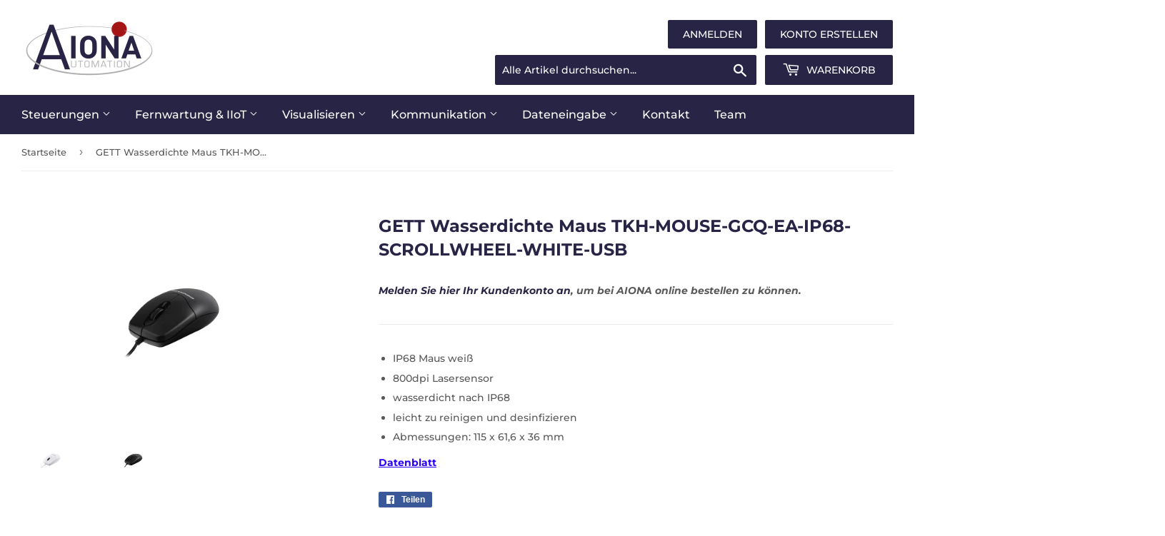

--- FILE ---
content_type: text/html; charset=utf-8
request_url: https://www.bestofautomation.at/products/tkh-mouse-gcq-ip68-am-scrollwheel-white-usb
body_size: 24589
content:
<!doctype html>
<html class="no-touch no-js">
<head>
  <meta name="google-site-verification" content="rg3qF1QURSM4JET6ucxs8kLs71VYVSApKZyQde752_c" />
  <script>(function(H){H.className=H.className.replace(/\bno-js\b/,'js')})(document.documentElement)</script>
  <!-- Basic page needs ================================================== -->
  <meta charset="utf-8">
  <meta http-equiv="X-UA-Compatible" content="IE=edge,chrome=1">

  
  <link rel="shortcut icon" href="//www.bestofautomation.at/cdn/shop/files/favicon-32x32_32x32.png?v=1613684269" type="image/png" />
  

  <!-- Title and description ================================================== -->
  <title>
  GETT Wasserdichte Maus TKH-MOUSE-GCQ-EA-IP68-SCROLLWHEEL-WHITE-USB &ndash; Aiona Automation
  </title>

  
    <meta name="description" content="IP68 Maus weiß 800dpi Lasersensor wasserdicht nach IP68 leicht zu reinigen und desinfizieren Abmessungen: 115 x 61,6 x 36 mm Datenblatt">
  

  <!-- Product meta ================================================== -->
  


















<!-- /snippets/social-meta-tags.liquid -->




<meta property="og:site_name" content="Aiona Automation">
<meta property="og:url" content="https://www.bestofautomation.at/products/tkh-mouse-gcq-ip68-am-scrollwheel-white-usb">
<meta property="og:title" content="GETT Wasserdichte Maus TKH-MOUSE-GCQ-EA-IP68-SCROLLWHEEL-WHITE-USB">
<meta property="og:type" content="product">
<meta property="og:description" content="IP68 Maus weiß 800dpi Lasersensor wasserdicht nach IP68 leicht zu reinigen und desinfizieren Abmessungen: 115 x 61,6 x 36 mm Datenblatt">

  <meta property="og:price:amount" content="44,00">
  <meta property="og:price:currency" content="EUR">

<meta property="og:image" content="http://www.bestofautomation.at/cdn/shop/files/Easy_Mouse_KH29210_A7309826-edit_print-233a0f13_1200x1200.webp?v=1727768098"><meta property="og:image" content="http://www.bestofautomation.at/cdn/shop/files/TKH_MOUSE_BLACK_e53c8606-8bd5-4b33-8020-4c3c1304c0f1_1200x1200.webp?v=1727768026">
<meta property="og:image:secure_url" content="https://www.bestofautomation.at/cdn/shop/files/Easy_Mouse_KH29210_A7309826-edit_print-233a0f13_1200x1200.webp?v=1727768098"><meta property="og:image:secure_url" content="https://www.bestofautomation.at/cdn/shop/files/TKH_MOUSE_BLACK_e53c8606-8bd5-4b33-8020-4c3c1304c0f1_1200x1200.webp?v=1727768026">


<meta name="twitter:card" content="summary_large_image">
<meta name="twitter:title" content="GETT Wasserdichte Maus TKH-MOUSE-GCQ-EA-IP68-SCROLLWHEEL-WHITE-USB">
<meta name="twitter:description" content="IP68 Maus weiß 800dpi Lasersensor wasserdicht nach IP68 leicht zu reinigen und desinfizieren Abmessungen: 115 x 61,6 x 36 mm Datenblatt">


  <!-- Helpers ================================================== -->
  <link rel="canonical" href="https://www.bestofautomation.at/products/tkh-mouse-gcq-ip68-am-scrollwheel-white-usb">
  <meta name="viewport" content="width=device-width,initial-scale=1">

  <!-- CSS ================================================== -->
  
 <link href="//www.bestofautomation.at/cdn/shop/t/5/assets/theme.scss.css?v=92726076145100416601767795801" rel="stylesheet" type="text/css" media="all" />

  <!-- Header hook for plugins ================================================== -->
  <script>window.performance && window.performance.mark && window.performance.mark('shopify.content_for_header.start');</script><meta id="shopify-digital-wallet" name="shopify-digital-wallet" content="/32039501962/digital_wallets/dialog">
<link rel="alternate" type="application/json+oembed" href="https://www.bestofautomation.at/products/tkh-mouse-gcq-ip68-am-scrollwheel-white-usb.oembed">
<script async="async" src="/checkouts/internal/preloads.js?locale=de-AT"></script>
<script id="shopify-features" type="application/json">{"accessToken":"404de66dbbdda3b1c526ed2c40a03690","betas":["rich-media-storefront-analytics"],"domain":"www.bestofautomation.at","predictiveSearch":true,"shopId":32039501962,"locale":"de"}</script>
<script>var Shopify = Shopify || {};
Shopify.shop = "aiona-automation.myshopify.com";
Shopify.locale = "de";
Shopify.currency = {"active":"EUR","rate":"1.0"};
Shopify.country = "AT";
Shopify.theme = {"name":"Supply 2023-06-02","id":149988475220,"schema_name":"Supply","schema_version":"8.9.9","theme_store_id":null,"role":"main"};
Shopify.theme.handle = "null";
Shopify.theme.style = {"id":null,"handle":null};
Shopify.cdnHost = "www.bestofautomation.at/cdn";
Shopify.routes = Shopify.routes || {};
Shopify.routes.root = "/";</script>
<script type="module">!function(o){(o.Shopify=o.Shopify||{}).modules=!0}(window);</script>
<script>!function(o){function n(){var o=[];function n(){o.push(Array.prototype.slice.apply(arguments))}return n.q=o,n}var t=o.Shopify=o.Shopify||{};t.loadFeatures=n(),t.autoloadFeatures=n()}(window);</script>
<script id="shop-js-analytics" type="application/json">{"pageType":"product"}</script>
<script defer="defer" async type="module" src="//www.bestofautomation.at/cdn/shopifycloud/shop-js/modules/v2/client.init-shop-cart-sync_e98Ab_XN.de.esm.js"></script>
<script defer="defer" async type="module" src="//www.bestofautomation.at/cdn/shopifycloud/shop-js/modules/v2/chunk.common_Pcw9EP95.esm.js"></script>
<script defer="defer" async type="module" src="//www.bestofautomation.at/cdn/shopifycloud/shop-js/modules/v2/chunk.modal_CzmY4ZhL.esm.js"></script>
<script type="module">
  await import("//www.bestofautomation.at/cdn/shopifycloud/shop-js/modules/v2/client.init-shop-cart-sync_e98Ab_XN.de.esm.js");
await import("//www.bestofautomation.at/cdn/shopifycloud/shop-js/modules/v2/chunk.common_Pcw9EP95.esm.js");
await import("//www.bestofautomation.at/cdn/shopifycloud/shop-js/modules/v2/chunk.modal_CzmY4ZhL.esm.js");

  window.Shopify.SignInWithShop?.initShopCartSync?.({"fedCMEnabled":true,"windoidEnabled":true});

</script>
<script>(function() {
  var isLoaded = false;
  function asyncLoad() {
    if (isLoaded) return;
    isLoaded = true;
    var urls = ["https:\/\/requestquote.w3apps.co\/js\/app.js?shop=aiona-automation.myshopify.com","https:\/\/cdn.shopify.com\/s\/files\/1\/0320\/3950\/1962\/t\/4\/assets\/globo.formbuilder.init.js?v=1618218548\u0026shop=aiona-automation.myshopify.com","https:\/\/cdn.hextom.com\/js\/quickannouncementbar.js?shop=aiona-automation.myshopify.com"];
    for (var i = 0; i < urls.length; i++) {
      var s = document.createElement('script');
      s.type = 'text/javascript';
      s.async = true;
      s.src = urls[i];
      var x = document.getElementsByTagName('script')[0];
      x.parentNode.insertBefore(s, x);
    }
  };
  if(window.attachEvent) {
    window.attachEvent('onload', asyncLoad);
  } else {
    window.addEventListener('load', asyncLoad, false);
  }
})();</script>
<script id="__st">var __st={"a":32039501962,"offset":3600,"reqid":"ea1bd447-b29b-4977-801c-00ac8dd5572a-1769101891","pageurl":"www.bestofautomation.at\/products\/tkh-mouse-gcq-ip68-am-scrollwheel-white-usb","u":"d64fb8970047","p":"product","rtyp":"product","rid":6554054393994};</script>
<script>window.ShopifyPaypalV4VisibilityTracking = true;</script>
<script id="captcha-bootstrap">!function(){'use strict';const t='contact',e='account',n='new_comment',o=[[t,t],['blogs',n],['comments',n],[t,'customer']],c=[[e,'customer_login'],[e,'guest_login'],[e,'recover_customer_password'],[e,'create_customer']],r=t=>t.map((([t,e])=>`form[action*='/${t}']:not([data-nocaptcha='true']) input[name='form_type'][value='${e}']`)).join(','),a=t=>()=>t?[...document.querySelectorAll(t)].map((t=>t.form)):[];function s(){const t=[...o],e=r(t);return a(e)}const i='password',u='form_key',d=['recaptcha-v3-token','g-recaptcha-response','h-captcha-response',i],f=()=>{try{return window.sessionStorage}catch{return}},m='__shopify_v',_=t=>t.elements[u];function p(t,e,n=!1){try{const o=window.sessionStorage,c=JSON.parse(o.getItem(e)),{data:r}=function(t){const{data:e,action:n}=t;return t[m]||n?{data:e,action:n}:{data:t,action:n}}(c);for(const[e,n]of Object.entries(r))t.elements[e]&&(t.elements[e].value=n);n&&o.removeItem(e)}catch(o){console.error('form repopulation failed',{error:o})}}const l='form_type',E='cptcha';function T(t){t.dataset[E]=!0}const w=window,h=w.document,L='Shopify',v='ce_forms',y='captcha';let A=!1;((t,e)=>{const n=(g='f06e6c50-85a8-45c8-87d0-21a2b65856fe',I='https://cdn.shopify.com/shopifycloud/storefront-forms-hcaptcha/ce_storefront_forms_captcha_hcaptcha.v1.5.2.iife.js',D={infoText:'Durch hCaptcha geschützt',privacyText:'Datenschutz',termsText:'Allgemeine Geschäftsbedingungen'},(t,e,n)=>{const o=w[L][v],c=o.bindForm;if(c)return c(t,g,e,D).then(n);var r;o.q.push([[t,g,e,D],n]),r=I,A||(h.body.append(Object.assign(h.createElement('script'),{id:'captcha-provider',async:!0,src:r})),A=!0)});var g,I,D;w[L]=w[L]||{},w[L][v]=w[L][v]||{},w[L][v].q=[],w[L][y]=w[L][y]||{},w[L][y].protect=function(t,e){n(t,void 0,e),T(t)},Object.freeze(w[L][y]),function(t,e,n,w,h,L){const[v,y,A,g]=function(t,e,n){const i=e?o:[],u=t?c:[],d=[...i,...u],f=r(d),m=r(i),_=r(d.filter((([t,e])=>n.includes(e))));return[a(f),a(m),a(_),s()]}(w,h,L),I=t=>{const e=t.target;return e instanceof HTMLFormElement?e:e&&e.form},D=t=>v().includes(t);t.addEventListener('submit',(t=>{const e=I(t);if(!e)return;const n=D(e)&&!e.dataset.hcaptchaBound&&!e.dataset.recaptchaBound,o=_(e),c=g().includes(e)&&(!o||!o.value);(n||c)&&t.preventDefault(),c&&!n&&(function(t){try{if(!f())return;!function(t){const e=f();if(!e)return;const n=_(t);if(!n)return;const o=n.value;o&&e.removeItem(o)}(t);const e=Array.from(Array(32),(()=>Math.random().toString(36)[2])).join('');!function(t,e){_(t)||t.append(Object.assign(document.createElement('input'),{type:'hidden',name:u})),t.elements[u].value=e}(t,e),function(t,e){const n=f();if(!n)return;const o=[...t.querySelectorAll(`input[type='${i}']`)].map((({name:t})=>t)),c=[...d,...o],r={};for(const[a,s]of new FormData(t).entries())c.includes(a)||(r[a]=s);n.setItem(e,JSON.stringify({[m]:1,action:t.action,data:r}))}(t,e)}catch(e){console.error('failed to persist form',e)}}(e),e.submit())}));const S=(t,e)=>{t&&!t.dataset[E]&&(n(t,e.some((e=>e===t))),T(t))};for(const o of['focusin','change'])t.addEventListener(o,(t=>{const e=I(t);D(e)&&S(e,y())}));const B=e.get('form_key'),M=e.get(l),P=B&&M;t.addEventListener('DOMContentLoaded',(()=>{const t=y();if(P)for(const e of t)e.elements[l].value===M&&p(e,B);[...new Set([...A(),...v().filter((t=>'true'===t.dataset.shopifyCaptcha))])].forEach((e=>S(e,t)))}))}(h,new URLSearchParams(w.location.search),n,t,e,['guest_login'])})(!0,!0)}();</script>
<script integrity="sha256-4kQ18oKyAcykRKYeNunJcIwy7WH5gtpwJnB7kiuLZ1E=" data-source-attribution="shopify.loadfeatures" defer="defer" src="//www.bestofautomation.at/cdn/shopifycloud/storefront/assets/storefront/load_feature-a0a9edcb.js" crossorigin="anonymous"></script>
<script data-source-attribution="shopify.dynamic_checkout.dynamic.init">var Shopify=Shopify||{};Shopify.PaymentButton=Shopify.PaymentButton||{isStorefrontPortableWallets:!0,init:function(){window.Shopify.PaymentButton.init=function(){};var t=document.createElement("script");t.src="https://www.bestofautomation.at/cdn/shopifycloud/portable-wallets/latest/portable-wallets.de.js",t.type="module",document.head.appendChild(t)}};
</script>
<script data-source-attribution="shopify.dynamic_checkout.buyer_consent">
  function portableWalletsHideBuyerConsent(e){var t=document.getElementById("shopify-buyer-consent"),n=document.getElementById("shopify-subscription-policy-button");t&&n&&(t.classList.add("hidden"),t.setAttribute("aria-hidden","true"),n.removeEventListener("click",e))}function portableWalletsShowBuyerConsent(e){var t=document.getElementById("shopify-buyer-consent"),n=document.getElementById("shopify-subscription-policy-button");t&&n&&(t.classList.remove("hidden"),t.removeAttribute("aria-hidden"),n.addEventListener("click",e))}window.Shopify?.PaymentButton&&(window.Shopify.PaymentButton.hideBuyerConsent=portableWalletsHideBuyerConsent,window.Shopify.PaymentButton.showBuyerConsent=portableWalletsShowBuyerConsent);
</script>
<script data-source-attribution="shopify.dynamic_checkout.cart.bootstrap">document.addEventListener("DOMContentLoaded",(function(){function t(){return document.querySelector("shopify-accelerated-checkout-cart, shopify-accelerated-checkout")}if(t())Shopify.PaymentButton.init();else{new MutationObserver((function(e,n){t()&&(Shopify.PaymentButton.init(),n.disconnect())})).observe(document.body,{childList:!0,subtree:!0})}}));
</script>
<script id='scb4127' type='text/javascript' async='' src='https://www.bestofautomation.at/cdn/shopifycloud/privacy-banner/storefront-banner.js'></script>
<script>window.performance && window.performance.mark && window.performance.mark('shopify.content_for_header.end');</script>

  
  

  <script src="//www.bestofautomation.at/cdn/shop/t/5/assets/jquery-2.2.3.min.js?v=58211863146907186831685694217" type="text/javascript"></script>

  <script src="//www.bestofautomation.at/cdn/shop/t/5/assets/lazysizes.min.js?v=8147953233334221341685694217" async="async"></script>
  <script src="//www.bestofautomation.at/cdn/shop/t/5/assets/vendor.js?v=106177282645720727331685694217" defer="defer"></script>
  <script src="//www.bestofautomation.at/cdn/shop/t/5/assets/theme.js?v=32869255642552003821685694217" defer="defer"></script>


<script src="//staticxx.s3.amazonaws.com/aio_stats_lib_v1.min.js?v=1.0"></script>
  <!-- Blueberry Phantom - beautiful, simple website analytics -->
<script src="https://cdn.usefathom.com/script.js" data-site="NLYBHCRY" defer></script>
<!-- / Blueberry Phantom -->
  
<!-- Blueberry Phantom: Add to Cart -->
<script>
jQuery(function ($) {
    $( document ).ready(function() {
        $("#addToCart-product-template").on("click", function(){
            fathom.trackGoal('MYAAIIHN', 0);
        });
    });
});
</script>
<!-- / Blueberry Phantom -->
  
<!-- Blueberry-Phantom: Angebot im Einkaufswagen -->
<script>
jQuery(function ($) {
    $( document ).ready(function() {
        $(".btn-angebot").on("click", function(){
            fathom.trackGoal('NKINPL83', 0);
        });
    });
});
</script>
<!-- / Blueberry Phantom -->
  
<!-- Blueberry Phantom: Angebot angefordert -->
<script>
jQuery(function ($) {
    $( document ).ready(function() {
        $(".quote-btn").on("click", function(){
            fathom.trackGoal('7BPAFXVG', 0);
        });
    });
});
</script>
<!-- / Blueberry Phantom -->
  
<!-- Blueberry Phantom: Jetzt bestellen (im Einkaufswagen) -->
<script>
jQuery(function ($) {
    $( document ).ready(function() {
        $(".btn-bestellung").on("click", function(){
            fathom.trackGoal('NJDSJ3DC', 0);
        });
    });
});
</script>
  
  
<script>
	var Globo = Globo || {};
    var globoFormbuilderRecaptchaInit = function(){};
    Globo.FormBuilder = Globo.FormBuilder || {};
    Globo.FormBuilder.url = "https://form.globosoftware.net";
    Globo.FormBuilder.shop = {
        settings : {
            reCaptcha : {
                siteKey : '',
                recaptchaType : 'v2',
                languageCode : 'en'
            },
            hideWaterMark : false,
            encryptionFormId : false,
            copyright: `Powered by Globo <a href="https://apps.shopify.com/form-builder-contact-form" target="_blank">Contact Form</a>`,
            scrollTop: true,
            additionalColumns: []        },
        pricing:{
            features:{
                fileUpload : 30,
                removeCopyright : true,
                bulkOrderForm: true,
                cartForm: true,
            }
        },
        configuration: {
            money_format:  "€{{amount_with_comma_separator}}"
        },
        encryption_form_id : false
    };
    Globo.FormBuilder.forms = [];

    
    Globo.FormBuilder.page = {
        title : document.title.replaceAll('"', "'"),
        href : window.location.href,
        type: "product"
    };
    
    Globo.FormBuilder.product= {
        title : `GETT Wasserdichte Maus TKH-MOUSE-GCQ-EA-IP68-SCROLLWHEEL-WHITE-USB`,
        type : `Hygienisches Bedienen`,
        vendor : `Aiona Automation`
    }
    
    Globo.FormBuilder.assetFormUrls = [];
            Globo.FormBuilder.assetFormUrls[40496] = "//www.bestofautomation.at/cdn/shop/t/5/assets/globo.formbuilder.data.40496.js?v=53170072440602650091685694217";
                    Globo.FormBuilder.assetFormUrls[41669] = "//www.bestofautomation.at/cdn/shop/t/5/assets/globo.formbuilder.data.41669.js?v=160595418276267523951685694217";
                    Globo.FormBuilder.assetFormUrls[100595] = "//www.bestofautomation.at/cdn/shop/t/5/assets/globo.formbuilder.data.100595.js?v=1523307473070744621685694217";
                    Globo.FormBuilder.assetFormUrls[100751] = "//www.bestofautomation.at/cdn/shop/t/5/assets/globo.formbuilder.data.100751.js?v=48064485141607499091685694217";
            
    
    window.Globo.FormBuilder.forms = [];
        
        
        
        window.Globo.FormBuilder.forms[100595] = {"100595":{"elements":[{"id":"group-1","type":"group","label":"Page 1","description":"","elements":[{"id":"text","type":"text","label":"Vorname","placeholder":"Vorname","description":"","limitCharacters":false,"characters":100,"hideLabel":false,"keepPositionLabel":false,"required":true,"ifHideLabel":false,"inputIcon":"","columnWidth":50},{"id":"text-2","type":"text","label":"Nachname","placeholder":"Nachname","description":"","limitCharacters":false,"characters":100,"hideLabel":false,"keepPositionLabel":false,"required":true,"ifHideLabel":false,"inputIcon":"","columnWidth":50},{"id":"email","type":"email","label":"Email","placeholder":"Email","description":"","limitCharacters":false,"characters":100,"hideLabel":false,"keepPositionLabel":false,"required":true,"ifHideLabel":false,"inputIcon":"","columnWidth":50},{"id":"phone","type":"phone","label":"Telefonnummer","placeholder":"Telefonnummer","description":"","validatePhone":false,"onlyShowFlag":false,"defaultCountryCode":"us","limitCharacters":false,"characters":100,"hideLabel":false,"keepPositionLabel":false,"required":true,"ifHideLabel":false,"inputIcon":"","columnWidth":50},{"id":"text-3","type":"text","label":"Addresse","placeholder":"Addresse","description":"","limitCharacters":false,"characters":100,"hideLabel":false,"keepPositionLabel":false,"required":true,"ifHideLabel":false,"inputIcon":"","columnWidth":100},{"id":"text-5","type":"text","label":"Ort","placeholder":"Ort","description":"","limitCharacters":false,"characters":100,"hideLabel":false,"keepPositionLabel":false,"required":true,"ifHideLabel":false,"inputIcon":"","columnWidth":50},{"id":"text-7","type":"text","label":"Postleitzahl","placeholder":"Postleitzahl","description":"","limitCharacters":false,"characters":100,"hideLabel":false,"keepPositionLabel":false,"required":true,"ifHideLabel":false,"inputIcon":"","columnWidth":50},{"id":"text-9","type":"text","label":"Firma","placeholder":"Firma","description":"","limitCharacters":false,"characters":100,"hideLabel":false,"keepPositionLabel":false,"required":false,"ifHideLabel":false,"inputIcon":"","columnWidth":100},{"id":"text-8","type":"text","label":"Ihre österreichische UID Nummer","placeholder":"ATU-","description":"","limitCharacters":false,"characters":100,"hideLabel":false,"keepPositionLabel":false,"required":true,"ifHideLabel":false,"inputIcon":"","columnWidth":100},{"id":"password","type":"password","label":"Passwort","placeholder":"Passwort","description":"","limitCharacters":false,"characters":100,"validationRule":"^.{6,}$","advancedValidateRule":"","hideLabel":false,"keepPositionLabel":false,"required":true,"ifHideLabel":false,"hasConfirm":true,"storePasswordData":false,"labelConfirm":"Passwort-Bestätigung","placeholderConfirm":"Passwort-Bestätigung","descriptionConfirm":"","inputIcon":"","columnWidth":50}]}],"errorMessage":{"required":"Please fill in field","invalid":"Invalid","invalidName":"Invalid name","invalidEmail":"Invalid email","invalidURL":"Invalid URL","invalidPhone":"Invalid phone","invalidNumber":"Invalid number","invalidPassword":"Invalid password","confirmPasswordNotMatch":"The password and confirmation password do not match","customerAlreadyExists":"Customer already exists","fileSizeLimit":"File size limit exceeded","fileNotAllowed":"File extension not allowed","requiredCaptcha":"Please, enter the captcha","requiredProducts":"Please select product","limitQuantity":"The number of products left in stock has been exceeded","shopifyInvalidPhone":"phone - Enter a valid phone number to use this delivery method","shopifyPhoneHasAlready":"phone - Phone has already been taken","shopifyInvalidProvice":"addresses.province - is not valid","otherError":"Something went wrong, please try again"},"appearance":{"layout":"boxed","width":600,"style":"classic","mainColor":"rgba(40,36,70,1)","headingColor":"#000","labelColor":"#000","descriptionColor":"#6c757d","optionColor":"#000","paragraphColor":"#000","paragraphBackground":"#fff","background":"none","backgroundColor":"#FFF","backgroundImage":"","backgroundImageAlignment":"middle","floatingIcon":"\u003csvg aria-hidden=\"true\" focusable=\"false\" data-prefix=\"far\" data-icon=\"envelope\" class=\"svg-inline--fa fa-envelope fa-w-16\" role=\"img\" xmlns=\"http:\/\/www.w3.org\/2000\/svg\" viewBox=\"0 0 512 512\"\u003e\u003cpath fill=\"currentColor\" d=\"M464 64H48C21.49 64 0 85.49 0 112v288c0 26.51 21.49 48 48 48h416c26.51 0 48-21.49 48-48V112c0-26.51-21.49-48-48-48zm0 48v40.805c-22.422 18.259-58.168 46.651-134.587 106.49-16.841 13.247-50.201 45.072-73.413 44.701-23.208.375-56.579-31.459-73.413-44.701C106.18 199.465 70.425 171.067 48 152.805V112h416zM48 400V214.398c22.914 18.251 55.409 43.862 104.938 82.646 21.857 17.205 60.134 55.186 103.062 54.955 42.717.231 80.509-37.199 103.053-54.947 49.528-38.783 82.032-64.401 104.947-82.653V400H48z\"\u003e\u003c\/path\u003e\u003c\/svg\u003e","floatingText":"","displayOnAllPage":false,"position":"bottom right","formType":"normalForm","newTemplate":false},"afterSubmit":{"action":"clearForm","message":"\u003cp\u003eDanke für Ihre Anmeldung! Wir werden uns umgehend bei Ihnen melden.\u003c\/p\u003e","redirectUrl":"","enableGa":false,"gaEventCategory":"Form Builder by Globo","gaEventAction":"Submit","gaEventLabel":"Contact us form","enableFpx":false,"fpxTrackerName":""},"accountPage":{"showAccountDetail":false,"registrationPage":false,"editAccountPage":false,"header":"Header","active":false,"title":"Account details","headerDescription":"Fill out the form to change account information","afterUpdate":"Message after update","message":"\u003ch5\u003eAccount edited successfully!\u003c\/h5\u003e","footer":"Footer","updateText":"Update","footerDescription":""},"footer":{"description":"","previousText":"Previous","nextText":"Next","submitText":"Erstellen","resetButton":false,"resetButtonText":"Reset","submitFullWidth":false,"submitAlignment":"center"},"header":{"active":true,"title":"Neukundenkonto Erstellen","description":"\u003cp\u003eErstellen Sie hier Ihr Konto um Produkte von AIONA bestellen zu können.\u003c\/p\u003e\u003cp\u003e\u003cbr\u003e\u003c\/p\u003e\u003cp\u003eSind Sie schon AIONA-Stammkunde? \u003ca href=\"https:\/\/www.bestofautomation.at\/pages\/stammkunden\" rel=\"noopener noreferrer\" target=\"_blank\" style=\"color: rgb(150, 12, 12);\"\u003eTragen Sie sich hier ein\u003c\/a\u003e, um den AIONA Rabatt zu bekommen\u003c\/p\u003e\u003cp\u003e\u003cbr\u003e\u003c\/p\u003e"},"isStepByStepForm":true,"publish":{"requiredLogin":false,"requiredLoginMessage":"Please \u003ca href=\"\/account\/login\" title=\"login\"\u003elogin\u003c\/a\u003e to continue","publishType":"embedCode","embedCode":"\u003cdiv class=\"globo-formbuilder\" data-id=\"100595\"\u003e\u003c\/div\u003e","shortCode":"{formbuilder:100595}","popup":"\u003cbutton class=\"globo-formbuilder-open\" data-id=\"100595\"\u003eOpen form\u003c\/button\u003e","lightbox":"\u003cdiv class=\"globo-form-publish-modal lightbox hidden\" data-id=\"100595\"\u003e\u003cdiv class=\"globo-form-modal-content\"\u003e\u003cdiv class=\"globo-formbuilder\" data-id=\"100595\"\u003e\u003c\/div\u003e\u003c\/div\u003e\u003c\/div\u003e","enableAddShortCode":false,"selectPage":"50693341322","selectPositionOnPage":"top","selectTime":"forever","setCookie":"1","setCookieHours":"1","setCookieWeeks":"1"},"reCaptcha":{"enable":false,"note":"Please make sure that you have set Google reCaptcha v2 Site key and Secret key in \u003ca href=\"\/admin\/settings\"\u003eSettings\u003c\/a\u003e"},"html":"\n\u003cdiv class=\"globo-form boxed-form globo-form-id-100595\"\u003e\n\u003cstyle\u003e\n.globo-form-id-100595 .globo-form-app{\n    max-width: 600px;\n    width: -webkit-fill-available;\n    \n    \n}\n\n.globo-form-id-100595 .globo-form-app .globo-heading{\n    color: #000\n}\n\n\n\n.globo-form-id-100595 .globo-form-app .globo-description,\n.globo-form-id-100595 .globo-form-app .header .globo-description{\n    color: #6c757d\n}\n.globo-form-id-100595 .globo-form-app .globo-label,\n.globo-form-id-100595 .globo-form-app .globo-form-control label.globo-label,\n.globo-form-id-100595 .globo-form-app .globo-form-control label.globo-label span.label-content{\n    color: #000;\n    text-align: left !important;\n}\n.globo-form-id-100595 .globo-form-app .globo-label.globo-position-label{\n    height: 20px !important;\n}\n.globo-form-id-100595 .globo-form-app .globo-form-control .help-text.globo-description,\n.globo-form-id-100595 .globo-form-app .globo-form-control span.globo-description{\n    color: #6c757d\n}\n.globo-form-id-100595 .globo-form-app .globo-form-control .checkbox-wrapper .globo-option,\n.globo-form-id-100595 .globo-form-app .globo-form-control .radio-wrapper .globo-option\n{\n    color: #000\n}\n.globo-form-id-100595 .globo-form-app .footer,\n.globo-form-id-100595 .globo-form-app .gfb__footer{\n    text-align:center;\n}\n.globo-form-id-100595 .globo-form-app .footer button,\n.globo-form-id-100595 .globo-form-app .gfb__footer button{\n    border:1px solid rgba(40,36,70,1);\n    \n}\n.globo-form-id-100595 .globo-form-app .footer button.submit,\n.globo-form-id-100595 .globo-form-app .gfb__footer button.submit\n.globo-form-id-100595 .globo-form-app .footer button.checkout,\n.globo-form-id-100595 .globo-form-app .gfb__footer button.checkout,\n.globo-form-id-100595 .globo-form-app .footer button.action.loading .spinner,\n.globo-form-id-100595 .globo-form-app .gfb__footer button.action.loading .spinner{\n    background-color: rgba(40,36,70,1);\n    color : #ffffff;\n}\n.globo-form-id-100595 .globo-form-app .globo-form-control .star-rating\u003efieldset:not(:checked)\u003elabel:before {\n    content: url('data:image\/svg+xml; utf8, \u003csvg aria-hidden=\"true\" focusable=\"false\" data-prefix=\"far\" data-icon=\"star\" class=\"svg-inline--fa fa-star fa-w-18\" role=\"img\" xmlns=\"http:\/\/www.w3.org\/2000\/svg\" viewBox=\"0 0 576 512\"\u003e\u003cpath fill=\"rgba(40,36,70,1)\" d=\"M528.1 171.5L382 150.2 316.7 17.8c-11.7-23.6-45.6-23.9-57.4 0L194 150.2 47.9 171.5c-26.2 3.8-36.7 36.1-17.7 54.6l105.7 103-25 145.5c-4.5 26.3 23.2 46 46.4 33.7L288 439.6l130.7 68.7c23.2 12.2 50.9-7.4 46.4-33.7l-25-145.5 105.7-103c19-18.5 8.5-50.8-17.7-54.6zM388.6 312.3l23.7 138.4L288 385.4l-124.3 65.3 23.7-138.4-100.6-98 139-20.2 62.2-126 62.2 126 139 20.2-100.6 98z\"\u003e\u003c\/path\u003e\u003c\/svg\u003e');\n}\n.globo-form-id-100595 .globo-form-app .globo-form-control .star-rating\u003efieldset\u003einput:checked ~ label:before {\n    content: url('data:image\/svg+xml; utf8, \u003csvg aria-hidden=\"true\" focusable=\"false\" data-prefix=\"fas\" data-icon=\"star\" class=\"svg-inline--fa fa-star fa-w-18\" role=\"img\" xmlns=\"http:\/\/www.w3.org\/2000\/svg\" viewBox=\"0 0 576 512\"\u003e\u003cpath fill=\"rgba(40,36,70,1)\" d=\"M259.3 17.8L194 150.2 47.9 171.5c-26.2 3.8-36.7 36.1-17.7 54.6l105.7 103-25 145.5c-4.5 26.3 23.2 46 46.4 33.7L288 439.6l130.7 68.7c23.2 12.2 50.9-7.4 46.4-33.7l-25-145.5 105.7-103c19-18.5 8.5-50.8-17.7-54.6L382 150.2 316.7 17.8c-11.7-23.6-45.6-23.9-57.4 0z\"\u003e\u003c\/path\u003e\u003c\/svg\u003e');\n}\n.globo-form-id-100595 .globo-form-app .globo-form-control .star-rating\u003efieldset:not(:checked)\u003elabel:hover:before,\n.globo-form-id-100595 .globo-form-app .globo-form-control .star-rating\u003efieldset:not(:checked)\u003elabel:hover ~ label:before{\n    content : url('data:image\/svg+xml; utf8, \u003csvg aria-hidden=\"true\" focusable=\"false\" data-prefix=\"fas\" data-icon=\"star\" class=\"svg-inline--fa fa-star fa-w-18\" role=\"img\" xmlns=\"http:\/\/www.w3.org\/2000\/svg\" viewBox=\"0 0 576 512\"\u003e\u003cpath fill=\"rgba(40,36,70,1)\" d=\"M259.3 17.8L194 150.2 47.9 171.5c-26.2 3.8-36.7 36.1-17.7 54.6l105.7 103-25 145.5c-4.5 26.3 23.2 46 46.4 33.7L288 439.6l130.7 68.7c23.2 12.2 50.9-7.4 46.4-33.7l-25-145.5 105.7-103c19-18.5 8.5-50.8-17.7-54.6L382 150.2 316.7 17.8c-11.7-23.6-45.6-23.9-57.4 0z\"\u003e\u003c\/path\u003e\u003c\/svg\u003e')\n}\n.globo-form-id-100595 .globo-form-app .globo-form-control .radio-wrapper .radio-input:checked ~ .radio-label:after {\n    background: rgba(40,36,70,1);\n    background: radial-gradient(rgba(40,36,70,1) 40%, #fff 45%);\n}\n.globo-form-id-100595 .globo-form-app .globo-form-control .checkbox-wrapper .checkbox-input:checked ~ .checkbox-label:before {\n    border-color: rgba(40,36,70,1);\n    box-shadow: 0 4px 6px rgba(50,50,93,0.11), 0 1px 3px rgba(0,0,0,0.08);\n    background-color: rgba(40,36,70,1);\n}\n.globo-form-id-100595 .globo-form-app .step.-completed .step__number,\n.globo-form-id-100595 .globo-form-app .line.-progress,\n.globo-form-id-100595 .globo-form-app .line.-start{\n    background-color: rgba(40,36,70,1);\n}\n.globo-form-id-100595 .globo-form-app .checkmark__check,\n.globo-form-id-100595 .globo-form-app .checkmark__circle{\n    stroke: rgba(40,36,70,1);\n}\n.globo-form-id-100595 .floating-button{\n    background-color: rgba(40,36,70,1);\n}\n.globo-form-id-100595 .globo-form-app .globo-form-control .checkbox-wrapper .checkbox-input ~ .checkbox-label:before,\n.globo-form-app .globo-form-control .radio-wrapper .radio-input ~ .radio-label:after{\n    border-color : rgba(40,36,70,1);\n}\n.globo-form-id-100595 .flatpickr-day.selected, \n.globo-form-id-100595 .flatpickr-day.startRange, \n.globo-form-id-100595 .flatpickr-day.endRange, \n.globo-form-id-100595 .flatpickr-day.selected.inRange, \n.globo-form-id-100595 .flatpickr-day.startRange.inRange, \n.globo-form-id-100595 .flatpickr-day.endRange.inRange, \n.globo-form-id-100595 .flatpickr-day.selected:focus, \n.globo-form-id-100595 .flatpickr-day.startRange:focus, \n.globo-form-id-100595 .flatpickr-day.endRange:focus, \n.globo-form-id-100595 .flatpickr-day.selected:hover, \n.globo-form-id-100595 .flatpickr-day.startRange:hover, \n.globo-form-id-100595 .flatpickr-day.endRange:hover, \n.globo-form-id-100595 .flatpickr-day.selected.prevMonthDay, \n.globo-form-id-100595 .flatpickr-day.startRange.prevMonthDay, \n.globo-form-id-100595 .flatpickr-day.endRange.prevMonthDay, \n.globo-form-id-100595 .flatpickr-day.selected.nextMonthDay, \n.globo-form-id-100595 .flatpickr-day.startRange.nextMonthDay, \n.globo-form-id-100595 .flatpickr-day.endRange.nextMonthDay {\n    background: rgba(40,36,70,1);\n    border-color: rgba(40,36,70,1);\n}\n.globo-form-id-100595 .globo-paragraph,\n.globo-form-id-100595 .globo-paragraph * {\n    background: #fff !important;\n    color: #000 !important;\n    width: 100%!important;\n}\n\u003c\/style\u003e\n\u003cstyle\u003e\n    :root .globo-form-app[data-id=\"100595\"]{\n        --gfb-primary-color: rgba(40,36,70,1);\n        --gfb-form-width: 600px;\n        --gfb-font-family: sans-serif;\n        --gfb-bg-color: #FFF;\n        --gfb-bg-position: top;\n        \n        \n    }\n\u003c\/style\u003e\n\u003cdiv class=\"globo-form-app boxed-layout gfb-style-classic\" data-id=100595\u003e\n    \u003cdiv class=\"header dismiss hidden\" onclick=\"Globo.FormBuilder.closeModalForm(this)\"\u003e\n        \u003csvg width=20 height=20 viewBox=\"0 0 20 20\" class=\"\" focusable=\"false\" aria-hidden=\"true\"\u003e\u003cpath d=\"M11.414 10l4.293-4.293a.999.999 0 1 0-1.414-1.414L10 8.586 5.707 4.293a.999.999 0 1 0-1.414 1.414L8.586 10l-4.293 4.293a.999.999 0 1 0 1.414 1.414L10 11.414l4.293 4.293a.997.997 0 0 0 1.414 0 .999.999 0 0 0 0-1.414L11.414 10z\" fill-rule=\"evenodd\"\u003e\u003c\/path\u003e\u003c\/svg\u003e\n    \u003c\/div\u003e\n    \u003cform class=\"g-container\" novalidate action=\"\/api\/front\/form\/100595\/send\" method=\"POST\" enctype=\"multipart\/form-data\" data-id=100595\u003e\n        \n            \n            \u003cdiv class=\"header\"\u003e\n                \u003ch3 class=\"title globo-heading\"\u003eNeukundenkonto Erstellen\u003c\/h3\u003e\n                \n                \u003cdiv class=\"description globo-description\"\u003e\u003cp\u003eErstellen Sie hier Ihr Konto um Produkte von AIONA bestellen zu können.\u003c\/p\u003e\u003cp\u003e\u003cbr\u003e\u003c\/p\u003e\u003cp\u003eSind Sie schon AIONA-Stammkunde? \u003ca href=\"https:\/\/www.bestofautomation.at\/pages\/stammkunden\" rel=\"noopener noreferrer\" target=\"_blank\" style=\"color: rgb(150, 12, 12);\"\u003eTragen Sie sich hier ein\u003c\/a\u003e, um den AIONA Rabatt zu bekommen\u003c\/p\u003e\u003cp\u003e\u003cbr\u003e\u003c\/p\u003e\u003c\/div\u003e\n                \n            \u003c\/div\u003e\n            \n        \n        \n            \u003cdiv class=\"globo-formbuilder-wizard\" data-id=100595\u003e\n                \u003cdiv class=\"wizard__content\"\u003e\n                    \u003cheader class=\"wizard__header\"\u003e\n                        \u003cdiv class=\"wizard__steps\"\u003e\n                        \u003cnav class=\"steps hidden\"\u003e\n                            \n                            \n                                \n                            \n                            \n                                \n                                \n                                \n                                \n                                \u003cdiv class=\"step last \"  data-step=\"0\" \u003e\n                                    \u003cdiv class=\"step__content\"\u003e\n                                        \u003cp class=\"step__number\"\u003e\u003c\/p\u003e\n                                        \u003csvg class=\"checkmark\" xmlns=\"http:\/\/www.w3.org\/2000\/svg\" width=52 height=52 viewBox=\"0 0 52 52\"\u003e\n                                            \u003ccircle class=\"checkmark__circle\" cx=\"26\" cy=\"26\" r=\"25\" fill=\"none\"\/\u003e\n                                            \u003cpath class=\"checkmark__check\" fill=\"none\" d=\"M14.1 27.2l7.1 7.2 16.7-16.8\"\/\u003e\n                                        \u003c\/svg\u003e\n                                        \u003cdiv class=\"lines\"\u003e\n                                            \n                                                \u003cdiv class=\"line -start\"\u003e\u003c\/div\u003e\n                                            \n                                            \u003cdiv class=\"line -background\"\u003e\n                                            \u003c\/div\u003e\n                                            \u003cdiv class=\"line -progress\"\u003e\n                                            \u003c\/div\u003e\n                                        \u003c\/div\u003e  \n                                    \u003c\/div\u003e\n                                \u003c\/div\u003e\n                            \n                        \u003c\/nav\u003e\n                        \u003c\/div\u003e\n                    \u003c\/header\u003e\n                    \u003cdiv class=\"panels\"\u003e\n                        \n                        \n                        \n                        \n                        \u003cdiv class=\"panel \" data-id=100595  data-step=\"0\" style=\"padding-top:0\"\u003e\n                            \n                                \n                                    \n\n\n\n\n\n\n\n\n\n\u003cdiv class=\"globo-form-control layout-2-column\" \u003e\n    \u003clabel for=\"100595-text\" class=\"classic-label globo-label \"\u003e\u003cspan class=\"label-content\" data-label=\"Vorname\"\u003eVorname\u003c\/span\u003e\u003cspan class=\"text-danger text-smaller\"\u003e *\u003c\/span\u003e\u003c\/label\u003e\n    \u003cdiv class=\"globo-form-input\"\u003e\n        \n        \u003cinput type=\"text\"  data-type=\"text\" class=\"classic-input\" id=\"100595-text\" name=\"text\" placeholder=\"Vorname\" presence  \u003e\n    \u003c\/div\u003e\n    \n    \u003csmall class=\"messages\"\u003e\u003c\/small\u003e\n\u003c\/div\u003e\n\n\n                                \n                                    \n\n\n\n\n\n\n\n\n\n\u003cdiv class=\"globo-form-control layout-2-column\" \u003e\n    \u003clabel for=\"100595-text-2\" class=\"classic-label globo-label \"\u003e\u003cspan class=\"label-content\" data-label=\"Nachname\"\u003eNachname\u003c\/span\u003e\u003cspan class=\"text-danger text-smaller\"\u003e *\u003c\/span\u003e\u003c\/label\u003e\n    \u003cdiv class=\"globo-form-input\"\u003e\n        \n        \u003cinput type=\"text\"  data-type=\"text\" class=\"classic-input\" id=\"100595-text-2\" name=\"text-2\" placeholder=\"Nachname\" presence  \u003e\n    \u003c\/div\u003e\n    \n    \u003csmall class=\"messages\"\u003e\u003c\/small\u003e\n\u003c\/div\u003e\n\n\n                                \n                                    \n\n\n\n\n\n\n\n\n\n\u003cdiv class=\"globo-form-control layout-2-column\" \u003e\n    \u003clabel for=\"100595-email\" class=\"classic-label globo-label \"\u003e\u003cspan class=\"label-content\" data-label=\"Email\"\u003eEmail\u003c\/span\u003e\u003cspan class=\"text-danger text-smaller\"\u003e *\u003c\/span\u003e\u003c\/label\u003e\n    \u003cdiv class=\"globo-form-input\"\u003e\n        \n        \u003cinput type=\"text\"  data-type=\"email\" class=\"classic-input\" id=\"100595-email\" name=\"email\" placeholder=\"Email\" presence  \u003e\n    \u003c\/div\u003e\n    \n    \u003csmall class=\"messages\"\u003e\u003c\/small\u003e\n\u003c\/div\u003e\n\n\n                                \n                                    \n\n\n\n\n\n\n\n\n\n\u003cdiv class=\"globo-form-control layout-2-column\" \u003e\n    \u003clabel for=\"100595-phone\" class=\"classic-label globo-label \"\u003e\u003cspan class=\"label-content\" data-label=\"Telefonnummer\"\u003eTelefonnummer\u003c\/span\u003e\u003cspan class=\"text-danger text-smaller\"\u003e *\u003c\/span\u003e\u003c\/label\u003e\n    \u003cdiv class=\"globo-form-input\"\u003e\n        \n        \u003cinput type=\"text\"  data-type=\"phone\" class=\"classic-input\" id=\"100595-phone\" name=\"phone\" placeholder=\"Telefonnummer\" presence    default-country-code=\"us\"\u003e\n    \u003c\/div\u003e\n    \n    \u003csmall class=\"messages\"\u003e\u003c\/small\u003e\n\u003c\/div\u003e\n\n\n                                \n                                    \n\n\n\n\n\n\n\n\n\n\u003cdiv class=\"globo-form-control layout-1-column\" \u003e\n    \u003clabel for=\"100595-text-3\" class=\"classic-label globo-label \"\u003e\u003cspan class=\"label-content\" data-label=\"Addresse\"\u003eAddresse\u003c\/span\u003e\u003cspan class=\"text-danger text-smaller\"\u003e *\u003c\/span\u003e\u003c\/label\u003e\n    \u003cdiv class=\"globo-form-input\"\u003e\n        \n        \u003cinput type=\"text\"  data-type=\"text\" class=\"classic-input\" id=\"100595-text-3\" name=\"text-3\" placeholder=\"Addresse\" presence  \u003e\n    \u003c\/div\u003e\n    \n    \u003csmall class=\"messages\"\u003e\u003c\/small\u003e\n\u003c\/div\u003e\n\n\n                                \n                                    \n\n\n\n\n\n\n\n\n\n\u003cdiv class=\"globo-form-control layout-2-column\" \u003e\n    \u003clabel for=\"100595-text-5\" class=\"classic-label globo-label \"\u003e\u003cspan class=\"label-content\" data-label=\"Ort\"\u003eOrt\u003c\/span\u003e\u003cspan class=\"text-danger text-smaller\"\u003e *\u003c\/span\u003e\u003c\/label\u003e\n    \u003cdiv class=\"globo-form-input\"\u003e\n        \n        \u003cinput type=\"text\"  data-type=\"text\" class=\"classic-input\" id=\"100595-text-5\" name=\"text-5\" placeholder=\"Ort\" presence  \u003e\n    \u003c\/div\u003e\n    \n    \u003csmall class=\"messages\"\u003e\u003c\/small\u003e\n\u003c\/div\u003e\n\n\n                                \n                                    \n\n\n\n\n\n\n\n\n\n\u003cdiv class=\"globo-form-control layout-2-column\" \u003e\n    \u003clabel for=\"100595-text-7\" class=\"classic-label globo-label \"\u003e\u003cspan class=\"label-content\" data-label=\"Postleitzahl\"\u003ePostleitzahl\u003c\/span\u003e\u003cspan class=\"text-danger text-smaller\"\u003e *\u003c\/span\u003e\u003c\/label\u003e\n    \u003cdiv class=\"globo-form-input\"\u003e\n        \n        \u003cinput type=\"text\"  data-type=\"text\" class=\"classic-input\" id=\"100595-text-7\" name=\"text-7\" placeholder=\"Postleitzahl\" presence  \u003e\n    \u003c\/div\u003e\n    \n    \u003csmall class=\"messages\"\u003e\u003c\/small\u003e\n\u003c\/div\u003e\n\n\n                                \n                                    \n\n\n\n\n\n\n\n\n\n\u003cdiv class=\"globo-form-control layout-1-column\" \u003e\n    \u003clabel for=\"100595-text-9\" class=\"classic-label globo-label \"\u003e\u003cspan class=\"label-content\" data-label=\"Firma\"\u003eFirma\u003c\/span\u003e\u003cspan\u003e\u003c\/span\u003e\u003c\/label\u003e\n    \u003cdiv class=\"globo-form-input\"\u003e\n        \n        \u003cinput type=\"text\"  data-type=\"text\" class=\"classic-input\" id=\"100595-text-9\" name=\"text-9\" placeholder=\"Firma\"   \u003e\n    \u003c\/div\u003e\n    \n    \u003csmall class=\"messages\"\u003e\u003c\/small\u003e\n\u003c\/div\u003e\n\n\n                                \n                                    \n\n\n\n\n\n\n\n\n\n\u003cdiv class=\"globo-form-control layout-1-column\" \u003e\n    \u003clabel for=\"100595-text-8\" class=\"classic-label globo-label \"\u003e\u003cspan class=\"label-content\" data-label=\"Ihre österreichische UID Nummer\"\u003eIhre österreichische UID Nummer\u003c\/span\u003e\u003cspan class=\"text-danger text-smaller\"\u003e *\u003c\/span\u003e\u003c\/label\u003e\n    \u003cdiv class=\"globo-form-input\"\u003e\n        \n        \u003cinput type=\"text\"  data-type=\"text\" class=\"classic-input\" id=\"100595-text-8\" name=\"text-8\" placeholder=\"ATU-\" presence  \u003e\n    \u003c\/div\u003e\n    \n    \u003csmall class=\"messages\"\u003e\u003c\/small\u003e\n\u003c\/div\u003e\n\n\n                                \n                                    \n\n\n\n\n\n\n\n\n\n\u003cdiv class=\"globo-form-control layout-2-column\" \u003e\n    \u003clabel for=\"100595-password\" class=\"classic-label globo-label  \"\u003e\u003cspan class=\"label-content\" data-label=\"Passwort\"\u003ePasswort\u003c\/span\u003e\u003cspan class=\"text-danger text-smaller\"\u003e *\u003c\/span\u003e\u003c\/label\u003e\n    \u003cdiv class=\"globo-form-input\"\u003e\n        \n        \u003cinput type=\"password\" data-type=\"password\"  class=\"classic-input\" id=\"100595-password\" name=\"password\"  data-validate-rule=\"^.{6,}$\"   placeholder=\"Passwort\" presence  \u003e\n    \u003c\/div\u003e\n    \n    \u003csmall class=\"messages\"\u003e\u003c\/small\u003e\n\u003c\/div\u003e\n\n    \u003cdiv class=\"globo-form-control layout-2-column\" \u003e\n        \u003clabel for=\"100595-passwordConfirm\" class=\"classic-label globo-label  \"\u003e\u003cspan class=\"label-content\" data-label=\"Passwort\"\u003ePasswort-Bestätigung\u003c\/span\u003e\u003cspan class=\"text-danger text-smaller\"\u003e *\u003c\/span\u003e\u003c\/label\u003e\n        \u003cdiv class=\"globo-form-input\"\u003e\n            \n            \u003cinput type=\"password\" data-type=\"password\" data-additional-type=\"confirm-password\" data-connected-element=\"password\"  data-validate-rule=\"^.{6,}$\"     class=\"classic-input\" id=\"100595-passwordConfirm\" name=\"passwordConfirm\" placeholder=\"Passwort-Bestätigung\" presence  \u003e\n        \u003c\/div\u003e\n        \n        \u003csmall class=\"messages\"\u003e\u003c\/small\u003e\n    \u003c\/div\u003e\n\n\n\n                                \n                            \n                            \n                                \n                            \n                        \u003c\/div\u003e\n                        \n                    \u003c\/div\u003e\n                    \n                    \u003cdiv class=\"message error\" data-other-error=\"Something went wrong, please try again\"\u003e\n                        \u003cdiv class=\"content\"\u003e\u003c\/div\u003e\n                        \u003cdiv class=\"dismiss\" onclick=\"Globo.FormBuilder.dismiss(this)\"\u003e\n                            \u003csvg width=20 height=20 viewBox=\"0 0 20 20\" class=\"\" focusable=\"false\" aria-hidden=\"true\"\u003e\u003cpath d=\"M11.414 10l4.293-4.293a.999.999 0 1 0-1.414-1.414L10 8.586 5.707 4.293a.999.999 0 1 0-1.414 1.414L8.586 10l-4.293 4.293a.999.999 0 1 0 1.414 1.414L10 11.414l4.293 4.293a.997.997 0 0 0 1.414 0 .999.999 0 0 0 0-1.414L11.414 10z\" fill-rule=\"evenodd\"\u003e\u003c\/path\u003e\u003c\/svg\u003e\n                        \u003c\/div\u003e\n                    \u003c\/div\u003e\n                    \n                        \n                        \u003cdiv class=\"message success\"\u003e\n                            \u003cdiv class=\"content\"\u003e\u003cp\u003eDanke für Ihre Anmeldung! Wir werden uns umgehend bei Ihnen melden.\u003c\/p\u003e\u003c\/div\u003e\n                            \u003cdiv class=\"dismiss\" onclick=\"Globo.FormBuilder.dismiss(this)\"\u003e\n                                \u003csvg width=20 height=20 width=20 height=20 viewBox=\"0 0 20 20\" class=\"\" focusable=\"false\" aria-hidden=\"true\"\u003e\u003cpath d=\"M11.414 10l4.293-4.293a.999.999 0 1 0-1.414-1.414L10 8.586 5.707 4.293a.999.999 0 1 0-1.414 1.414L8.586 10l-4.293 4.293a.999.999 0 1 0 1.414 1.414L10 11.414l4.293 4.293a.997.997 0 0 0 1.414 0 .999.999 0 0 0 0-1.414L11.414 10z\" fill-rule=\"evenodd\"\u003e\u003c\/path\u003e\u003c\/svg\u003e\n                            \u003c\/div\u003e\n                        \u003c\/div\u003e\n                        \n                    \n                    \u003cdiv class=\"gfb__footer wizard__footer\"\u003e\n                        \n                            \n                        \n                        \u003cbutton type=\"button\" class=\"action previous hidden classic-button\"\u003ePrevious\u003c\/button\u003e\n                        \u003cbutton type=\"button\" class=\"action next submit classic-button\" data-submitting-text=\"\" data-submit-text='\u003cspan class=\"spinner\"\u003e\u003c\/span\u003eErstellen' data-next-text=\"Next\" \u003e\u003cspan class=\"spinner\"\u003e\u003c\/span\u003eNext\u003c\/button\u003e\n                        \n                        \u003cp class=\"wizard__congrats-message\"\u003e\u003c\/p\u003e\n                    \u003c\/div\u003e\n                \u003c\/div\u003e\n            \u003c\/div\u003e\n        \n        \u003cinput type=\"hidden\" value=\"\" name=\"customer[id]\"\u003e\n        \u003cinput type=\"hidden\" value=\"\" name=\"customer[email]\"\u003e\n        \u003cinput type=\"hidden\" value=\"\" name=\"customer[name]\"\u003e\n        \u003cinput type=\"hidden\" value=\"\" name=\"page[title]\"\u003e\n        \u003cinput type=\"hidden\" value=\"\" name=\"page[href]\"\u003e\n        \u003cinput type=\"hidden\" value=\"\" name=\"_keyLabel\"\u003e\n    \u003c\/form\u003e\n    \n    \u003cdiv class=\"message success\"\u003e\n        \u003cdiv class=\"content\"\u003e\u003cp\u003eDanke für Ihre Anmeldung! Wir werden uns umgehend bei Ihnen melden.\u003c\/p\u003e\u003c\/div\u003e\n        \u003cdiv class=\"dismiss\" onclick=\"Globo.FormBuilder.dismiss(this)\"\u003e\n            \u003csvg width=20 height=20 viewBox=\"0 0 20 20\" class=\"\" focusable=\"false\" aria-hidden=\"true\"\u003e\u003cpath d=\"M11.414 10l4.293-4.293a.999.999 0 1 0-1.414-1.414L10 8.586 5.707 4.293a.999.999 0 1 0-1.414 1.414L8.586 10l-4.293 4.293a.999.999 0 1 0 1.414 1.414L10 11.414l4.293 4.293a.997.997 0 0 0 1.414 0 .999.999 0 0 0 0-1.414L11.414 10z\" fill-rule=\"evenodd\"\u003e\u003c\/path\u003e\u003c\/svg\u003e\n        \u003c\/div\u003e\n    \u003c\/div\u003e\n    \n\u003c\/div\u003e\n\n\u003c\/div\u003e\n"}}[100595];
        
        
        
        window.Globo.FormBuilder.forms[100751] = {"100751":{"elements":[{"id":"group-1","type":"group","label":"Page 1","description":"","elements":[{"id":"text","type":"text","label":"Vorname","placeholder":"Vorname","description":"","limitCharacters":false,"characters":100,"hideLabel":false,"keepPositionLabel":false,"required":true,"ifHideLabel":false,"inputIcon":"","columnWidth":50},{"id":"text-2","type":"text","label":"Nachname","placeholder":"Nachname","description":"","limitCharacters":false,"characters":100,"hideLabel":false,"keepPositionLabel":false,"required":true,"ifHideLabel":false,"inputIcon":"","columnWidth":50},{"id":"email","type":"email","label":"Email","placeholder":"Email","description":"","limitCharacters":false,"characters":100,"hideLabel":false,"keepPositionLabel":false,"required":true,"ifHideLabel":false,"inputIcon":"","columnWidth":50},{"id":"text-9","type":"text","label":"Firma","placeholder":"Firma","description":"","limitCharacters":false,"characters":100,"hideLabel":false,"keepPositionLabel":false,"required":false,"ifHideLabel":false,"inputIcon":"","columnWidth":50},{"id":"text-8","type":"text","label":"Ihre österreichische UID Nummer","placeholder":"ATU-","description":"","limitCharacters":false,"characters":100,"hideLabel":false,"keepPositionLabel":false,"required":true,"ifHideLabel":false,"inputIcon":"","columnWidth":100},{"id":"password","type":"password","label":"Passwort","placeholder":"Passwort","description":"","limitCharacters":false,"characters":100,"validationRule":"^.{6,}$","advancedValidateRule":"","hideLabel":false,"keepPositionLabel":false,"required":true,"ifHideLabel":false,"hasConfirm":true,"storePasswordData":false,"labelConfirm":"Passwort-Bestätigung","placeholderConfirm":"Passwort-Bestätigung","descriptionConfirm":"","inputIcon":"","columnWidth":50}]}],"errorMessage":{"required":"Please fill in field","invalid":"Invalid","invalidName":"Invalid name","invalidEmail":"Invalid email","invalidURL":"Invalid URL","invalidPhone":"Invalid phone","invalidNumber":"Invalid number","invalidPassword":"Invalid password","confirmPasswordNotMatch":"The password and confirmation password do not match","customerAlreadyExists":"Customer already exists","fileSizeLimit":"File size limit exceeded","fileNotAllowed":"File extension not allowed","requiredCaptcha":"Please, enter the captcha","requiredProducts":"Please select product","limitQuantity":"The number of products left in stock has been exceeded","shopifyInvalidPhone":"phone - Enter a valid phone number to use this delivery method","shopifyPhoneHasAlready":"phone - Phone has already been taken","shopifyInvalidProvice":"addresses.province - is not valid","otherError":"Something went wrong, please try again"},"appearance":{"layout":"boxed","width":600,"style":"classic","mainColor":"rgba(40,36,70,1)","headingColor":"#000","labelColor":"#000","descriptionColor":"#6c757d","optionColor":"#000","paragraphColor":"#000","paragraphBackground":"#fff","background":"none","backgroundColor":"#FFF","backgroundImage":"","backgroundImageAlignment":"middle","floatingIcon":"\u003csvg aria-hidden=\"true\" focusable=\"false\" data-prefix=\"far\" data-icon=\"envelope\" class=\"svg-inline--fa fa-envelope fa-w-16\" role=\"img\" xmlns=\"http:\/\/www.w3.org\/2000\/svg\" viewBox=\"0 0 512 512\"\u003e\u003cpath fill=\"currentColor\" d=\"M464 64H48C21.49 64 0 85.49 0 112v288c0 26.51 21.49 48 48 48h416c26.51 0 48-21.49 48-48V112c0-26.51-21.49-48-48-48zm0 48v40.805c-22.422 18.259-58.168 46.651-134.587 106.49-16.841 13.247-50.201 45.072-73.413 44.701-23.208.375-56.579-31.459-73.413-44.701C106.18 199.465 70.425 171.067 48 152.805V112h416zM48 400V214.398c22.914 18.251 55.409 43.862 104.938 82.646 21.857 17.205 60.134 55.186 103.062 54.955 42.717.231 80.509-37.199 103.053-54.947 49.528-38.783 82.032-64.401 104.947-82.653V400H48z\"\u003e\u003c\/path\u003e\u003c\/svg\u003e","floatingText":"","displayOnAllPage":false,"position":"bottom right","formType":"normalForm","newTemplate":false},"afterSubmit":{"action":"clearForm","message":"\u003cp\u003eDanke f\u0026uuml;r Ihre Anmeldung! Wir werden uns umgehend bei Ihnen melden.\u003c\/p\u003e","redirectUrl":"","enableGa":false,"gaEventCategory":"Form Builder by Globo","gaEventAction":"Submit","gaEventLabel":"Contact us form","enableFpx":false,"fpxTrackerName":""},"accountPage":{"showAccountDetail":false,"registrationPage":false,"editAccountPage":false,"header":"Header","active":false,"title":"Account details","headerDescription":"Fill out the form to change account information","afterUpdate":"Message after update","message":"\u003ch5\u003eAccount edited successfully!\u003c\/h5\u003e","footer":"Footer","updateText":"Update","footerDescription":""},"footer":{"description":"","previousText":"Previous","nextText":"Next","submitText":"Erstellen","resetButton":false,"resetButtonText":"Reset","submitFullWidth":false,"submitAlignment":"center"},"header":{"active":true,"title":"Stammkundenkonto Erstellen","description":"\u003cp\u003eErstellen Sie hier Ihr Konto um Produkte von AIONA bestellen zu können.\u003c\/p\u003e\u003cp\u003e\u003cbr\u003e\u003c\/p\u003e"},"isStepByStepForm":true,"publish":{"requiredLogin":false,"requiredLoginMessage":"Please \u003ca href=\"\/account\/login\" title=\"login\"\u003elogin\u003c\/a\u003e to continue","publishType":"shortCode","embedCode":"\u003cdiv class=\"globo-formbuilder\" data-id=\"100751\"\u003e\u003c\/div\u003e","shortCode":"{formbuilder:100751}","popup":"\u003cbutton class=\"globo-formbuilder-open\" data-id=\"100751\"\u003eOpen form\u003c\/button\u003e","lightbox":"\u003cdiv class=\"globo-form-publish-modal lightbox hidden\" data-id=\"100751\"\u003e\u003cdiv class=\"globo-form-modal-content\"\u003e\u003cdiv class=\"globo-formbuilder\" data-id=\"100751\"\u003e\u003c\/div\u003e\u003c\/div\u003e\u003c\/div\u003e","enableAddShortCode":false,"selectPage":"50693341322","selectPositionOnPage":"top","selectTime":"forever","setCookie":"1","setCookieHours":"1","setCookieWeeks":"1"},"reCaptcha":{"enable":false,"note":"Please make sure that you have set Google reCaptcha v2 Site key and Secret key in \u003ca href=\"\/admin\/settings\"\u003eSettings\u003c\/a\u003e"},"html":"\n\u003cdiv class=\"globo-form boxed-form globo-form-id-100751\"\u003e\n\u003cstyle\u003e\n.globo-form-id-100751 .globo-form-app{\n    max-width: 600px;\n    width: -webkit-fill-available;\n    \n    \n}\n\n.globo-form-id-100751 .globo-form-app .globo-heading{\n    color: #000\n}\n\n\n\n.globo-form-id-100751 .globo-form-app .globo-description,\n.globo-form-id-100751 .globo-form-app .header .globo-description{\n    color: #6c757d\n}\n.globo-form-id-100751 .globo-form-app .globo-label,\n.globo-form-id-100751 .globo-form-app .globo-form-control label.globo-label,\n.globo-form-id-100751 .globo-form-app .globo-form-control label.globo-label span.label-content{\n    color: #000;\n    text-align: left !important;\n}\n.globo-form-id-100751 .globo-form-app .globo-label.globo-position-label{\n    height: 20px !important;\n}\n.globo-form-id-100751 .globo-form-app .globo-form-control .help-text.globo-description,\n.globo-form-id-100751 .globo-form-app .globo-form-control span.globo-description{\n    color: #6c757d\n}\n.globo-form-id-100751 .globo-form-app .globo-form-control .checkbox-wrapper .globo-option,\n.globo-form-id-100751 .globo-form-app .globo-form-control .radio-wrapper .globo-option\n{\n    color: #000\n}\n.globo-form-id-100751 .globo-form-app .footer,\n.globo-form-id-100751 .globo-form-app .gfb__footer{\n    text-align:center;\n}\n.globo-form-id-100751 .globo-form-app .footer button,\n.globo-form-id-100751 .globo-form-app .gfb__footer button{\n    border:1px solid rgba(40,36,70,1);\n    \n}\n.globo-form-id-100751 .globo-form-app .footer button.submit,\n.globo-form-id-100751 .globo-form-app .gfb__footer button.submit\n.globo-form-id-100751 .globo-form-app .footer button.checkout,\n.globo-form-id-100751 .globo-form-app .gfb__footer button.checkout,\n.globo-form-id-100751 .globo-form-app .footer button.action.loading .spinner,\n.globo-form-id-100751 .globo-form-app .gfb__footer button.action.loading .spinner{\n    background-color: rgba(40,36,70,1);\n    color : #ffffff;\n}\n.globo-form-id-100751 .globo-form-app .globo-form-control .star-rating\u003efieldset:not(:checked)\u003elabel:before {\n    content: url('data:image\/svg+xml; utf8, \u003csvg aria-hidden=\"true\" focusable=\"false\" data-prefix=\"far\" data-icon=\"star\" class=\"svg-inline--fa fa-star fa-w-18\" role=\"img\" xmlns=\"http:\/\/www.w3.org\/2000\/svg\" viewBox=\"0 0 576 512\"\u003e\u003cpath fill=\"rgba(40,36,70,1)\" d=\"M528.1 171.5L382 150.2 316.7 17.8c-11.7-23.6-45.6-23.9-57.4 0L194 150.2 47.9 171.5c-26.2 3.8-36.7 36.1-17.7 54.6l105.7 103-25 145.5c-4.5 26.3 23.2 46 46.4 33.7L288 439.6l130.7 68.7c23.2 12.2 50.9-7.4 46.4-33.7l-25-145.5 105.7-103c19-18.5 8.5-50.8-17.7-54.6zM388.6 312.3l23.7 138.4L288 385.4l-124.3 65.3 23.7-138.4-100.6-98 139-20.2 62.2-126 62.2 126 139 20.2-100.6 98z\"\u003e\u003c\/path\u003e\u003c\/svg\u003e');\n}\n.globo-form-id-100751 .globo-form-app .globo-form-control .star-rating\u003efieldset\u003einput:checked ~ label:before {\n    content: url('data:image\/svg+xml; utf8, \u003csvg aria-hidden=\"true\" focusable=\"false\" data-prefix=\"fas\" data-icon=\"star\" class=\"svg-inline--fa fa-star fa-w-18\" role=\"img\" xmlns=\"http:\/\/www.w3.org\/2000\/svg\" viewBox=\"0 0 576 512\"\u003e\u003cpath fill=\"rgba(40,36,70,1)\" d=\"M259.3 17.8L194 150.2 47.9 171.5c-26.2 3.8-36.7 36.1-17.7 54.6l105.7 103-25 145.5c-4.5 26.3 23.2 46 46.4 33.7L288 439.6l130.7 68.7c23.2 12.2 50.9-7.4 46.4-33.7l-25-145.5 105.7-103c19-18.5 8.5-50.8-17.7-54.6L382 150.2 316.7 17.8c-11.7-23.6-45.6-23.9-57.4 0z\"\u003e\u003c\/path\u003e\u003c\/svg\u003e');\n}\n.globo-form-id-100751 .globo-form-app .globo-form-control .star-rating\u003efieldset:not(:checked)\u003elabel:hover:before,\n.globo-form-id-100751 .globo-form-app .globo-form-control .star-rating\u003efieldset:not(:checked)\u003elabel:hover ~ label:before{\n    content : url('data:image\/svg+xml; utf8, \u003csvg aria-hidden=\"true\" focusable=\"false\" data-prefix=\"fas\" data-icon=\"star\" class=\"svg-inline--fa fa-star fa-w-18\" role=\"img\" xmlns=\"http:\/\/www.w3.org\/2000\/svg\" viewBox=\"0 0 576 512\"\u003e\u003cpath fill=\"rgba(40,36,70,1)\" d=\"M259.3 17.8L194 150.2 47.9 171.5c-26.2 3.8-36.7 36.1-17.7 54.6l105.7 103-25 145.5c-4.5 26.3 23.2 46 46.4 33.7L288 439.6l130.7 68.7c23.2 12.2 50.9-7.4 46.4-33.7l-25-145.5 105.7-103c19-18.5 8.5-50.8-17.7-54.6L382 150.2 316.7 17.8c-11.7-23.6-45.6-23.9-57.4 0z\"\u003e\u003c\/path\u003e\u003c\/svg\u003e')\n}\n.globo-form-id-100751 .globo-form-app .globo-form-control .radio-wrapper .radio-input:checked ~ .radio-label:after {\n    background: rgba(40,36,70,1);\n    background: radial-gradient(rgba(40,36,70,1) 40%, #fff 45%);\n}\n.globo-form-id-100751 .globo-form-app .globo-form-control .checkbox-wrapper .checkbox-input:checked ~ .checkbox-label:before {\n    border-color: rgba(40,36,70,1);\n    box-shadow: 0 4px 6px rgba(50,50,93,0.11), 0 1px 3px rgba(0,0,0,0.08);\n    background-color: rgba(40,36,70,1);\n}\n.globo-form-id-100751 .globo-form-app .step.-completed .step__number,\n.globo-form-id-100751 .globo-form-app .line.-progress,\n.globo-form-id-100751 .globo-form-app .line.-start{\n    background-color: rgba(40,36,70,1);\n}\n.globo-form-id-100751 .globo-form-app .checkmark__check,\n.globo-form-id-100751 .globo-form-app .checkmark__circle{\n    stroke: rgba(40,36,70,1);\n}\n.globo-form-id-100751 .floating-button{\n    background-color: rgba(40,36,70,1);\n}\n.globo-form-id-100751 .globo-form-app .globo-form-control .checkbox-wrapper .checkbox-input ~ .checkbox-label:before,\n.globo-form-app .globo-form-control .radio-wrapper .radio-input ~ .radio-label:after{\n    border-color : rgba(40,36,70,1);\n}\n.globo-form-id-100751 .flatpickr-day.selected, \n.globo-form-id-100751 .flatpickr-day.startRange, \n.globo-form-id-100751 .flatpickr-day.endRange, \n.globo-form-id-100751 .flatpickr-day.selected.inRange, \n.globo-form-id-100751 .flatpickr-day.startRange.inRange, \n.globo-form-id-100751 .flatpickr-day.endRange.inRange, \n.globo-form-id-100751 .flatpickr-day.selected:focus, \n.globo-form-id-100751 .flatpickr-day.startRange:focus, \n.globo-form-id-100751 .flatpickr-day.endRange:focus, \n.globo-form-id-100751 .flatpickr-day.selected:hover, \n.globo-form-id-100751 .flatpickr-day.startRange:hover, \n.globo-form-id-100751 .flatpickr-day.endRange:hover, \n.globo-form-id-100751 .flatpickr-day.selected.prevMonthDay, \n.globo-form-id-100751 .flatpickr-day.startRange.prevMonthDay, \n.globo-form-id-100751 .flatpickr-day.endRange.prevMonthDay, \n.globo-form-id-100751 .flatpickr-day.selected.nextMonthDay, \n.globo-form-id-100751 .flatpickr-day.startRange.nextMonthDay, \n.globo-form-id-100751 .flatpickr-day.endRange.nextMonthDay {\n    background: rgba(40,36,70,1);\n    border-color: rgba(40,36,70,1);\n}\n.globo-form-id-100751 .globo-paragraph,\n.globo-form-id-100751 .globo-paragraph * {\n    background: #fff !important;\n    color: #000 !important;\n    width: 100%!important;\n}\n\u003c\/style\u003e\n\u003cstyle\u003e\n    :root .globo-form-app[data-id=\"100751\"]{\n        --gfb-primary-color: rgba(40,36,70,1);\n        --gfb-form-width: 600px;\n        --gfb-font-family: sans-serif;\n        --gfb-bg-color: #FFF;\n        --gfb-bg-position: top;\n        \n        \n    }\n\u003c\/style\u003e\n\u003cdiv class=\"globo-form-app boxed-layout gfb-style-classic\" data-id=100751\u003e\n    \u003cdiv class=\"header dismiss hidden\" onclick=\"Globo.FormBuilder.closeModalForm(this)\"\u003e\n        \u003csvg width=20 height=20 viewBox=\"0 0 20 20\" class=\"\" focusable=\"false\" aria-hidden=\"true\"\u003e\u003cpath d=\"M11.414 10l4.293-4.293a.999.999 0 1 0-1.414-1.414L10 8.586 5.707 4.293a.999.999 0 1 0-1.414 1.414L8.586 10l-4.293 4.293a.999.999 0 1 0 1.414 1.414L10 11.414l4.293 4.293a.997.997 0 0 0 1.414 0 .999.999 0 0 0 0-1.414L11.414 10z\" fill-rule=\"evenodd\"\u003e\u003c\/path\u003e\u003c\/svg\u003e\n    \u003c\/div\u003e\n    \u003cform class=\"g-container\" novalidate action=\"\/api\/front\/form\/100751\/send\" method=\"POST\" enctype=\"multipart\/form-data\" data-id=100751\u003e\n        \n            \n            \u003cdiv class=\"header\"\u003e\n                \u003ch3 class=\"title globo-heading\"\u003eStammkundenkonto Erstellen\u003c\/h3\u003e\n                \n                \u003cdiv class=\"description globo-description\"\u003e\u003cp\u003eErstellen Sie hier Ihr Konto um Produkte von AIONA bestellen zu können.\u003c\/p\u003e\u003cp\u003e\u003cbr\u003e\u003c\/p\u003e\u003c\/div\u003e\n                \n            \u003c\/div\u003e\n            \n        \n        \n            \u003cdiv class=\"globo-formbuilder-wizard\" data-id=100751\u003e\n                \u003cdiv class=\"wizard__content\"\u003e\n                    \u003cheader class=\"wizard__header\"\u003e\n                        \u003cdiv class=\"wizard__steps\"\u003e\n                        \u003cnav class=\"steps hidden\"\u003e\n                            \n                            \n                                \n                            \n                            \n                                \n                                \n                                \n                                \n                                \u003cdiv class=\"step last \"  data-step=\"0\" \u003e\n                                    \u003cdiv class=\"step__content\"\u003e\n                                        \u003cp class=\"step__number\"\u003e\u003c\/p\u003e\n                                        \u003csvg class=\"checkmark\" xmlns=\"http:\/\/www.w3.org\/2000\/svg\" width=52 height=52 viewBox=\"0 0 52 52\"\u003e\n                                            \u003ccircle class=\"checkmark__circle\" cx=\"26\" cy=\"26\" r=\"25\" fill=\"none\"\/\u003e\n                                            \u003cpath class=\"checkmark__check\" fill=\"none\" d=\"M14.1 27.2l7.1 7.2 16.7-16.8\"\/\u003e\n                                        \u003c\/svg\u003e\n                                        \u003cdiv class=\"lines\"\u003e\n                                            \n                                                \u003cdiv class=\"line -start\"\u003e\u003c\/div\u003e\n                                            \n                                            \u003cdiv class=\"line -background\"\u003e\n                                            \u003c\/div\u003e\n                                            \u003cdiv class=\"line -progress\"\u003e\n                                            \u003c\/div\u003e\n                                        \u003c\/div\u003e  \n                                    \u003c\/div\u003e\n                                \u003c\/div\u003e\n                            \n                        \u003c\/nav\u003e\n                        \u003c\/div\u003e\n                    \u003c\/header\u003e\n                    \u003cdiv class=\"panels\"\u003e\n                        \n                        \n                        \n                        \n                        \u003cdiv class=\"panel \" data-id=100751  data-step=\"0\" style=\"padding-top:0\"\u003e\n                            \n                                \n                                    \n\n\n\n\n\n\n\n\n\n\u003cdiv class=\"globo-form-control layout-2-column\" \u003e\n    \u003clabel for=\"100751-text\" class=\"classic-label globo-label \"\u003e\u003cspan class=\"label-content\" data-label=\"Vorname\"\u003eVorname\u003c\/span\u003e\u003cspan class=\"text-danger text-smaller\"\u003e *\u003c\/span\u003e\u003c\/label\u003e\n    \u003cdiv class=\"globo-form-input\"\u003e\n        \n        \u003cinput type=\"text\"  data-type=\"text\" class=\"classic-input\" id=\"100751-text\" name=\"text\" placeholder=\"Vorname\" presence  \u003e\n    \u003c\/div\u003e\n    \n    \u003csmall class=\"messages\"\u003e\u003c\/small\u003e\n\u003c\/div\u003e\n\n\n                                \n                                    \n\n\n\n\n\n\n\n\n\n\u003cdiv class=\"globo-form-control layout-2-column\" \u003e\n    \u003clabel for=\"100751-text-2\" class=\"classic-label globo-label \"\u003e\u003cspan class=\"label-content\" data-label=\"Nachname\"\u003eNachname\u003c\/span\u003e\u003cspan class=\"text-danger text-smaller\"\u003e *\u003c\/span\u003e\u003c\/label\u003e\n    \u003cdiv class=\"globo-form-input\"\u003e\n        \n        \u003cinput type=\"text\"  data-type=\"text\" class=\"classic-input\" id=\"100751-text-2\" name=\"text-2\" placeholder=\"Nachname\" presence  \u003e\n    \u003c\/div\u003e\n    \n    \u003csmall class=\"messages\"\u003e\u003c\/small\u003e\n\u003c\/div\u003e\n\n\n                                \n                                    \n\n\n\n\n\n\n\n\n\n\u003cdiv class=\"globo-form-control layout-2-column\" \u003e\n    \u003clabel for=\"100751-email\" class=\"classic-label globo-label \"\u003e\u003cspan class=\"label-content\" data-label=\"Email\"\u003eEmail\u003c\/span\u003e\u003cspan class=\"text-danger text-smaller\"\u003e *\u003c\/span\u003e\u003c\/label\u003e\n    \u003cdiv class=\"globo-form-input\"\u003e\n        \n        \u003cinput type=\"text\"  data-type=\"email\" class=\"classic-input\" id=\"100751-email\" name=\"email\" placeholder=\"Email\" presence  \u003e\n    \u003c\/div\u003e\n    \n    \u003csmall class=\"messages\"\u003e\u003c\/small\u003e\n\u003c\/div\u003e\n\n\n                                \n                                    \n\n\n\n\n\n\n\n\n\n\u003cdiv class=\"globo-form-control layout-2-column\" \u003e\n    \u003clabel for=\"100751-text-9\" class=\"classic-label globo-label \"\u003e\u003cspan class=\"label-content\" data-label=\"Firma\"\u003eFirma\u003c\/span\u003e\u003cspan\u003e\u003c\/span\u003e\u003c\/label\u003e\n    \u003cdiv class=\"globo-form-input\"\u003e\n        \n        \u003cinput type=\"text\"  data-type=\"text\" class=\"classic-input\" id=\"100751-text-9\" name=\"text-9\" placeholder=\"Firma\"   \u003e\n    \u003c\/div\u003e\n    \n    \u003csmall class=\"messages\"\u003e\u003c\/small\u003e\n\u003c\/div\u003e\n\n\n                                \n                                    \n\n\n\n\n\n\n\n\n\n\u003cdiv class=\"globo-form-control layout-1-column\" \u003e\n    \u003clabel for=\"100751-text-8\" class=\"classic-label globo-label \"\u003e\u003cspan class=\"label-content\" data-label=\"Ihre österreichische UID Nummer\"\u003eIhre österreichische UID Nummer\u003c\/span\u003e\u003cspan class=\"text-danger text-smaller\"\u003e *\u003c\/span\u003e\u003c\/label\u003e\n    \u003cdiv class=\"globo-form-input\"\u003e\n        \n        \u003cinput type=\"text\"  data-type=\"text\" class=\"classic-input\" id=\"100751-text-8\" name=\"text-8\" placeholder=\"ATU-\" presence  \u003e\n    \u003c\/div\u003e\n    \n    \u003csmall class=\"messages\"\u003e\u003c\/small\u003e\n\u003c\/div\u003e\n\n\n                                \n                                    \n\n\n\n\n\n\n\n\n\n\u003cdiv class=\"globo-form-control layout-2-column\" \u003e\n    \u003clabel for=\"100751-password\" class=\"classic-label globo-label  \"\u003e\u003cspan class=\"label-content\" data-label=\"Passwort\"\u003ePasswort\u003c\/span\u003e\u003cspan class=\"text-danger text-smaller\"\u003e *\u003c\/span\u003e\u003c\/label\u003e\n    \u003cdiv class=\"globo-form-input\"\u003e\n        \n        \u003cinput type=\"password\" data-type=\"password\"  class=\"classic-input\" id=\"100751-password\" name=\"password\"  data-validate-rule=\"^.{6,}$\"   placeholder=\"Passwort\" presence  \u003e\n    \u003c\/div\u003e\n    \n    \u003csmall class=\"messages\"\u003e\u003c\/small\u003e\n\u003c\/div\u003e\n\n    \u003cdiv class=\"globo-form-control layout-2-column\" \u003e\n        \u003clabel for=\"100751-passwordConfirm\" class=\"classic-label globo-label  \"\u003e\u003cspan class=\"label-content\" data-label=\"Passwort\"\u003ePasswort-Bestätigung\u003c\/span\u003e\u003cspan class=\"text-danger text-smaller\"\u003e *\u003c\/span\u003e\u003c\/label\u003e\n        \u003cdiv class=\"globo-form-input\"\u003e\n            \n            \u003cinput type=\"password\" data-type=\"password\" data-additional-type=\"confirm-password\" data-connected-element=\"password\"  data-validate-rule=\"^.{6,}$\"     class=\"classic-input\" id=\"100751-passwordConfirm\" name=\"passwordConfirm\" placeholder=\"Passwort-Bestätigung\" presence  \u003e\n        \u003c\/div\u003e\n        \n        \u003csmall class=\"messages\"\u003e\u003c\/small\u003e\n    \u003c\/div\u003e\n\n\n\n                                \n                            \n                            \n                                \n                            \n                        \u003c\/div\u003e\n                        \n                    \u003c\/div\u003e\n                    \n                    \u003cdiv class=\"message error\" data-other-error=\"Something went wrong, please try again\"\u003e\n                        \u003cdiv class=\"content\"\u003e\u003c\/div\u003e\n                        \u003cdiv class=\"dismiss\" onclick=\"Globo.FormBuilder.dismiss(this)\"\u003e\n                            \u003csvg width=20 height=20 viewBox=\"0 0 20 20\" class=\"\" focusable=\"false\" aria-hidden=\"true\"\u003e\u003cpath d=\"M11.414 10l4.293-4.293a.999.999 0 1 0-1.414-1.414L10 8.586 5.707 4.293a.999.999 0 1 0-1.414 1.414L8.586 10l-4.293 4.293a.999.999 0 1 0 1.414 1.414L10 11.414l4.293 4.293a.997.997 0 0 0 1.414 0 .999.999 0 0 0 0-1.414L11.414 10z\" fill-rule=\"evenodd\"\u003e\u003c\/path\u003e\u003c\/svg\u003e\n                        \u003c\/div\u003e\n                    \u003c\/div\u003e\n                    \n                        \n                        \u003cdiv class=\"message success\"\u003e\n                            \u003cdiv class=\"content\"\u003e\u003cp\u003eDanke f\u0026uuml;r Ihre Anmeldung! Wir werden uns umgehend bei Ihnen melden.\u003c\/p\u003e\u003c\/div\u003e\n                            \u003cdiv class=\"dismiss\" onclick=\"Globo.FormBuilder.dismiss(this)\"\u003e\n                                \u003csvg width=20 height=20 width=20 height=20 viewBox=\"0 0 20 20\" class=\"\" focusable=\"false\" aria-hidden=\"true\"\u003e\u003cpath d=\"M11.414 10l4.293-4.293a.999.999 0 1 0-1.414-1.414L10 8.586 5.707 4.293a.999.999 0 1 0-1.414 1.414L8.586 10l-4.293 4.293a.999.999 0 1 0 1.414 1.414L10 11.414l4.293 4.293a.997.997 0 0 0 1.414 0 .999.999 0 0 0 0-1.414L11.414 10z\" fill-rule=\"evenodd\"\u003e\u003c\/path\u003e\u003c\/svg\u003e\n                            \u003c\/div\u003e\n                        \u003c\/div\u003e\n                        \n                    \n                    \u003cdiv class=\"gfb__footer wizard__footer\"\u003e\n                        \n                            \n                        \n                        \u003cbutton type=\"button\" class=\"action previous hidden classic-button\"\u003ePrevious\u003c\/button\u003e\n                        \u003cbutton type=\"button\" class=\"action next submit classic-button\" data-submitting-text=\"\" data-submit-text='\u003cspan class=\"spinner\"\u003e\u003c\/span\u003eErstellen' data-next-text=\"Next\" \u003e\u003cspan class=\"spinner\"\u003e\u003c\/span\u003eNext\u003c\/button\u003e\n                        \n                        \u003cp class=\"wizard__congrats-message\"\u003e\u003c\/p\u003e\n                    \u003c\/div\u003e\n                \u003c\/div\u003e\n            \u003c\/div\u003e\n        \n        \u003cinput type=\"hidden\" value=\"\" name=\"customer[id]\"\u003e\n        \u003cinput type=\"hidden\" value=\"\" name=\"customer[email]\"\u003e\n        \u003cinput type=\"hidden\" value=\"\" name=\"customer[name]\"\u003e\n        \u003cinput type=\"hidden\" value=\"\" name=\"page[title]\"\u003e\n        \u003cinput type=\"hidden\" value=\"\" name=\"page[href]\"\u003e\n        \u003cinput type=\"hidden\" value=\"\" name=\"_keyLabel\"\u003e\n    \u003c\/form\u003e\n    \n    \u003cdiv class=\"message success\"\u003e\n        \u003cdiv class=\"content\"\u003e\u003cp\u003eDanke f\u0026uuml;r Ihre Anmeldung! Wir werden uns umgehend bei Ihnen melden.\u003c\/p\u003e\u003c\/div\u003e\n        \u003cdiv class=\"dismiss\" onclick=\"Globo.FormBuilder.dismiss(this)\"\u003e\n            \u003csvg width=20 height=20 viewBox=\"0 0 20 20\" class=\"\" focusable=\"false\" aria-hidden=\"true\"\u003e\u003cpath d=\"M11.414 10l4.293-4.293a.999.999 0 1 0-1.414-1.414L10 8.586 5.707 4.293a.999.999 0 1 0-1.414 1.414L8.586 10l-4.293 4.293a.999.999 0 1 0 1.414 1.414L10 11.414l4.293 4.293a.997.997 0 0 0 1.414 0 .999.999 0 0 0 0-1.414L11.414 10z\" fill-rule=\"evenodd\"\u003e\u003c\/path\u003e\u003c\/svg\u003e\n        \u003c\/div\u003e\n    \u003c\/div\u003e\n    \n\u003c\/div\u003e\n\n\u003c\/div\u003e\n"}}[100751];
        
    
    
</script>


<style>
                .globo-formbuilder[data-id="41669"],.globo-formbuilder[data-id="NDE2Njk="]{
        display: block;
        height:510px;
        margin: 30px auto;
    }
               </style>


<script>
    Globo.FormBuilder.__webpack_public_path__ = "//www.bestofautomation.at/cdn/shop/t/5/assets/"
</script>
<script src="//www.bestofautomation.at/cdn/shop/t/5/assets/globo.formbuilder.index.js?v=24312220198332834001685694217" defer></script>

<!-- BEGIN app block: shopify://apps/powerful-form-builder/blocks/app-embed/e4bcb1eb-35b2-42e6-bc37-bfe0e1542c9d --><script type="text/javascript" hs-ignore data-cookieconsent="ignore">
  var Globo = Globo || {};
  var globoFormbuilderRecaptchaInit = function(){};
  var globoFormbuilderHcaptchaInit = function(){};
  window.Globo.FormBuilder = window.Globo.FormBuilder || {};
  window.Globo.FormBuilder.shop = {"configuration":{"money_format":"€{{amount_with_comma_separator}}"},"pricing":{"features":{"bulkOrderForm":true,"cartForm":true,"fileUpload":30,"removeCopyright":true}},"settings":{"copyright":"Powered by Globo <a href=\"https://apps.shopify.com/form-builder-contact-form\" target=\"_blank\">Contact Form</a>","hideWaterMark":false,"reCaptcha":{"recaptchaType":"v2","siteKey":false,"languageCode":"en"},"scrollTop":false,"additionalColumns":[]},"encryption_form_id":0,"url":"https://form.globosoftware.net/"};

  if(window.Globo.FormBuilder.shop.settings.customCssEnabled && window.Globo.FormBuilder.shop.settings.customCssCode){
    const customStyle = document.createElement('style');
    customStyle.type = 'text/css';
    customStyle.innerHTML = window.Globo.FormBuilder.shop.settings.customCssCode;
    document.head.appendChild(customStyle);
  }

  window.Globo.FormBuilder.forms = [];
    
      
      
      
      window.Globo.FormBuilder.forms[100595] = {"100595":{"elements":[{"id":"group-1","type":"group","label":"Page 1","description":"","elements":[{"id":"text","type":"text","label":"Vorname","placeholder":"Vorname","description":"","limitCharacters":false,"characters":100,"hideLabel":false,"keepPositionLabel":false,"required":true,"ifHideLabel":false,"inputIcon":"","columnWidth":50},{"id":"text-2","type":"text","label":"Nachname","placeholder":"Nachname","description":"","limitCharacters":false,"characters":100,"hideLabel":false,"keepPositionLabel":false,"required":true,"ifHideLabel":false,"inputIcon":"","columnWidth":50},{"id":"email","type":"email","label":"Email","placeholder":"Email","description":"","limitCharacters":false,"characters":100,"hideLabel":false,"keepPositionLabel":false,"required":true,"ifHideLabel":false,"inputIcon":"","columnWidth":50},{"id":"phone","type":"phone","label":"Telefonnummer","placeholder":"Telefonnummer","description":"","validatePhone":false,"onlyShowFlag":false,"defaultCountryCode":"us","limitCharacters":false,"characters":100,"hideLabel":false,"keepPositionLabel":false,"required":true,"ifHideLabel":false,"inputIcon":"","columnWidth":50},{"id":"text-3","type":"text","label":"Addresse","placeholder":"Addresse","description":"","limitCharacters":false,"characters":100,"hideLabel":false,"keepPositionLabel":false,"required":true,"ifHideLabel":false,"inputIcon":"","columnWidth":100},{"id":"text-5","type":"text","label":"Ort","placeholder":"Ort","description":"","limitCharacters":false,"characters":100,"hideLabel":false,"keepPositionLabel":false,"required":true,"ifHideLabel":false,"inputIcon":"","columnWidth":50},{"id":"text-7","type":"text","label":"Postleitzahl","placeholder":"Postleitzahl","description":"","limitCharacters":false,"characters":100,"hideLabel":false,"keepPositionLabel":false,"required":true,"ifHideLabel":false,"inputIcon":"","columnWidth":50},{"id":"text-9","type":"text","label":"Firma","placeholder":"Firma","description":"","limitCharacters":false,"characters":100,"hideLabel":false,"keepPositionLabel":false,"required":false,"ifHideLabel":false,"inputIcon":"","columnWidth":100},{"id":"text-8","type":"text","label":"Ihre österreichische UID Nummer","placeholder":"ATU-","description":"","limitCharacters":false,"characters":100,"hideLabel":false,"keepPositionLabel":false,"required":true,"ifHideLabel":false,"inputIcon":"","columnWidth":100},{"id":"password","type":"password","label":"Passwort","placeholder":"Passwort","description":"","limitCharacters":false,"characters":100,"validationRule":"^.{6,}$","advancedValidateRule":"","hideLabel":false,"keepPositionLabel":false,"required":true,"ifHideLabel":false,"hasConfirm":true,"storePasswordData":false,"labelConfirm":"Passwort-Bestätigung","placeholderConfirm":"Passwort-Bestätigung","descriptionConfirm":"","inputIcon":"","columnWidth":50}]}],"errorMessage":{"required":"Please fill in field","invalid":"Invalid","invalidName":"Invalid name","invalidEmail":"Invalid email","invalidURL":"Invalid URL","invalidPhone":"Invalid phone","invalidNumber":"Invalid number","invalidPassword":"Invalid password","confirmPasswordNotMatch":"The password and confirmation password do not match","customerAlreadyExists":"Customer already exists","fileSizeLimit":"File size limit exceeded","fileNotAllowed":"File extension not allowed","requiredCaptcha":"Please, enter the captcha","requiredProducts":"Please select product","limitQuantity":"The number of products left in stock has been exceeded","shopifyInvalidPhone":"phone - Enter a valid phone number to use this delivery method","shopifyPhoneHasAlready":"phone - Phone has already been taken","shopifyInvalidProvice":"addresses.province - is not valid","otherError":"Something went wrong, please try again"},"appearance":{"layout":"boxed","width":600,"style":"classic","mainColor":"rgba(40,36,70,1)","headingColor":"#000","labelColor":"#000","descriptionColor":"#6c757d","optionColor":"#000","paragraphColor":"#000","paragraphBackground":"#fff","background":"none","backgroundColor":"#FFF","backgroundImage":"","backgroundImageAlignment":"middle","floatingIcon":"\u003csvg aria-hidden=\"true\" focusable=\"false\" data-prefix=\"far\" data-icon=\"envelope\" class=\"svg-inline--fa fa-envelope fa-w-16\" role=\"img\" xmlns=\"http:\/\/www.w3.org\/2000\/svg\" viewBox=\"0 0 512 512\"\u003e\u003cpath fill=\"currentColor\" d=\"M464 64H48C21.49 64 0 85.49 0 112v288c0 26.51 21.49 48 48 48h416c26.51 0 48-21.49 48-48V112c0-26.51-21.49-48-48-48zm0 48v40.805c-22.422 18.259-58.168 46.651-134.587 106.49-16.841 13.247-50.201 45.072-73.413 44.701-23.208.375-56.579-31.459-73.413-44.701C106.18 199.465 70.425 171.067 48 152.805V112h416zM48 400V214.398c22.914 18.251 55.409 43.862 104.938 82.646 21.857 17.205 60.134 55.186 103.062 54.955 42.717.231 80.509-37.199 103.053-54.947 49.528-38.783 82.032-64.401 104.947-82.653V400H48z\"\u003e\u003c\/path\u003e\u003c\/svg\u003e","floatingText":"","displayOnAllPage":false,"position":"bottom right","formType":"normalForm","newTemplate":false},"afterSubmit":{"action":"clearForm","message":"\u003cp\u003eDanke für Ihre Anmeldung! Wir werden uns umgehend bei Ihnen melden.\u003c\/p\u003e","redirectUrl":"","enableGa":false,"gaEventCategory":"Form Builder by Globo","gaEventAction":"Submit","gaEventLabel":"Contact us form","enableFpx":false,"fpxTrackerName":""},"accountPage":{"showAccountDetail":false,"registrationPage":false,"editAccountPage":false,"header":"Header","active":false,"title":"Account details","headerDescription":"Fill out the form to change account information","afterUpdate":"Message after update","message":"\u003ch5\u003eAccount edited successfully!\u003c\/h5\u003e","footer":"Footer","updateText":"Update","footerDescription":""},"footer":{"description":"","previousText":"Previous","nextText":"Next","submitText":"Erstellen","resetButton":false,"resetButtonText":"Reset","submitFullWidth":false,"submitAlignment":"center"},"header":{"active":true,"title":"Neukundenkonto Erstellen","description":"\u003cp\u003eErstellen Sie hier Ihr Konto um Produkte von AIONA bestellen zu können.\u003c\/p\u003e\u003cp\u003e\u003cbr\u003e\u003c\/p\u003e\u003cp\u003eSind Sie schon AIONA-Stammkunde? \u003ca href=\"https:\/\/www.bestofautomation.at\/pages\/stammkunden\" rel=\"noopener noreferrer\" target=\"_blank\" style=\"color: rgb(150, 12, 12);\"\u003eTragen Sie sich hier ein\u003c\/a\u003e, um den AIONA Rabatt zu bekommen\u003c\/p\u003e\u003cp\u003e\u003cbr\u003e\u003c\/p\u003e"},"isStepByStepForm":true,"publish":{"requiredLogin":false,"requiredLoginMessage":"Please \u003ca href=\"\/account\/login\" title=\"login\"\u003elogin\u003c\/a\u003e to continue","publishType":"embedCode","embedCode":"\u003cdiv class=\"globo-formbuilder\" data-id=\"100595\"\u003e\u003c\/div\u003e","shortCode":"{formbuilder:100595}","popup":"\u003cbutton class=\"globo-formbuilder-open\" data-id=\"100595\"\u003eOpen form\u003c\/button\u003e","lightbox":"\u003cdiv class=\"globo-form-publish-modal lightbox hidden\" data-id=\"100595\"\u003e\u003cdiv class=\"globo-form-modal-content\"\u003e\u003cdiv class=\"globo-formbuilder\" data-id=\"100595\"\u003e\u003c\/div\u003e\u003c\/div\u003e\u003c\/div\u003e","enableAddShortCode":false,"selectPage":"50693341322","selectPositionOnPage":"top","selectTime":"forever","setCookie":"1","setCookieHours":"1","setCookieWeeks":"1"},"reCaptcha":{"enable":false,"note":"Please make sure that you have set Google reCaptcha v2 Site key and Secret key in \u003ca href=\"\/admin\/settings\"\u003eSettings\u003c\/a\u003e"},"html":"\n\u003cdiv class=\"globo-form boxed-form globo-form-id-100595\"\u003e\n\u003cstyle\u003e\n.globo-form-id-100595 .globo-form-app{\n    max-width: 600px;\n    width: -webkit-fill-available;\n    \n    \n}\n\n.globo-form-id-100595 .globo-form-app .globo-heading{\n    color: #000\n}\n\n\n\n.globo-form-id-100595 .globo-form-app .globo-description,\n.globo-form-id-100595 .globo-form-app .header .globo-description{\n    color: #6c757d\n}\n.globo-form-id-100595 .globo-form-app .globo-label,\n.globo-form-id-100595 .globo-form-app .globo-form-control label.globo-label,\n.globo-form-id-100595 .globo-form-app .globo-form-control label.globo-label span.label-content{\n    color: #000;\n    text-align: left !important;\n}\n.globo-form-id-100595 .globo-form-app .globo-label.globo-position-label{\n    height: 20px !important;\n}\n.globo-form-id-100595 .globo-form-app .globo-form-control .help-text.globo-description,\n.globo-form-id-100595 .globo-form-app .globo-form-control span.globo-description{\n    color: #6c757d\n}\n.globo-form-id-100595 .globo-form-app .globo-form-control .checkbox-wrapper .globo-option,\n.globo-form-id-100595 .globo-form-app .globo-form-control .radio-wrapper .globo-option\n{\n    color: #000\n}\n.globo-form-id-100595 .globo-form-app .footer,\n.globo-form-id-100595 .globo-form-app .gfb__footer{\n    text-align:center;\n}\n.globo-form-id-100595 .globo-form-app .footer button,\n.globo-form-id-100595 .globo-form-app .gfb__footer button{\n    border:1px solid rgba(40,36,70,1);\n    \n}\n.globo-form-id-100595 .globo-form-app .footer button.submit,\n.globo-form-id-100595 .globo-form-app .gfb__footer button.submit\n.globo-form-id-100595 .globo-form-app .footer button.checkout,\n.globo-form-id-100595 .globo-form-app .gfb__footer button.checkout,\n.globo-form-id-100595 .globo-form-app .footer button.action.loading .spinner,\n.globo-form-id-100595 .globo-form-app .gfb__footer button.action.loading .spinner{\n    background-color: rgba(40,36,70,1);\n    color : #ffffff;\n}\n.globo-form-id-100595 .globo-form-app .globo-form-control .star-rating\u003efieldset:not(:checked)\u003elabel:before {\n    content: url('data:image\/svg+xml; utf8, \u003csvg aria-hidden=\"true\" focusable=\"false\" data-prefix=\"far\" data-icon=\"star\" class=\"svg-inline--fa fa-star fa-w-18\" role=\"img\" xmlns=\"http:\/\/www.w3.org\/2000\/svg\" viewBox=\"0 0 576 512\"\u003e\u003cpath fill=\"rgba(40,36,70,1)\" d=\"M528.1 171.5L382 150.2 316.7 17.8c-11.7-23.6-45.6-23.9-57.4 0L194 150.2 47.9 171.5c-26.2 3.8-36.7 36.1-17.7 54.6l105.7 103-25 145.5c-4.5 26.3 23.2 46 46.4 33.7L288 439.6l130.7 68.7c23.2 12.2 50.9-7.4 46.4-33.7l-25-145.5 105.7-103c19-18.5 8.5-50.8-17.7-54.6zM388.6 312.3l23.7 138.4L288 385.4l-124.3 65.3 23.7-138.4-100.6-98 139-20.2 62.2-126 62.2 126 139 20.2-100.6 98z\"\u003e\u003c\/path\u003e\u003c\/svg\u003e');\n}\n.globo-form-id-100595 .globo-form-app .globo-form-control .star-rating\u003efieldset\u003einput:checked ~ label:before {\n    content: url('data:image\/svg+xml; utf8, \u003csvg aria-hidden=\"true\" focusable=\"false\" data-prefix=\"fas\" data-icon=\"star\" class=\"svg-inline--fa fa-star fa-w-18\" role=\"img\" xmlns=\"http:\/\/www.w3.org\/2000\/svg\" viewBox=\"0 0 576 512\"\u003e\u003cpath fill=\"rgba(40,36,70,1)\" d=\"M259.3 17.8L194 150.2 47.9 171.5c-26.2 3.8-36.7 36.1-17.7 54.6l105.7 103-25 145.5c-4.5 26.3 23.2 46 46.4 33.7L288 439.6l130.7 68.7c23.2 12.2 50.9-7.4 46.4-33.7l-25-145.5 105.7-103c19-18.5 8.5-50.8-17.7-54.6L382 150.2 316.7 17.8c-11.7-23.6-45.6-23.9-57.4 0z\"\u003e\u003c\/path\u003e\u003c\/svg\u003e');\n}\n.globo-form-id-100595 .globo-form-app .globo-form-control .star-rating\u003efieldset:not(:checked)\u003elabel:hover:before,\n.globo-form-id-100595 .globo-form-app .globo-form-control .star-rating\u003efieldset:not(:checked)\u003elabel:hover ~ label:before{\n    content : url('data:image\/svg+xml; utf8, \u003csvg aria-hidden=\"true\" focusable=\"false\" data-prefix=\"fas\" data-icon=\"star\" class=\"svg-inline--fa fa-star fa-w-18\" role=\"img\" xmlns=\"http:\/\/www.w3.org\/2000\/svg\" viewBox=\"0 0 576 512\"\u003e\u003cpath fill=\"rgba(40,36,70,1)\" d=\"M259.3 17.8L194 150.2 47.9 171.5c-26.2 3.8-36.7 36.1-17.7 54.6l105.7 103-25 145.5c-4.5 26.3 23.2 46 46.4 33.7L288 439.6l130.7 68.7c23.2 12.2 50.9-7.4 46.4-33.7l-25-145.5 105.7-103c19-18.5 8.5-50.8-17.7-54.6L382 150.2 316.7 17.8c-11.7-23.6-45.6-23.9-57.4 0z\"\u003e\u003c\/path\u003e\u003c\/svg\u003e')\n}\n.globo-form-id-100595 .globo-form-app .globo-form-control .radio-wrapper .radio-input:checked ~ .radio-label:after {\n    background: rgba(40,36,70,1);\n    background: radial-gradient(rgba(40,36,70,1) 40%, #fff 45%);\n}\n.globo-form-id-100595 .globo-form-app .globo-form-control .checkbox-wrapper .checkbox-input:checked ~ .checkbox-label:before {\n    border-color: rgba(40,36,70,1);\n    box-shadow: 0 4px 6px rgba(50,50,93,0.11), 0 1px 3px rgba(0,0,0,0.08);\n    background-color: rgba(40,36,70,1);\n}\n.globo-form-id-100595 .globo-form-app .step.-completed .step__number,\n.globo-form-id-100595 .globo-form-app .line.-progress,\n.globo-form-id-100595 .globo-form-app .line.-start{\n    background-color: rgba(40,36,70,1);\n}\n.globo-form-id-100595 .globo-form-app .checkmark__check,\n.globo-form-id-100595 .globo-form-app .checkmark__circle{\n    stroke: rgba(40,36,70,1);\n}\n.globo-form-id-100595 .floating-button{\n    background-color: rgba(40,36,70,1);\n}\n.globo-form-id-100595 .globo-form-app .globo-form-control .checkbox-wrapper .checkbox-input ~ .checkbox-label:before,\n.globo-form-app .globo-form-control .radio-wrapper .radio-input ~ .radio-label:after{\n    border-color : rgba(40,36,70,1);\n}\n.globo-form-id-100595 .flatpickr-day.selected, \n.globo-form-id-100595 .flatpickr-day.startRange, \n.globo-form-id-100595 .flatpickr-day.endRange, \n.globo-form-id-100595 .flatpickr-day.selected.inRange, \n.globo-form-id-100595 .flatpickr-day.startRange.inRange, \n.globo-form-id-100595 .flatpickr-day.endRange.inRange, \n.globo-form-id-100595 .flatpickr-day.selected:focus, \n.globo-form-id-100595 .flatpickr-day.startRange:focus, \n.globo-form-id-100595 .flatpickr-day.endRange:focus, \n.globo-form-id-100595 .flatpickr-day.selected:hover, \n.globo-form-id-100595 .flatpickr-day.startRange:hover, \n.globo-form-id-100595 .flatpickr-day.endRange:hover, \n.globo-form-id-100595 .flatpickr-day.selected.prevMonthDay, \n.globo-form-id-100595 .flatpickr-day.startRange.prevMonthDay, \n.globo-form-id-100595 .flatpickr-day.endRange.prevMonthDay, \n.globo-form-id-100595 .flatpickr-day.selected.nextMonthDay, \n.globo-form-id-100595 .flatpickr-day.startRange.nextMonthDay, \n.globo-form-id-100595 .flatpickr-day.endRange.nextMonthDay {\n    background: rgba(40,36,70,1);\n    border-color: rgba(40,36,70,1);\n}\n.globo-form-id-100595 .globo-paragraph,\n.globo-form-id-100595 .globo-paragraph * {\n    background: #fff !important;\n    color: #000 !important;\n    width: 100%!important;\n}\n\u003c\/style\u003e\n\u003cstyle\u003e\n    :root .globo-form-app[data-id=\"100595\"]{\n        --gfb-primary-color: rgba(40,36,70,1);\n        --gfb-form-width: 600px;\n        --gfb-font-family: sans-serif;\n        --gfb-bg-color: #FFF;\n        --gfb-bg-position: top;\n        \n        \n    }\n\u003c\/style\u003e\n\u003cdiv class=\"globo-form-app boxed-layout gfb-style-classic\" data-id=100595\u003e\n    \u003cdiv class=\"header dismiss hidden\" onclick=\"Globo.FormBuilder.closeModalForm(this)\"\u003e\n        \u003csvg width=20 height=20 viewBox=\"0 0 20 20\" class=\"\" focusable=\"false\" aria-hidden=\"true\"\u003e\u003cpath d=\"M11.414 10l4.293-4.293a.999.999 0 1 0-1.414-1.414L10 8.586 5.707 4.293a.999.999 0 1 0-1.414 1.414L8.586 10l-4.293 4.293a.999.999 0 1 0 1.414 1.414L10 11.414l4.293 4.293a.997.997 0 0 0 1.414 0 .999.999 0 0 0 0-1.414L11.414 10z\" fill-rule=\"evenodd\"\u003e\u003c\/path\u003e\u003c\/svg\u003e\n    \u003c\/div\u003e\n    \u003cform class=\"g-container\" novalidate action=\"\/api\/front\/form\/100595\/send\" method=\"POST\" enctype=\"multipart\/form-data\" data-id=100595\u003e\n        \n            \n            \u003cdiv class=\"header\"\u003e\n                \u003ch3 class=\"title globo-heading\"\u003eNeukundenkonto Erstellen\u003c\/h3\u003e\n                \n                \u003cdiv class=\"description globo-description\"\u003e\u003cp\u003eErstellen Sie hier Ihr Konto um Produkte von AIONA bestellen zu können.\u003c\/p\u003e\u003cp\u003e\u003cbr\u003e\u003c\/p\u003e\u003cp\u003eSind Sie schon AIONA-Stammkunde? \u003ca href=\"https:\/\/www.bestofautomation.at\/pages\/stammkunden\" rel=\"noopener noreferrer\" target=\"_blank\" style=\"color: rgb(150, 12, 12);\"\u003eTragen Sie sich hier ein\u003c\/a\u003e, um den AIONA Rabatt zu bekommen\u003c\/p\u003e\u003cp\u003e\u003cbr\u003e\u003c\/p\u003e\u003c\/div\u003e\n                \n            \u003c\/div\u003e\n            \n        \n        \n            \u003cdiv class=\"globo-formbuilder-wizard\" data-id=100595\u003e\n                \u003cdiv class=\"wizard__content\"\u003e\n                    \u003cheader class=\"wizard__header\"\u003e\n                        \u003cdiv class=\"wizard__steps\"\u003e\n                        \u003cnav class=\"steps hidden\"\u003e\n                            \n                            \n                                \n                            \n                            \n                                \n                                \n                                \n                                \n                                \u003cdiv class=\"step last \"  data-step=\"0\" \u003e\n                                    \u003cdiv class=\"step__content\"\u003e\n                                        \u003cp class=\"step__number\"\u003e\u003c\/p\u003e\n                                        \u003csvg class=\"checkmark\" xmlns=\"http:\/\/www.w3.org\/2000\/svg\" width=52 height=52 viewBox=\"0 0 52 52\"\u003e\n                                            \u003ccircle class=\"checkmark__circle\" cx=\"26\" cy=\"26\" r=\"25\" fill=\"none\"\/\u003e\n                                            \u003cpath class=\"checkmark__check\" fill=\"none\" d=\"M14.1 27.2l7.1 7.2 16.7-16.8\"\/\u003e\n                                        \u003c\/svg\u003e\n                                        \u003cdiv class=\"lines\"\u003e\n                                            \n                                                \u003cdiv class=\"line -start\"\u003e\u003c\/div\u003e\n                                            \n                                            \u003cdiv class=\"line -background\"\u003e\n                                            \u003c\/div\u003e\n                                            \u003cdiv class=\"line -progress\"\u003e\n                                            \u003c\/div\u003e\n                                        \u003c\/div\u003e  \n                                    \u003c\/div\u003e\n                                \u003c\/div\u003e\n                            \n                        \u003c\/nav\u003e\n                        \u003c\/div\u003e\n                    \u003c\/header\u003e\n                    \u003cdiv class=\"panels\"\u003e\n                        \n                        \n                        \n                        \n                        \u003cdiv class=\"panel \" data-id=100595  data-step=\"0\" style=\"padding-top:0\"\u003e\n                            \n                                \n                                    \n\n\n\n\n\n\n\n\n\n\u003cdiv class=\"globo-form-control layout-2-column\" \u003e\n    \u003clabel for=\"100595-text\" class=\"classic-label globo-label \"\u003e\u003cspan class=\"label-content\" data-label=\"Vorname\"\u003eVorname\u003c\/span\u003e\u003cspan class=\"text-danger text-smaller\"\u003e *\u003c\/span\u003e\u003c\/label\u003e\n    \u003cdiv class=\"globo-form-input\"\u003e\n        \n        \u003cinput type=\"text\"  data-type=\"text\" class=\"classic-input\" id=\"100595-text\" name=\"text\" placeholder=\"Vorname\" presence  \u003e\n    \u003c\/div\u003e\n    \n    \u003csmall class=\"messages\"\u003e\u003c\/small\u003e\n\u003c\/div\u003e\n\n\n                                \n                                    \n\n\n\n\n\n\n\n\n\n\u003cdiv class=\"globo-form-control layout-2-column\" \u003e\n    \u003clabel for=\"100595-text-2\" class=\"classic-label globo-label \"\u003e\u003cspan class=\"label-content\" data-label=\"Nachname\"\u003eNachname\u003c\/span\u003e\u003cspan class=\"text-danger text-smaller\"\u003e *\u003c\/span\u003e\u003c\/label\u003e\n    \u003cdiv class=\"globo-form-input\"\u003e\n        \n        \u003cinput type=\"text\"  data-type=\"text\" class=\"classic-input\" id=\"100595-text-2\" name=\"text-2\" placeholder=\"Nachname\" presence  \u003e\n    \u003c\/div\u003e\n    \n    \u003csmall class=\"messages\"\u003e\u003c\/small\u003e\n\u003c\/div\u003e\n\n\n                                \n                                    \n\n\n\n\n\n\n\n\n\n\u003cdiv class=\"globo-form-control layout-2-column\" \u003e\n    \u003clabel for=\"100595-email\" class=\"classic-label globo-label \"\u003e\u003cspan class=\"label-content\" data-label=\"Email\"\u003eEmail\u003c\/span\u003e\u003cspan class=\"text-danger text-smaller\"\u003e *\u003c\/span\u003e\u003c\/label\u003e\n    \u003cdiv class=\"globo-form-input\"\u003e\n        \n        \u003cinput type=\"text\"  data-type=\"email\" class=\"classic-input\" id=\"100595-email\" name=\"email\" placeholder=\"Email\" presence  \u003e\n    \u003c\/div\u003e\n    \n    \u003csmall class=\"messages\"\u003e\u003c\/small\u003e\n\u003c\/div\u003e\n\n\n                                \n                                    \n\n\n\n\n\n\n\n\n\n\u003cdiv class=\"globo-form-control layout-2-column\" \u003e\n    \u003clabel for=\"100595-phone\" class=\"classic-label globo-label \"\u003e\u003cspan class=\"label-content\" data-label=\"Telefonnummer\"\u003eTelefonnummer\u003c\/span\u003e\u003cspan class=\"text-danger text-smaller\"\u003e *\u003c\/span\u003e\u003c\/label\u003e\n    \u003cdiv class=\"globo-form-input\"\u003e\n        \n        \u003cinput type=\"text\"  data-type=\"phone\" class=\"classic-input\" id=\"100595-phone\" name=\"phone\" placeholder=\"Telefonnummer\" presence    default-country-code=\"us\"\u003e\n    \u003c\/div\u003e\n    \n    \u003csmall class=\"messages\"\u003e\u003c\/small\u003e\n\u003c\/div\u003e\n\n\n                                \n                                    \n\n\n\n\n\n\n\n\n\n\u003cdiv class=\"globo-form-control layout-1-column\" \u003e\n    \u003clabel for=\"100595-text-3\" class=\"classic-label globo-label \"\u003e\u003cspan class=\"label-content\" data-label=\"Addresse\"\u003eAddresse\u003c\/span\u003e\u003cspan class=\"text-danger text-smaller\"\u003e *\u003c\/span\u003e\u003c\/label\u003e\n    \u003cdiv class=\"globo-form-input\"\u003e\n        \n        \u003cinput type=\"text\"  data-type=\"text\" class=\"classic-input\" id=\"100595-text-3\" name=\"text-3\" placeholder=\"Addresse\" presence  \u003e\n    \u003c\/div\u003e\n    \n    \u003csmall class=\"messages\"\u003e\u003c\/small\u003e\n\u003c\/div\u003e\n\n\n                                \n                                    \n\n\n\n\n\n\n\n\n\n\u003cdiv class=\"globo-form-control layout-2-column\" \u003e\n    \u003clabel for=\"100595-text-5\" class=\"classic-label globo-label \"\u003e\u003cspan class=\"label-content\" data-label=\"Ort\"\u003eOrt\u003c\/span\u003e\u003cspan class=\"text-danger text-smaller\"\u003e *\u003c\/span\u003e\u003c\/label\u003e\n    \u003cdiv class=\"globo-form-input\"\u003e\n        \n        \u003cinput type=\"text\"  data-type=\"text\" class=\"classic-input\" id=\"100595-text-5\" name=\"text-5\" placeholder=\"Ort\" presence  \u003e\n    \u003c\/div\u003e\n    \n    \u003csmall class=\"messages\"\u003e\u003c\/small\u003e\n\u003c\/div\u003e\n\n\n                                \n                                    \n\n\n\n\n\n\n\n\n\n\u003cdiv class=\"globo-form-control layout-2-column\" \u003e\n    \u003clabel for=\"100595-text-7\" class=\"classic-label globo-label \"\u003e\u003cspan class=\"label-content\" data-label=\"Postleitzahl\"\u003ePostleitzahl\u003c\/span\u003e\u003cspan class=\"text-danger text-smaller\"\u003e *\u003c\/span\u003e\u003c\/label\u003e\n    \u003cdiv class=\"globo-form-input\"\u003e\n        \n        \u003cinput type=\"text\"  data-type=\"text\" class=\"classic-input\" id=\"100595-text-7\" name=\"text-7\" placeholder=\"Postleitzahl\" presence  \u003e\n    \u003c\/div\u003e\n    \n    \u003csmall class=\"messages\"\u003e\u003c\/small\u003e\n\u003c\/div\u003e\n\n\n                                \n                                    \n\n\n\n\n\n\n\n\n\n\u003cdiv class=\"globo-form-control layout-1-column\" \u003e\n    \u003clabel for=\"100595-text-9\" class=\"classic-label globo-label \"\u003e\u003cspan class=\"label-content\" data-label=\"Firma\"\u003eFirma\u003c\/span\u003e\u003cspan\u003e\u003c\/span\u003e\u003c\/label\u003e\n    \u003cdiv class=\"globo-form-input\"\u003e\n        \n        \u003cinput type=\"text\"  data-type=\"text\" class=\"classic-input\" id=\"100595-text-9\" name=\"text-9\" placeholder=\"Firma\"   \u003e\n    \u003c\/div\u003e\n    \n    \u003csmall class=\"messages\"\u003e\u003c\/small\u003e\n\u003c\/div\u003e\n\n\n                                \n                                    \n\n\n\n\n\n\n\n\n\n\u003cdiv class=\"globo-form-control layout-1-column\" \u003e\n    \u003clabel for=\"100595-text-8\" class=\"classic-label globo-label \"\u003e\u003cspan class=\"label-content\" data-label=\"Ihre österreichische UID Nummer\"\u003eIhre österreichische UID Nummer\u003c\/span\u003e\u003cspan class=\"text-danger text-smaller\"\u003e *\u003c\/span\u003e\u003c\/label\u003e\n    \u003cdiv class=\"globo-form-input\"\u003e\n        \n        \u003cinput type=\"text\"  data-type=\"text\" class=\"classic-input\" id=\"100595-text-8\" name=\"text-8\" placeholder=\"ATU-\" presence  \u003e\n    \u003c\/div\u003e\n    \n    \u003csmall class=\"messages\"\u003e\u003c\/small\u003e\n\u003c\/div\u003e\n\n\n                                \n                                    \n\n\n\n\n\n\n\n\n\n\u003cdiv class=\"globo-form-control layout-2-column\" \u003e\n    \u003clabel for=\"100595-password\" class=\"classic-label globo-label  \"\u003e\u003cspan class=\"label-content\" data-label=\"Passwort\"\u003ePasswort\u003c\/span\u003e\u003cspan class=\"text-danger text-smaller\"\u003e *\u003c\/span\u003e\u003c\/label\u003e\n    \u003cdiv class=\"globo-form-input\"\u003e\n        \n        \u003cinput type=\"password\" data-type=\"password\"  class=\"classic-input\" id=\"100595-password\" name=\"password\"  data-validate-rule=\"^.{6,}$\"   placeholder=\"Passwort\" presence  \u003e\n    \u003c\/div\u003e\n    \n    \u003csmall class=\"messages\"\u003e\u003c\/small\u003e\n\u003c\/div\u003e\n\n    \u003cdiv class=\"globo-form-control layout-2-column\" \u003e\n        \u003clabel for=\"100595-passwordConfirm\" class=\"classic-label globo-label  \"\u003e\u003cspan class=\"label-content\" data-label=\"Passwort\"\u003ePasswort-Bestätigung\u003c\/span\u003e\u003cspan class=\"text-danger text-smaller\"\u003e *\u003c\/span\u003e\u003c\/label\u003e\n        \u003cdiv class=\"globo-form-input\"\u003e\n            \n            \u003cinput type=\"password\" data-type=\"password\" data-additional-type=\"confirm-password\" data-connected-element=\"password\"  data-validate-rule=\"^.{6,}$\"     class=\"classic-input\" id=\"100595-passwordConfirm\" name=\"passwordConfirm\" placeholder=\"Passwort-Bestätigung\" presence  \u003e\n        \u003c\/div\u003e\n        \n        \u003csmall class=\"messages\"\u003e\u003c\/small\u003e\n    \u003c\/div\u003e\n\n\n\n                                \n                            \n                            \n                                \n                            \n                        \u003c\/div\u003e\n                        \n                    \u003c\/div\u003e\n                    \n                    \u003cdiv class=\"message error\" data-other-error=\"Something went wrong, please try again\"\u003e\n                        \u003cdiv class=\"content\"\u003e\u003c\/div\u003e\n                        \u003cdiv class=\"dismiss\" onclick=\"Globo.FormBuilder.dismiss(this)\"\u003e\n                            \u003csvg width=20 height=20 viewBox=\"0 0 20 20\" class=\"\" focusable=\"false\" aria-hidden=\"true\"\u003e\u003cpath d=\"M11.414 10l4.293-4.293a.999.999 0 1 0-1.414-1.414L10 8.586 5.707 4.293a.999.999 0 1 0-1.414 1.414L8.586 10l-4.293 4.293a.999.999 0 1 0 1.414 1.414L10 11.414l4.293 4.293a.997.997 0 0 0 1.414 0 .999.999 0 0 0 0-1.414L11.414 10z\" fill-rule=\"evenodd\"\u003e\u003c\/path\u003e\u003c\/svg\u003e\n                        \u003c\/div\u003e\n                    \u003c\/div\u003e\n                    \n                        \n                        \u003cdiv class=\"message success\"\u003e\n                            \u003cdiv class=\"content\"\u003e\u003cp\u003eDanke für Ihre Anmeldung! Wir werden uns umgehend bei Ihnen melden.\u003c\/p\u003e\u003c\/div\u003e\n                            \u003cdiv class=\"dismiss\" onclick=\"Globo.FormBuilder.dismiss(this)\"\u003e\n                                \u003csvg width=20 height=20 width=20 height=20 viewBox=\"0 0 20 20\" class=\"\" focusable=\"false\" aria-hidden=\"true\"\u003e\u003cpath d=\"M11.414 10l4.293-4.293a.999.999 0 1 0-1.414-1.414L10 8.586 5.707 4.293a.999.999 0 1 0-1.414 1.414L8.586 10l-4.293 4.293a.999.999 0 1 0 1.414 1.414L10 11.414l4.293 4.293a.997.997 0 0 0 1.414 0 .999.999 0 0 0 0-1.414L11.414 10z\" fill-rule=\"evenodd\"\u003e\u003c\/path\u003e\u003c\/svg\u003e\n                            \u003c\/div\u003e\n                        \u003c\/div\u003e\n                        \n                    \n                    \u003cdiv class=\"gfb__footer wizard__footer\"\u003e\n                        \n                            \n                        \n                        \u003cbutton type=\"button\" class=\"action previous hidden classic-button\"\u003ePrevious\u003c\/button\u003e\n                        \u003cbutton type=\"button\" class=\"action next submit classic-button\" data-submitting-text=\"\" data-submit-text='\u003cspan class=\"spinner\"\u003e\u003c\/span\u003eErstellen' data-next-text=\"Next\" \u003e\u003cspan class=\"spinner\"\u003e\u003c\/span\u003eNext\u003c\/button\u003e\n                        \n                        \u003cp class=\"wizard__congrats-message\"\u003e\u003c\/p\u003e\n                    \u003c\/div\u003e\n                \u003c\/div\u003e\n            \u003c\/div\u003e\n        \n        \u003cinput type=\"hidden\" value=\"\" name=\"customer[id]\"\u003e\n        \u003cinput type=\"hidden\" value=\"\" name=\"customer[email]\"\u003e\n        \u003cinput type=\"hidden\" value=\"\" name=\"customer[name]\"\u003e\n        \u003cinput type=\"hidden\" value=\"\" name=\"page[title]\"\u003e\n        \u003cinput type=\"hidden\" value=\"\" name=\"page[href]\"\u003e\n        \u003cinput type=\"hidden\" value=\"\" name=\"_keyLabel\"\u003e\n    \u003c\/form\u003e\n    \n    \u003cdiv class=\"message success\"\u003e\n        \u003cdiv class=\"content\"\u003e\u003cp\u003eDanke für Ihre Anmeldung! Wir werden uns umgehend bei Ihnen melden.\u003c\/p\u003e\u003c\/div\u003e\n        \u003cdiv class=\"dismiss\" onclick=\"Globo.FormBuilder.dismiss(this)\"\u003e\n            \u003csvg width=20 height=20 viewBox=\"0 0 20 20\" class=\"\" focusable=\"false\" aria-hidden=\"true\"\u003e\u003cpath d=\"M11.414 10l4.293-4.293a.999.999 0 1 0-1.414-1.414L10 8.586 5.707 4.293a.999.999 0 1 0-1.414 1.414L8.586 10l-4.293 4.293a.999.999 0 1 0 1.414 1.414L10 11.414l4.293 4.293a.997.997 0 0 0 1.414 0 .999.999 0 0 0 0-1.414L11.414 10z\" fill-rule=\"evenodd\"\u003e\u003c\/path\u003e\u003c\/svg\u003e\n        \u003c\/div\u003e\n    \u003c\/div\u003e\n    \n\u003c\/div\u003e\n\n\u003c\/div\u003e\n"}}[100595];
      
    
      
      
      
      window.Globo.FormBuilder.forms[100751] = {"100751":{"elements":[{"id":"group-1","type":"group","label":"Page 1","description":"","elements":[{"id":"text","type":"text","label":"Vorname","placeholder":"Vorname","description":"","limitCharacters":false,"characters":100,"hideLabel":false,"keepPositionLabel":false,"required":true,"ifHideLabel":false,"inputIcon":"","columnWidth":50},{"id":"text-2","type":"text","label":"Nachname","placeholder":"Nachname","description":"","limitCharacters":false,"characters":100,"hideLabel":false,"keepPositionLabel":false,"required":true,"ifHideLabel":false,"inputIcon":"","columnWidth":50},{"id":"email","type":"email","label":"Email","placeholder":"Email","description":"","limitCharacters":false,"characters":100,"hideLabel":false,"keepPositionLabel":false,"required":true,"ifHideLabel":false,"inputIcon":"","columnWidth":50},{"id":"text-9","type":"text","label":"Firma","placeholder":"Firma","description":"","limitCharacters":false,"characters":100,"hideLabel":false,"keepPositionLabel":false,"required":false,"ifHideLabel":false,"inputIcon":"","columnWidth":50},{"id":"text-8","type":"text","label":"Ihre österreichische UID Nummer","placeholder":"ATU-","description":"","limitCharacters":false,"characters":100,"hideLabel":false,"keepPositionLabel":false,"required":true,"ifHideLabel":false,"inputIcon":"","columnWidth":100},{"id":"password","type":"password","label":"Passwort","placeholder":"Passwort","description":"","limitCharacters":false,"characters":100,"validationRule":"^.{6,}$","advancedValidateRule":"","hideLabel":false,"keepPositionLabel":false,"required":true,"ifHideLabel":false,"hasConfirm":true,"storePasswordData":false,"labelConfirm":"Passwort-Bestätigung","placeholderConfirm":"Passwort-Bestätigung","descriptionConfirm":"","inputIcon":"","columnWidth":50}]}],"errorMessage":{"required":"Please fill in field","invalid":"Invalid","invalidName":"Invalid name","invalidEmail":"Invalid email","invalidURL":"Invalid URL","invalidPhone":"Invalid phone","invalidNumber":"Invalid number","invalidPassword":"Invalid password","confirmPasswordNotMatch":"The password and confirmation password do not match","customerAlreadyExists":"Customer already exists","fileSizeLimit":"File size limit exceeded","fileNotAllowed":"File extension not allowed","requiredCaptcha":"Please, enter the captcha","requiredProducts":"Please select product","limitQuantity":"The number of products left in stock has been exceeded","shopifyInvalidPhone":"phone - Enter a valid phone number to use this delivery method","shopifyPhoneHasAlready":"phone - Phone has already been taken","shopifyInvalidProvice":"addresses.province - is not valid","otherError":"Something went wrong, please try again"},"appearance":{"layout":"boxed","width":600,"style":"classic","mainColor":"rgba(40,36,70,1)","headingColor":"#000","labelColor":"#000","descriptionColor":"#6c757d","optionColor":"#000","paragraphColor":"#000","paragraphBackground":"#fff","background":"none","backgroundColor":"#FFF","backgroundImage":"","backgroundImageAlignment":"middle","floatingIcon":"\u003csvg aria-hidden=\"true\" focusable=\"false\" data-prefix=\"far\" data-icon=\"envelope\" class=\"svg-inline--fa fa-envelope fa-w-16\" role=\"img\" xmlns=\"http:\/\/www.w3.org\/2000\/svg\" viewBox=\"0 0 512 512\"\u003e\u003cpath fill=\"currentColor\" d=\"M464 64H48C21.49 64 0 85.49 0 112v288c0 26.51 21.49 48 48 48h416c26.51 0 48-21.49 48-48V112c0-26.51-21.49-48-48-48zm0 48v40.805c-22.422 18.259-58.168 46.651-134.587 106.49-16.841 13.247-50.201 45.072-73.413 44.701-23.208.375-56.579-31.459-73.413-44.701C106.18 199.465 70.425 171.067 48 152.805V112h416zM48 400V214.398c22.914 18.251 55.409 43.862 104.938 82.646 21.857 17.205 60.134 55.186 103.062 54.955 42.717.231 80.509-37.199 103.053-54.947 49.528-38.783 82.032-64.401 104.947-82.653V400H48z\"\u003e\u003c\/path\u003e\u003c\/svg\u003e","floatingText":"","displayOnAllPage":false,"position":"bottom right","formType":"normalForm","newTemplate":false},"afterSubmit":{"action":"clearForm","message":"\u003cp\u003eDanke f\u0026uuml;r Ihre Anmeldung! Wir werden uns umgehend bei Ihnen melden.\u003c\/p\u003e","redirectUrl":"","enableGa":false,"gaEventCategory":"Form Builder by Globo","gaEventAction":"Submit","gaEventLabel":"Contact us form","enableFpx":false,"fpxTrackerName":""},"accountPage":{"showAccountDetail":false,"registrationPage":false,"editAccountPage":false,"header":"Header","active":false,"title":"Account details","headerDescription":"Fill out the form to change account information","afterUpdate":"Message after update","message":"\u003ch5\u003eAccount edited successfully!\u003c\/h5\u003e","footer":"Footer","updateText":"Update","footerDescription":""},"footer":{"description":"","previousText":"Previous","nextText":"Next","submitText":"Erstellen","resetButton":false,"resetButtonText":"Reset","submitFullWidth":false,"submitAlignment":"center"},"header":{"active":true,"title":"Stammkundenkonto Erstellen","description":"\u003cp\u003eErstellen Sie hier Ihr Konto um Produkte von AIONA bestellen zu können.\u003c\/p\u003e\u003cp\u003e\u003cbr\u003e\u003c\/p\u003e"},"isStepByStepForm":true,"publish":{"requiredLogin":false,"requiredLoginMessage":"Please \u003ca href=\"\/account\/login\" title=\"login\"\u003elogin\u003c\/a\u003e to continue","publishType":"shortCode","embedCode":"\u003cdiv class=\"globo-formbuilder\" data-id=\"100751\"\u003e\u003c\/div\u003e","shortCode":"{formbuilder:100751}","popup":"\u003cbutton class=\"globo-formbuilder-open\" data-id=\"100751\"\u003eOpen form\u003c\/button\u003e","lightbox":"\u003cdiv class=\"globo-form-publish-modal lightbox hidden\" data-id=\"100751\"\u003e\u003cdiv class=\"globo-form-modal-content\"\u003e\u003cdiv class=\"globo-formbuilder\" data-id=\"100751\"\u003e\u003c\/div\u003e\u003c\/div\u003e\u003c\/div\u003e","enableAddShortCode":false,"selectPage":"50693341322","selectPositionOnPage":"top","selectTime":"forever","setCookie":"1","setCookieHours":"1","setCookieWeeks":"1"},"reCaptcha":{"enable":false,"note":"Please make sure that you have set Google reCaptcha v2 Site key and Secret key in \u003ca href=\"\/admin\/settings\"\u003eSettings\u003c\/a\u003e"},"html":"\n\u003cdiv class=\"globo-form boxed-form globo-form-id-100751\"\u003e\n\u003cstyle\u003e\n.globo-form-id-100751 .globo-form-app{\n    max-width: 600px;\n    width: -webkit-fill-available;\n    \n    \n}\n\n.globo-form-id-100751 .globo-form-app .globo-heading{\n    color: #000\n}\n\n\n\n.globo-form-id-100751 .globo-form-app .globo-description,\n.globo-form-id-100751 .globo-form-app .header .globo-description{\n    color: #6c757d\n}\n.globo-form-id-100751 .globo-form-app .globo-label,\n.globo-form-id-100751 .globo-form-app .globo-form-control label.globo-label,\n.globo-form-id-100751 .globo-form-app .globo-form-control label.globo-label span.label-content{\n    color: #000;\n    text-align: left !important;\n}\n.globo-form-id-100751 .globo-form-app .globo-label.globo-position-label{\n    height: 20px !important;\n}\n.globo-form-id-100751 .globo-form-app .globo-form-control .help-text.globo-description,\n.globo-form-id-100751 .globo-form-app .globo-form-control span.globo-description{\n    color: #6c757d\n}\n.globo-form-id-100751 .globo-form-app .globo-form-control .checkbox-wrapper .globo-option,\n.globo-form-id-100751 .globo-form-app .globo-form-control .radio-wrapper .globo-option\n{\n    color: #000\n}\n.globo-form-id-100751 .globo-form-app .footer,\n.globo-form-id-100751 .globo-form-app .gfb__footer{\n    text-align:center;\n}\n.globo-form-id-100751 .globo-form-app .footer button,\n.globo-form-id-100751 .globo-form-app .gfb__footer button{\n    border:1px solid rgba(40,36,70,1);\n    \n}\n.globo-form-id-100751 .globo-form-app .footer button.submit,\n.globo-form-id-100751 .globo-form-app .gfb__footer button.submit\n.globo-form-id-100751 .globo-form-app .footer button.checkout,\n.globo-form-id-100751 .globo-form-app .gfb__footer button.checkout,\n.globo-form-id-100751 .globo-form-app .footer button.action.loading .spinner,\n.globo-form-id-100751 .globo-form-app .gfb__footer button.action.loading .spinner{\n    background-color: rgba(40,36,70,1);\n    color : #ffffff;\n}\n.globo-form-id-100751 .globo-form-app .globo-form-control .star-rating\u003efieldset:not(:checked)\u003elabel:before {\n    content: url('data:image\/svg+xml; utf8, \u003csvg aria-hidden=\"true\" focusable=\"false\" data-prefix=\"far\" data-icon=\"star\" class=\"svg-inline--fa fa-star fa-w-18\" role=\"img\" xmlns=\"http:\/\/www.w3.org\/2000\/svg\" viewBox=\"0 0 576 512\"\u003e\u003cpath fill=\"rgba(40,36,70,1)\" d=\"M528.1 171.5L382 150.2 316.7 17.8c-11.7-23.6-45.6-23.9-57.4 0L194 150.2 47.9 171.5c-26.2 3.8-36.7 36.1-17.7 54.6l105.7 103-25 145.5c-4.5 26.3 23.2 46 46.4 33.7L288 439.6l130.7 68.7c23.2 12.2 50.9-7.4 46.4-33.7l-25-145.5 105.7-103c19-18.5 8.5-50.8-17.7-54.6zM388.6 312.3l23.7 138.4L288 385.4l-124.3 65.3 23.7-138.4-100.6-98 139-20.2 62.2-126 62.2 126 139 20.2-100.6 98z\"\u003e\u003c\/path\u003e\u003c\/svg\u003e');\n}\n.globo-form-id-100751 .globo-form-app .globo-form-control .star-rating\u003efieldset\u003einput:checked ~ label:before {\n    content: url('data:image\/svg+xml; utf8, \u003csvg aria-hidden=\"true\" focusable=\"false\" data-prefix=\"fas\" data-icon=\"star\" class=\"svg-inline--fa fa-star fa-w-18\" role=\"img\" xmlns=\"http:\/\/www.w3.org\/2000\/svg\" viewBox=\"0 0 576 512\"\u003e\u003cpath fill=\"rgba(40,36,70,1)\" d=\"M259.3 17.8L194 150.2 47.9 171.5c-26.2 3.8-36.7 36.1-17.7 54.6l105.7 103-25 145.5c-4.5 26.3 23.2 46 46.4 33.7L288 439.6l130.7 68.7c23.2 12.2 50.9-7.4 46.4-33.7l-25-145.5 105.7-103c19-18.5 8.5-50.8-17.7-54.6L382 150.2 316.7 17.8c-11.7-23.6-45.6-23.9-57.4 0z\"\u003e\u003c\/path\u003e\u003c\/svg\u003e');\n}\n.globo-form-id-100751 .globo-form-app .globo-form-control .star-rating\u003efieldset:not(:checked)\u003elabel:hover:before,\n.globo-form-id-100751 .globo-form-app .globo-form-control .star-rating\u003efieldset:not(:checked)\u003elabel:hover ~ label:before{\n    content : url('data:image\/svg+xml; utf8, \u003csvg aria-hidden=\"true\" focusable=\"false\" data-prefix=\"fas\" data-icon=\"star\" class=\"svg-inline--fa fa-star fa-w-18\" role=\"img\" xmlns=\"http:\/\/www.w3.org\/2000\/svg\" viewBox=\"0 0 576 512\"\u003e\u003cpath fill=\"rgba(40,36,70,1)\" d=\"M259.3 17.8L194 150.2 47.9 171.5c-26.2 3.8-36.7 36.1-17.7 54.6l105.7 103-25 145.5c-4.5 26.3 23.2 46 46.4 33.7L288 439.6l130.7 68.7c23.2 12.2 50.9-7.4 46.4-33.7l-25-145.5 105.7-103c19-18.5 8.5-50.8-17.7-54.6L382 150.2 316.7 17.8c-11.7-23.6-45.6-23.9-57.4 0z\"\u003e\u003c\/path\u003e\u003c\/svg\u003e')\n}\n.globo-form-id-100751 .globo-form-app .globo-form-control .radio-wrapper .radio-input:checked ~ .radio-label:after {\n    background: rgba(40,36,70,1);\n    background: radial-gradient(rgba(40,36,70,1) 40%, #fff 45%);\n}\n.globo-form-id-100751 .globo-form-app .globo-form-control .checkbox-wrapper .checkbox-input:checked ~ .checkbox-label:before {\n    border-color: rgba(40,36,70,1);\n    box-shadow: 0 4px 6px rgba(50,50,93,0.11), 0 1px 3px rgba(0,0,0,0.08);\n    background-color: rgba(40,36,70,1);\n}\n.globo-form-id-100751 .globo-form-app .step.-completed .step__number,\n.globo-form-id-100751 .globo-form-app .line.-progress,\n.globo-form-id-100751 .globo-form-app .line.-start{\n    background-color: rgba(40,36,70,1);\n}\n.globo-form-id-100751 .globo-form-app .checkmark__check,\n.globo-form-id-100751 .globo-form-app .checkmark__circle{\n    stroke: rgba(40,36,70,1);\n}\n.globo-form-id-100751 .floating-button{\n    background-color: rgba(40,36,70,1);\n}\n.globo-form-id-100751 .globo-form-app .globo-form-control .checkbox-wrapper .checkbox-input ~ .checkbox-label:before,\n.globo-form-app .globo-form-control .radio-wrapper .radio-input ~ .radio-label:after{\n    border-color : rgba(40,36,70,1);\n}\n.globo-form-id-100751 .flatpickr-day.selected, \n.globo-form-id-100751 .flatpickr-day.startRange, \n.globo-form-id-100751 .flatpickr-day.endRange, \n.globo-form-id-100751 .flatpickr-day.selected.inRange, \n.globo-form-id-100751 .flatpickr-day.startRange.inRange, \n.globo-form-id-100751 .flatpickr-day.endRange.inRange, \n.globo-form-id-100751 .flatpickr-day.selected:focus, \n.globo-form-id-100751 .flatpickr-day.startRange:focus, \n.globo-form-id-100751 .flatpickr-day.endRange:focus, \n.globo-form-id-100751 .flatpickr-day.selected:hover, \n.globo-form-id-100751 .flatpickr-day.startRange:hover, \n.globo-form-id-100751 .flatpickr-day.endRange:hover, \n.globo-form-id-100751 .flatpickr-day.selected.prevMonthDay, \n.globo-form-id-100751 .flatpickr-day.startRange.prevMonthDay, \n.globo-form-id-100751 .flatpickr-day.endRange.prevMonthDay, \n.globo-form-id-100751 .flatpickr-day.selected.nextMonthDay, \n.globo-form-id-100751 .flatpickr-day.startRange.nextMonthDay, \n.globo-form-id-100751 .flatpickr-day.endRange.nextMonthDay {\n    background: rgba(40,36,70,1);\n    border-color: rgba(40,36,70,1);\n}\n.globo-form-id-100751 .globo-paragraph,\n.globo-form-id-100751 .globo-paragraph * {\n    background: #fff !important;\n    color: #000 !important;\n    width: 100%!important;\n}\n\u003c\/style\u003e\n\u003cstyle\u003e\n    :root .globo-form-app[data-id=\"100751\"]{\n        --gfb-primary-color: rgba(40,36,70,1);\n        --gfb-form-width: 600px;\n        --gfb-font-family: sans-serif;\n        --gfb-bg-color: #FFF;\n        --gfb-bg-position: top;\n        \n        \n    }\n\u003c\/style\u003e\n\u003cdiv class=\"globo-form-app boxed-layout gfb-style-classic\" data-id=100751\u003e\n    \u003cdiv class=\"header dismiss hidden\" onclick=\"Globo.FormBuilder.closeModalForm(this)\"\u003e\n        \u003csvg width=20 height=20 viewBox=\"0 0 20 20\" class=\"\" focusable=\"false\" aria-hidden=\"true\"\u003e\u003cpath d=\"M11.414 10l4.293-4.293a.999.999 0 1 0-1.414-1.414L10 8.586 5.707 4.293a.999.999 0 1 0-1.414 1.414L8.586 10l-4.293 4.293a.999.999 0 1 0 1.414 1.414L10 11.414l4.293 4.293a.997.997 0 0 0 1.414 0 .999.999 0 0 0 0-1.414L11.414 10z\" fill-rule=\"evenodd\"\u003e\u003c\/path\u003e\u003c\/svg\u003e\n    \u003c\/div\u003e\n    \u003cform class=\"g-container\" novalidate action=\"\/api\/front\/form\/100751\/send\" method=\"POST\" enctype=\"multipart\/form-data\" data-id=100751\u003e\n        \n            \n            \u003cdiv class=\"header\"\u003e\n                \u003ch3 class=\"title globo-heading\"\u003eStammkundenkonto Erstellen\u003c\/h3\u003e\n                \n                \u003cdiv class=\"description globo-description\"\u003e\u003cp\u003eErstellen Sie hier Ihr Konto um Produkte von AIONA bestellen zu können.\u003c\/p\u003e\u003cp\u003e\u003cbr\u003e\u003c\/p\u003e\u003c\/div\u003e\n                \n            \u003c\/div\u003e\n            \n        \n        \n            \u003cdiv class=\"globo-formbuilder-wizard\" data-id=100751\u003e\n                \u003cdiv class=\"wizard__content\"\u003e\n                    \u003cheader class=\"wizard__header\"\u003e\n                        \u003cdiv class=\"wizard__steps\"\u003e\n                        \u003cnav class=\"steps hidden\"\u003e\n                            \n                            \n                                \n                            \n                            \n                                \n                                \n                                \n                                \n                                \u003cdiv class=\"step last \"  data-step=\"0\" \u003e\n                                    \u003cdiv class=\"step__content\"\u003e\n                                        \u003cp class=\"step__number\"\u003e\u003c\/p\u003e\n                                        \u003csvg class=\"checkmark\" xmlns=\"http:\/\/www.w3.org\/2000\/svg\" width=52 height=52 viewBox=\"0 0 52 52\"\u003e\n                                            \u003ccircle class=\"checkmark__circle\" cx=\"26\" cy=\"26\" r=\"25\" fill=\"none\"\/\u003e\n                                            \u003cpath class=\"checkmark__check\" fill=\"none\" d=\"M14.1 27.2l7.1 7.2 16.7-16.8\"\/\u003e\n                                        \u003c\/svg\u003e\n                                        \u003cdiv class=\"lines\"\u003e\n                                            \n                                                \u003cdiv class=\"line -start\"\u003e\u003c\/div\u003e\n                                            \n                                            \u003cdiv class=\"line -background\"\u003e\n                                            \u003c\/div\u003e\n                                            \u003cdiv class=\"line -progress\"\u003e\n                                            \u003c\/div\u003e\n                                        \u003c\/div\u003e  \n                                    \u003c\/div\u003e\n                                \u003c\/div\u003e\n                            \n                        \u003c\/nav\u003e\n                        \u003c\/div\u003e\n                    \u003c\/header\u003e\n                    \u003cdiv class=\"panels\"\u003e\n                        \n                        \n                        \n                        \n                        \u003cdiv class=\"panel \" data-id=100751  data-step=\"0\" style=\"padding-top:0\"\u003e\n                            \n                                \n                                    \n\n\n\n\n\n\n\n\n\n\u003cdiv class=\"globo-form-control layout-2-column\" \u003e\n    \u003clabel for=\"100751-text\" class=\"classic-label globo-label \"\u003e\u003cspan class=\"label-content\" data-label=\"Vorname\"\u003eVorname\u003c\/span\u003e\u003cspan class=\"text-danger text-smaller\"\u003e *\u003c\/span\u003e\u003c\/label\u003e\n    \u003cdiv class=\"globo-form-input\"\u003e\n        \n        \u003cinput type=\"text\"  data-type=\"text\" class=\"classic-input\" id=\"100751-text\" name=\"text\" placeholder=\"Vorname\" presence  \u003e\n    \u003c\/div\u003e\n    \n    \u003csmall class=\"messages\"\u003e\u003c\/small\u003e\n\u003c\/div\u003e\n\n\n                                \n                                    \n\n\n\n\n\n\n\n\n\n\u003cdiv class=\"globo-form-control layout-2-column\" \u003e\n    \u003clabel for=\"100751-text-2\" class=\"classic-label globo-label \"\u003e\u003cspan class=\"label-content\" data-label=\"Nachname\"\u003eNachname\u003c\/span\u003e\u003cspan class=\"text-danger text-smaller\"\u003e *\u003c\/span\u003e\u003c\/label\u003e\n    \u003cdiv class=\"globo-form-input\"\u003e\n        \n        \u003cinput type=\"text\"  data-type=\"text\" class=\"classic-input\" id=\"100751-text-2\" name=\"text-2\" placeholder=\"Nachname\" presence  \u003e\n    \u003c\/div\u003e\n    \n    \u003csmall class=\"messages\"\u003e\u003c\/small\u003e\n\u003c\/div\u003e\n\n\n                                \n                                    \n\n\n\n\n\n\n\n\n\n\u003cdiv class=\"globo-form-control layout-2-column\" \u003e\n    \u003clabel for=\"100751-email\" class=\"classic-label globo-label \"\u003e\u003cspan class=\"label-content\" data-label=\"Email\"\u003eEmail\u003c\/span\u003e\u003cspan class=\"text-danger text-smaller\"\u003e *\u003c\/span\u003e\u003c\/label\u003e\n    \u003cdiv class=\"globo-form-input\"\u003e\n        \n        \u003cinput type=\"text\"  data-type=\"email\" class=\"classic-input\" id=\"100751-email\" name=\"email\" placeholder=\"Email\" presence  \u003e\n    \u003c\/div\u003e\n    \n    \u003csmall class=\"messages\"\u003e\u003c\/small\u003e\n\u003c\/div\u003e\n\n\n                                \n                                    \n\n\n\n\n\n\n\n\n\n\u003cdiv class=\"globo-form-control layout-2-column\" \u003e\n    \u003clabel for=\"100751-text-9\" class=\"classic-label globo-label \"\u003e\u003cspan class=\"label-content\" data-label=\"Firma\"\u003eFirma\u003c\/span\u003e\u003cspan\u003e\u003c\/span\u003e\u003c\/label\u003e\n    \u003cdiv class=\"globo-form-input\"\u003e\n        \n        \u003cinput type=\"text\"  data-type=\"text\" class=\"classic-input\" id=\"100751-text-9\" name=\"text-9\" placeholder=\"Firma\"   \u003e\n    \u003c\/div\u003e\n    \n    \u003csmall class=\"messages\"\u003e\u003c\/small\u003e\n\u003c\/div\u003e\n\n\n                                \n                                    \n\n\n\n\n\n\n\n\n\n\u003cdiv class=\"globo-form-control layout-1-column\" \u003e\n    \u003clabel for=\"100751-text-8\" class=\"classic-label globo-label \"\u003e\u003cspan class=\"label-content\" data-label=\"Ihre österreichische UID Nummer\"\u003eIhre österreichische UID Nummer\u003c\/span\u003e\u003cspan class=\"text-danger text-smaller\"\u003e *\u003c\/span\u003e\u003c\/label\u003e\n    \u003cdiv class=\"globo-form-input\"\u003e\n        \n        \u003cinput type=\"text\"  data-type=\"text\" class=\"classic-input\" id=\"100751-text-8\" name=\"text-8\" placeholder=\"ATU-\" presence  \u003e\n    \u003c\/div\u003e\n    \n    \u003csmall class=\"messages\"\u003e\u003c\/small\u003e\n\u003c\/div\u003e\n\n\n                                \n                                    \n\n\n\n\n\n\n\n\n\n\u003cdiv class=\"globo-form-control layout-2-column\" \u003e\n    \u003clabel for=\"100751-password\" class=\"classic-label globo-label  \"\u003e\u003cspan class=\"label-content\" data-label=\"Passwort\"\u003ePasswort\u003c\/span\u003e\u003cspan class=\"text-danger text-smaller\"\u003e *\u003c\/span\u003e\u003c\/label\u003e\n    \u003cdiv class=\"globo-form-input\"\u003e\n        \n        \u003cinput type=\"password\" data-type=\"password\"  class=\"classic-input\" id=\"100751-password\" name=\"password\"  data-validate-rule=\"^.{6,}$\"   placeholder=\"Passwort\" presence  \u003e\n    \u003c\/div\u003e\n    \n    \u003csmall class=\"messages\"\u003e\u003c\/small\u003e\n\u003c\/div\u003e\n\n    \u003cdiv class=\"globo-form-control layout-2-column\" \u003e\n        \u003clabel for=\"100751-passwordConfirm\" class=\"classic-label globo-label  \"\u003e\u003cspan class=\"label-content\" data-label=\"Passwort\"\u003ePasswort-Bestätigung\u003c\/span\u003e\u003cspan class=\"text-danger text-smaller\"\u003e *\u003c\/span\u003e\u003c\/label\u003e\n        \u003cdiv class=\"globo-form-input\"\u003e\n            \n            \u003cinput type=\"password\" data-type=\"password\" data-additional-type=\"confirm-password\" data-connected-element=\"password\"  data-validate-rule=\"^.{6,}$\"     class=\"classic-input\" id=\"100751-passwordConfirm\" name=\"passwordConfirm\" placeholder=\"Passwort-Bestätigung\" presence  \u003e\n        \u003c\/div\u003e\n        \n        \u003csmall class=\"messages\"\u003e\u003c\/small\u003e\n    \u003c\/div\u003e\n\n\n\n                                \n                            \n                            \n                                \n                            \n                        \u003c\/div\u003e\n                        \n                    \u003c\/div\u003e\n                    \n                    \u003cdiv class=\"message error\" data-other-error=\"Something went wrong, please try again\"\u003e\n                        \u003cdiv class=\"content\"\u003e\u003c\/div\u003e\n                        \u003cdiv class=\"dismiss\" onclick=\"Globo.FormBuilder.dismiss(this)\"\u003e\n                            \u003csvg width=20 height=20 viewBox=\"0 0 20 20\" class=\"\" focusable=\"false\" aria-hidden=\"true\"\u003e\u003cpath d=\"M11.414 10l4.293-4.293a.999.999 0 1 0-1.414-1.414L10 8.586 5.707 4.293a.999.999 0 1 0-1.414 1.414L8.586 10l-4.293 4.293a.999.999 0 1 0 1.414 1.414L10 11.414l4.293 4.293a.997.997 0 0 0 1.414 0 .999.999 0 0 0 0-1.414L11.414 10z\" fill-rule=\"evenodd\"\u003e\u003c\/path\u003e\u003c\/svg\u003e\n                        \u003c\/div\u003e\n                    \u003c\/div\u003e\n                    \n                        \n                        \u003cdiv class=\"message success\"\u003e\n                            \u003cdiv class=\"content\"\u003e\u003cp\u003eDanke f\u0026uuml;r Ihre Anmeldung! Wir werden uns umgehend bei Ihnen melden.\u003c\/p\u003e\u003c\/div\u003e\n                            \u003cdiv class=\"dismiss\" onclick=\"Globo.FormBuilder.dismiss(this)\"\u003e\n                                \u003csvg width=20 height=20 width=20 height=20 viewBox=\"0 0 20 20\" class=\"\" focusable=\"false\" aria-hidden=\"true\"\u003e\u003cpath d=\"M11.414 10l4.293-4.293a.999.999 0 1 0-1.414-1.414L10 8.586 5.707 4.293a.999.999 0 1 0-1.414 1.414L8.586 10l-4.293 4.293a.999.999 0 1 0 1.414 1.414L10 11.414l4.293 4.293a.997.997 0 0 0 1.414 0 .999.999 0 0 0 0-1.414L11.414 10z\" fill-rule=\"evenodd\"\u003e\u003c\/path\u003e\u003c\/svg\u003e\n                            \u003c\/div\u003e\n                        \u003c\/div\u003e\n                        \n                    \n                    \u003cdiv class=\"gfb__footer wizard__footer\"\u003e\n                        \n                            \n                        \n                        \u003cbutton type=\"button\" class=\"action previous hidden classic-button\"\u003ePrevious\u003c\/button\u003e\n                        \u003cbutton type=\"button\" class=\"action next submit classic-button\" data-submitting-text=\"\" data-submit-text='\u003cspan class=\"spinner\"\u003e\u003c\/span\u003eErstellen' data-next-text=\"Next\" \u003e\u003cspan class=\"spinner\"\u003e\u003c\/span\u003eNext\u003c\/button\u003e\n                        \n                        \u003cp class=\"wizard__congrats-message\"\u003e\u003c\/p\u003e\n                    \u003c\/div\u003e\n                \u003c\/div\u003e\n            \u003c\/div\u003e\n        \n        \u003cinput type=\"hidden\" value=\"\" name=\"customer[id]\"\u003e\n        \u003cinput type=\"hidden\" value=\"\" name=\"customer[email]\"\u003e\n        \u003cinput type=\"hidden\" value=\"\" name=\"customer[name]\"\u003e\n        \u003cinput type=\"hidden\" value=\"\" name=\"page[title]\"\u003e\n        \u003cinput type=\"hidden\" value=\"\" name=\"page[href]\"\u003e\n        \u003cinput type=\"hidden\" value=\"\" name=\"_keyLabel\"\u003e\n    \u003c\/form\u003e\n    \n    \u003cdiv class=\"message success\"\u003e\n        \u003cdiv class=\"content\"\u003e\u003cp\u003eDanke f\u0026uuml;r Ihre Anmeldung! Wir werden uns umgehend bei Ihnen melden.\u003c\/p\u003e\u003c\/div\u003e\n        \u003cdiv class=\"dismiss\" onclick=\"Globo.FormBuilder.dismiss(this)\"\u003e\n            \u003csvg width=20 height=20 viewBox=\"0 0 20 20\" class=\"\" focusable=\"false\" aria-hidden=\"true\"\u003e\u003cpath d=\"M11.414 10l4.293-4.293a.999.999 0 1 0-1.414-1.414L10 8.586 5.707 4.293a.999.999 0 1 0-1.414 1.414L8.586 10l-4.293 4.293a.999.999 0 1 0 1.414 1.414L10 11.414l4.293 4.293a.997.997 0 0 0 1.414 0 .999.999 0 0 0 0-1.414L11.414 10z\" fill-rule=\"evenodd\"\u003e\u003c\/path\u003e\u003c\/svg\u003e\n        \u003c\/div\u003e\n    \u003c\/div\u003e\n    \n\u003c\/div\u003e\n\n\u003c\/div\u003e\n"}}[100751];
      
    
  
  window.Globo.FormBuilder.url = window.Globo.FormBuilder.shop.url;
  window.Globo.FormBuilder.CDN_URL = window.Globo.FormBuilder.shop.CDN_URL ?? window.Globo.FormBuilder.shop.url;
  window.Globo.FormBuilder.themeOs20 = true;
  window.Globo.FormBuilder.searchProductByJson = true;
  
  
  window.Globo.FormBuilder.__webpack_public_path_2__ = "https://cdn.shopify.com/extensions/019bde9b-ec85-74c8-a198-8278afe00c90/powerful-form-builder-274/assets/";Globo.FormBuilder.page = {
    href : window.location.href,
    type: "product"
  };
  Globo.FormBuilder.page.title = document.title

  
    Globo.FormBuilder.product= {
      title : 'GETT Wasserdichte Maus TKH-MOUSE-GCQ-EA-IP68-SCROLLWHEEL-WHITE-USB',
      type : 'Hygienisches Bedienen',
      vendor : 'Aiona Automation',
      url : window.location.href
    }
  
  if(window.AVADA_SPEED_WHITELIST){
    const pfbs_w = new RegExp("powerful-form-builder", 'i')
    if(Array.isArray(window.AVADA_SPEED_WHITELIST)){
      window.AVADA_SPEED_WHITELIST.push(pfbs_w)
    }else{
      window.AVADA_SPEED_WHITELIST = [pfbs_w]
    }
  }

  Globo.FormBuilder.shop.configuration = Globo.FormBuilder.shop.configuration || {};
  Globo.FormBuilder.shop.configuration.money_format = "€{{amount_with_comma_separator}}";
</script>
<script src="https://cdn.shopify.com/extensions/019bde9b-ec85-74c8-a198-8278afe00c90/powerful-form-builder-274/assets/globo.formbuilder.index.js" defer="defer" data-cookieconsent="ignore"></script>

<style>
                .globo-formbuilder[data-id="41669"],.globo-formbuilder[data-id="NDE2Njk="]{
        display: block;
        height:510px;
        margin: 30px auto;
    }
               </style>


<!-- END app block --><link href="https://monorail-edge.shopifysvc.com" rel="dns-prefetch">
<script>(function(){if ("sendBeacon" in navigator && "performance" in window) {try {var session_token_from_headers = performance.getEntriesByType('navigation')[0].serverTiming.find(x => x.name == '_s').description;} catch {var session_token_from_headers = undefined;}var session_cookie_matches = document.cookie.match(/_shopify_s=([^;]*)/);var session_token_from_cookie = session_cookie_matches && session_cookie_matches.length === 2 ? session_cookie_matches[1] : "";var session_token = session_token_from_headers || session_token_from_cookie || "";function handle_abandonment_event(e) {var entries = performance.getEntries().filter(function(entry) {return /monorail-edge.shopifysvc.com/.test(entry.name);});if (!window.abandonment_tracked && entries.length === 0) {window.abandonment_tracked = true;var currentMs = Date.now();var navigation_start = performance.timing.navigationStart;var payload = {shop_id: 32039501962,url: window.location.href,navigation_start,duration: currentMs - navigation_start,session_token,page_type: "product"};window.navigator.sendBeacon("https://monorail-edge.shopifysvc.com/v1/produce", JSON.stringify({schema_id: "online_store_buyer_site_abandonment/1.1",payload: payload,metadata: {event_created_at_ms: currentMs,event_sent_at_ms: currentMs}}));}}window.addEventListener('pagehide', handle_abandonment_event);}}());</script>
<script id="web-pixels-manager-setup">(function e(e,d,r,n,o){if(void 0===o&&(o={}),!Boolean(null===(a=null===(i=window.Shopify)||void 0===i?void 0:i.analytics)||void 0===a?void 0:a.replayQueue)){var i,a;window.Shopify=window.Shopify||{};var t=window.Shopify;t.analytics=t.analytics||{};var s=t.analytics;s.replayQueue=[],s.publish=function(e,d,r){return s.replayQueue.push([e,d,r]),!0};try{self.performance.mark("wpm:start")}catch(e){}var l=function(){var e={modern:/Edge?\/(1{2}[4-9]|1[2-9]\d|[2-9]\d{2}|\d{4,})\.\d+(\.\d+|)|Firefox\/(1{2}[4-9]|1[2-9]\d|[2-9]\d{2}|\d{4,})\.\d+(\.\d+|)|Chrom(ium|e)\/(9{2}|\d{3,})\.\d+(\.\d+|)|(Maci|X1{2}).+ Version\/(15\.\d+|(1[6-9]|[2-9]\d|\d{3,})\.\d+)([,.]\d+|)( \(\w+\)|)( Mobile\/\w+|) Safari\/|Chrome.+OPR\/(9{2}|\d{3,})\.\d+\.\d+|(CPU[ +]OS|iPhone[ +]OS|CPU[ +]iPhone|CPU IPhone OS|CPU iPad OS)[ +]+(15[._]\d+|(1[6-9]|[2-9]\d|\d{3,})[._]\d+)([._]\d+|)|Android:?[ /-](13[3-9]|1[4-9]\d|[2-9]\d{2}|\d{4,})(\.\d+|)(\.\d+|)|Android.+Firefox\/(13[5-9]|1[4-9]\d|[2-9]\d{2}|\d{4,})\.\d+(\.\d+|)|Android.+Chrom(ium|e)\/(13[3-9]|1[4-9]\d|[2-9]\d{2}|\d{4,})\.\d+(\.\d+|)|SamsungBrowser\/([2-9]\d|\d{3,})\.\d+/,legacy:/Edge?\/(1[6-9]|[2-9]\d|\d{3,})\.\d+(\.\d+|)|Firefox\/(5[4-9]|[6-9]\d|\d{3,})\.\d+(\.\d+|)|Chrom(ium|e)\/(5[1-9]|[6-9]\d|\d{3,})\.\d+(\.\d+|)([\d.]+$|.*Safari\/(?![\d.]+ Edge\/[\d.]+$))|(Maci|X1{2}).+ Version\/(10\.\d+|(1[1-9]|[2-9]\d|\d{3,})\.\d+)([,.]\d+|)( \(\w+\)|)( Mobile\/\w+|) Safari\/|Chrome.+OPR\/(3[89]|[4-9]\d|\d{3,})\.\d+\.\d+|(CPU[ +]OS|iPhone[ +]OS|CPU[ +]iPhone|CPU IPhone OS|CPU iPad OS)[ +]+(10[._]\d+|(1[1-9]|[2-9]\d|\d{3,})[._]\d+)([._]\d+|)|Android:?[ /-](13[3-9]|1[4-9]\d|[2-9]\d{2}|\d{4,})(\.\d+|)(\.\d+|)|Mobile Safari.+OPR\/([89]\d|\d{3,})\.\d+\.\d+|Android.+Firefox\/(13[5-9]|1[4-9]\d|[2-9]\d{2}|\d{4,})\.\d+(\.\d+|)|Android.+Chrom(ium|e)\/(13[3-9]|1[4-9]\d|[2-9]\d{2}|\d{4,})\.\d+(\.\d+|)|Android.+(UC? ?Browser|UCWEB|U3)[ /]?(15\.([5-9]|\d{2,})|(1[6-9]|[2-9]\d|\d{3,})\.\d+)\.\d+|SamsungBrowser\/(5\.\d+|([6-9]|\d{2,})\.\d+)|Android.+MQ{2}Browser\/(14(\.(9|\d{2,})|)|(1[5-9]|[2-9]\d|\d{3,})(\.\d+|))(\.\d+|)|K[Aa][Ii]OS\/(3\.\d+|([4-9]|\d{2,})\.\d+)(\.\d+|)/},d=e.modern,r=e.legacy,n=navigator.userAgent;return n.match(d)?"modern":n.match(r)?"legacy":"unknown"}(),u="modern"===l?"modern":"legacy",c=(null!=n?n:{modern:"",legacy:""})[u],f=function(e){return[e.baseUrl,"/wpm","/b",e.hashVersion,"modern"===e.buildTarget?"m":"l",".js"].join("")}({baseUrl:d,hashVersion:r,buildTarget:u}),m=function(e){var d=e.version,r=e.bundleTarget,n=e.surface,o=e.pageUrl,i=e.monorailEndpoint;return{emit:function(e){var a=e.status,t=e.errorMsg,s=(new Date).getTime(),l=JSON.stringify({metadata:{event_sent_at_ms:s},events:[{schema_id:"web_pixels_manager_load/3.1",payload:{version:d,bundle_target:r,page_url:o,status:a,surface:n,error_msg:t},metadata:{event_created_at_ms:s}}]});if(!i)return console&&console.warn&&console.warn("[Web Pixels Manager] No Monorail endpoint provided, skipping logging."),!1;try{return self.navigator.sendBeacon.bind(self.navigator)(i,l)}catch(e){}var u=new XMLHttpRequest;try{return u.open("POST",i,!0),u.setRequestHeader("Content-Type","text/plain"),u.send(l),!0}catch(e){return console&&console.warn&&console.warn("[Web Pixels Manager] Got an unhandled error while logging to Monorail."),!1}}}}({version:r,bundleTarget:l,surface:e.surface,pageUrl:self.location.href,monorailEndpoint:e.monorailEndpoint});try{o.browserTarget=l,function(e){var d=e.src,r=e.async,n=void 0===r||r,o=e.onload,i=e.onerror,a=e.sri,t=e.scriptDataAttributes,s=void 0===t?{}:t,l=document.createElement("script"),u=document.querySelector("head"),c=document.querySelector("body");if(l.async=n,l.src=d,a&&(l.integrity=a,l.crossOrigin="anonymous"),s)for(var f in s)if(Object.prototype.hasOwnProperty.call(s,f))try{l.dataset[f]=s[f]}catch(e){}if(o&&l.addEventListener("load",o),i&&l.addEventListener("error",i),u)u.appendChild(l);else{if(!c)throw new Error("Did not find a head or body element to append the script");c.appendChild(l)}}({src:f,async:!0,onload:function(){if(!function(){var e,d;return Boolean(null===(d=null===(e=window.Shopify)||void 0===e?void 0:e.analytics)||void 0===d?void 0:d.initialized)}()){var d=window.webPixelsManager.init(e)||void 0;if(d){var r=window.Shopify.analytics;r.replayQueue.forEach((function(e){var r=e[0],n=e[1],o=e[2];d.publishCustomEvent(r,n,o)})),r.replayQueue=[],r.publish=d.publishCustomEvent,r.visitor=d.visitor,r.initialized=!0}}},onerror:function(){return m.emit({status:"failed",errorMsg:"".concat(f," has failed to load")})},sri:function(e){var d=/^sha384-[A-Za-z0-9+/=]+$/;return"string"==typeof e&&d.test(e)}(c)?c:"",scriptDataAttributes:o}),m.emit({status:"loading"})}catch(e){m.emit({status:"failed",errorMsg:(null==e?void 0:e.message)||"Unknown error"})}}})({shopId: 32039501962,storefrontBaseUrl: "https://www.bestofautomation.at",extensionsBaseUrl: "https://extensions.shopifycdn.com/cdn/shopifycloud/web-pixels-manager",monorailEndpoint: "https://monorail-edge.shopifysvc.com/unstable/produce_batch",surface: "storefront-renderer",enabledBetaFlags: ["2dca8a86"],webPixelsConfigList: [{"id":"shopify-app-pixel","configuration":"{}","eventPayloadVersion":"v1","runtimeContext":"STRICT","scriptVersion":"0450","apiClientId":"shopify-pixel","type":"APP","privacyPurposes":["ANALYTICS","MARKETING"]},{"id":"shopify-custom-pixel","eventPayloadVersion":"v1","runtimeContext":"LAX","scriptVersion":"0450","apiClientId":"shopify-pixel","type":"CUSTOM","privacyPurposes":["ANALYTICS","MARKETING"]}],isMerchantRequest: false,initData: {"shop":{"name":"Aiona Automation","paymentSettings":{"currencyCode":"EUR"},"myshopifyDomain":"aiona-automation.myshopify.com","countryCode":"AT","storefrontUrl":"https:\/\/www.bestofautomation.at"},"customer":null,"cart":null,"checkout":null,"productVariants":[{"price":{"amount":44.0,"currencyCode":"EUR"},"product":{"title":"GETT Wasserdichte Maus TKH-MOUSE-GCQ-EA-IP68-SCROLLWHEEL-WHITE-USB","vendor":"Aiona Automation","id":"6554054393994","untranslatedTitle":"GETT Wasserdichte Maus TKH-MOUSE-GCQ-EA-IP68-SCROLLWHEEL-WHITE-USB","url":"\/products\/tkh-mouse-gcq-ip68-am-scrollwheel-white-usb","type":"Hygienisches Bedienen"},"id":"50382982873428","image":{"src":"\/\/www.bestofautomation.at\/cdn\/shop\/files\/TKH_MOUSE_BLACK_e53c8606-8bd5-4b33-8020-4c3c1304c0f1.webp?v=1727768026"},"sku":"","title":"Schwarz","untranslatedTitle":"Schwarz"},{"price":{"amount":44.0,"currencyCode":"EUR"},"product":{"title":"GETT Wasserdichte Maus TKH-MOUSE-GCQ-EA-IP68-SCROLLWHEEL-WHITE-USB","vendor":"Aiona Automation","id":"6554054393994","untranslatedTitle":"GETT Wasserdichte Maus TKH-MOUSE-GCQ-EA-IP68-SCROLLWHEEL-WHITE-USB","url":"\/products\/tkh-mouse-gcq-ip68-am-scrollwheel-white-usb","type":"Hygienisches Bedienen"},"id":"50382984642900","image":{"src":"\/\/www.bestofautomation.at\/cdn\/shop\/files\/Easy_Mouse_KH29210_A7309826-edit_print-233a0f13.webp?v=1727768098"},"sku":null,"title":"Weiß","untranslatedTitle":"Weiß"}],"purchasingCompany":null},},"https://www.bestofautomation.at/cdn","fcfee988w5aeb613cpc8e4bc33m6693e112",{"modern":"","legacy":""},{"shopId":"32039501962","storefrontBaseUrl":"https:\/\/www.bestofautomation.at","extensionBaseUrl":"https:\/\/extensions.shopifycdn.com\/cdn\/shopifycloud\/web-pixels-manager","surface":"storefront-renderer","enabledBetaFlags":"[\"2dca8a86\"]","isMerchantRequest":"false","hashVersion":"fcfee988w5aeb613cpc8e4bc33m6693e112","publish":"custom","events":"[[\"page_viewed\",{}],[\"product_viewed\",{\"productVariant\":{\"price\":{\"amount\":44.0,\"currencyCode\":\"EUR\"},\"product\":{\"title\":\"GETT Wasserdichte Maus TKH-MOUSE-GCQ-EA-IP68-SCROLLWHEEL-WHITE-USB\",\"vendor\":\"Aiona Automation\",\"id\":\"6554054393994\",\"untranslatedTitle\":\"GETT Wasserdichte Maus TKH-MOUSE-GCQ-EA-IP68-SCROLLWHEEL-WHITE-USB\",\"url\":\"\/products\/tkh-mouse-gcq-ip68-am-scrollwheel-white-usb\",\"type\":\"Hygienisches Bedienen\"},\"id\":\"50382982873428\",\"image\":{\"src\":\"\/\/www.bestofautomation.at\/cdn\/shop\/files\/TKH_MOUSE_BLACK_e53c8606-8bd5-4b33-8020-4c3c1304c0f1.webp?v=1727768026\"},\"sku\":\"\",\"title\":\"Schwarz\",\"untranslatedTitle\":\"Schwarz\"}}]]"});</script><script>
  window.ShopifyAnalytics = window.ShopifyAnalytics || {};
  window.ShopifyAnalytics.meta = window.ShopifyAnalytics.meta || {};
  window.ShopifyAnalytics.meta.currency = 'EUR';
  var meta = {"product":{"id":6554054393994,"gid":"gid:\/\/shopify\/Product\/6554054393994","vendor":"Aiona Automation","type":"Hygienisches Bedienen","handle":"tkh-mouse-gcq-ip68-am-scrollwheel-white-usb","variants":[{"id":50382982873428,"price":4400,"name":"GETT Wasserdichte Maus TKH-MOUSE-GCQ-EA-IP68-SCROLLWHEEL-WHITE-USB - Schwarz","public_title":"Schwarz","sku":""},{"id":50382984642900,"price":4400,"name":"GETT Wasserdichte Maus TKH-MOUSE-GCQ-EA-IP68-SCROLLWHEEL-WHITE-USB - Weiß","public_title":"Weiß","sku":null}],"remote":false},"page":{"pageType":"product","resourceType":"product","resourceId":6554054393994,"requestId":"ea1bd447-b29b-4977-801c-00ac8dd5572a-1769101891"}};
  for (var attr in meta) {
    window.ShopifyAnalytics.meta[attr] = meta[attr];
  }
</script>
<script class="analytics">
  (function () {
    var customDocumentWrite = function(content) {
      var jquery = null;

      if (window.jQuery) {
        jquery = window.jQuery;
      } else if (window.Checkout && window.Checkout.$) {
        jquery = window.Checkout.$;
      }

      if (jquery) {
        jquery('body').append(content);
      }
    };

    var hasLoggedConversion = function(token) {
      if (token) {
        return document.cookie.indexOf('loggedConversion=' + token) !== -1;
      }
      return false;
    }

    var setCookieIfConversion = function(token) {
      if (token) {
        var twoMonthsFromNow = new Date(Date.now());
        twoMonthsFromNow.setMonth(twoMonthsFromNow.getMonth() + 2);

        document.cookie = 'loggedConversion=' + token + '; expires=' + twoMonthsFromNow;
      }
    }

    var trekkie = window.ShopifyAnalytics.lib = window.trekkie = window.trekkie || [];
    if (trekkie.integrations) {
      return;
    }
    trekkie.methods = [
      'identify',
      'page',
      'ready',
      'track',
      'trackForm',
      'trackLink'
    ];
    trekkie.factory = function(method) {
      return function() {
        var args = Array.prototype.slice.call(arguments);
        args.unshift(method);
        trekkie.push(args);
        return trekkie;
      };
    };
    for (var i = 0; i < trekkie.methods.length; i++) {
      var key = trekkie.methods[i];
      trekkie[key] = trekkie.factory(key);
    }
    trekkie.load = function(config) {
      trekkie.config = config || {};
      trekkie.config.initialDocumentCookie = document.cookie;
      var first = document.getElementsByTagName('script')[0];
      var script = document.createElement('script');
      script.type = 'text/javascript';
      script.onerror = function(e) {
        var scriptFallback = document.createElement('script');
        scriptFallback.type = 'text/javascript';
        scriptFallback.onerror = function(error) {
                var Monorail = {
      produce: function produce(monorailDomain, schemaId, payload) {
        var currentMs = new Date().getTime();
        var event = {
          schema_id: schemaId,
          payload: payload,
          metadata: {
            event_created_at_ms: currentMs,
            event_sent_at_ms: currentMs
          }
        };
        return Monorail.sendRequest("https://" + monorailDomain + "/v1/produce", JSON.stringify(event));
      },
      sendRequest: function sendRequest(endpointUrl, payload) {
        // Try the sendBeacon API
        if (window && window.navigator && typeof window.navigator.sendBeacon === 'function' && typeof window.Blob === 'function' && !Monorail.isIos12()) {
          var blobData = new window.Blob([payload], {
            type: 'text/plain'
          });

          if (window.navigator.sendBeacon(endpointUrl, blobData)) {
            return true;
          } // sendBeacon was not successful

        } // XHR beacon

        var xhr = new XMLHttpRequest();

        try {
          xhr.open('POST', endpointUrl);
          xhr.setRequestHeader('Content-Type', 'text/plain');
          xhr.send(payload);
        } catch (e) {
          console.log(e);
        }

        return false;
      },
      isIos12: function isIos12() {
        return window.navigator.userAgent.lastIndexOf('iPhone; CPU iPhone OS 12_') !== -1 || window.navigator.userAgent.lastIndexOf('iPad; CPU OS 12_') !== -1;
      }
    };
    Monorail.produce('monorail-edge.shopifysvc.com',
      'trekkie_storefront_load_errors/1.1',
      {shop_id: 32039501962,
      theme_id: 149988475220,
      app_name: "storefront",
      context_url: window.location.href,
      source_url: "//www.bestofautomation.at/cdn/s/trekkie.storefront.46a754ac07d08c656eb845cfbf513dd9a18d4ced.min.js"});

        };
        scriptFallback.async = true;
        scriptFallback.src = '//www.bestofautomation.at/cdn/s/trekkie.storefront.46a754ac07d08c656eb845cfbf513dd9a18d4ced.min.js';
        first.parentNode.insertBefore(scriptFallback, first);
      };
      script.async = true;
      script.src = '//www.bestofautomation.at/cdn/s/trekkie.storefront.46a754ac07d08c656eb845cfbf513dd9a18d4ced.min.js';
      first.parentNode.insertBefore(script, first);
    };
    trekkie.load(
      {"Trekkie":{"appName":"storefront","development":false,"defaultAttributes":{"shopId":32039501962,"isMerchantRequest":null,"themeId":149988475220,"themeCityHash":"12433630459570265347","contentLanguage":"de","currency":"EUR","eventMetadataId":"96753f6d-f5fc-4d67-9e5b-51a715e54515"},"isServerSideCookieWritingEnabled":true,"monorailRegion":"shop_domain","enabledBetaFlags":["65f19447"]},"Session Attribution":{},"S2S":{"facebookCapiEnabled":false,"source":"trekkie-storefront-renderer","apiClientId":580111}}
    );

    var loaded = false;
    trekkie.ready(function() {
      if (loaded) return;
      loaded = true;

      window.ShopifyAnalytics.lib = window.trekkie;

      var originalDocumentWrite = document.write;
      document.write = customDocumentWrite;
      try { window.ShopifyAnalytics.merchantGoogleAnalytics.call(this); } catch(error) {};
      document.write = originalDocumentWrite;

      window.ShopifyAnalytics.lib.page(null,{"pageType":"product","resourceType":"product","resourceId":6554054393994,"requestId":"ea1bd447-b29b-4977-801c-00ac8dd5572a-1769101891","shopifyEmitted":true});

      var match = window.location.pathname.match(/checkouts\/(.+)\/(thank_you|post_purchase)/)
      var token = match? match[1]: undefined;
      if (!hasLoggedConversion(token)) {
        setCookieIfConversion(token);
        window.ShopifyAnalytics.lib.track("Viewed Product",{"currency":"EUR","variantId":50382982873428,"productId":6554054393994,"productGid":"gid:\/\/shopify\/Product\/6554054393994","name":"GETT Wasserdichte Maus TKH-MOUSE-GCQ-EA-IP68-SCROLLWHEEL-WHITE-USB - Schwarz","price":"44.00","sku":"","brand":"Aiona Automation","variant":"Schwarz","category":"Hygienisches Bedienen","nonInteraction":true,"remote":false},undefined,undefined,{"shopifyEmitted":true});
      window.ShopifyAnalytics.lib.track("monorail:\/\/trekkie_storefront_viewed_product\/1.1",{"currency":"EUR","variantId":50382982873428,"productId":6554054393994,"productGid":"gid:\/\/shopify\/Product\/6554054393994","name":"GETT Wasserdichte Maus TKH-MOUSE-GCQ-EA-IP68-SCROLLWHEEL-WHITE-USB - Schwarz","price":"44.00","sku":"","brand":"Aiona Automation","variant":"Schwarz","category":"Hygienisches Bedienen","nonInteraction":true,"remote":false,"referer":"https:\/\/www.bestofautomation.at\/products\/tkh-mouse-gcq-ip68-am-scrollwheel-white-usb"});
      }
    });


        var eventsListenerScript = document.createElement('script');
        eventsListenerScript.async = true;
        eventsListenerScript.src = "//www.bestofautomation.at/cdn/shopifycloud/storefront/assets/shop_events_listener-3da45d37.js";
        document.getElementsByTagName('head')[0].appendChild(eventsListenerScript);

})();</script>
<script
  defer
  src="https://www.bestofautomation.at/cdn/shopifycloud/perf-kit/shopify-perf-kit-3.0.4.min.js"
  data-application="storefront-renderer"
  data-shop-id="32039501962"
  data-render-region="gcp-us-east1"
  data-page-type="product"
  data-theme-instance-id="149988475220"
  data-theme-name="Supply"
  data-theme-version="8.9.9"
  data-monorail-region="shop_domain"
  data-resource-timing-sampling-rate="10"
  data-shs="true"
  data-shs-beacon="true"
  data-shs-export-with-fetch="true"
  data-shs-logs-sample-rate="1"
  data-shs-beacon-endpoint="https://www.bestofautomation.at/api/collect"
></script>
</head>
  


<body id="gett-wasserdichte-maus-tkh-mouse-gcq-ea-ip68-scrollwheel-white-usb" class="template-product">

  <div id="shopify-section-header" class="shopify-section header-section"><header class="site-header" role="banner" data-section-id="header" data-section-type="header-section">
  <div class="wrapper">

    <div class="grid--full">
      <div class="grid-item large--one-half">
        
          <div class="h1 header-logo" itemscope itemtype="http://schema.org/Organization">
        
          
          

          <a href="/" itemprop="url">
            <div class="lazyload__image-wrapper no-js header-logo__image" style="max-width:190px;">
              <div style="padding-top:43.68421052631579%;">
                <img class="lazyload js"
                  data-src="//www.bestofautomation.at/cdn/shop/files/Aiona_{width}x.png?v=1613684268"
                  data-widths="[180, 360, 540, 720, 900, 1080, 1296, 1512, 1728, 2048]"
                  data-aspectratio="2.289156626506024"
                  data-sizes="auto"
                  alt="Aiona Automation"
                  style="width:190px;">
              </div>
            </div>
            <noscript>
              
              <img src="//www.bestofautomation.at/cdn/shop/files/Aiona_190x.png?v=1613684268"
                srcset="//www.bestofautomation.at/cdn/shop/files/Aiona_190x.png?v=1613684268 1x, //www.bestofautomation.at/cdn/shop/files/Aiona_190x@2x.png?v=1613684268 2x"
                alt="Aiona Automation"
                itemprop="logo"
                style="max-width:190px;">
            </noscript>
          </a>
          
        
          </div>
        
      </div>

      <div class="grid-item large--one-half text-center large--text-right">
        
          <div class="site-header--text-links medium-down--hide">
            
              

                <p></p>

              
            

            
              <span class="site-header--meta-links medium-down--hide">
                
                  <a href="/account/login" id="customer_login_link">Anmelden</a>
                  <span class="site-header--spacer">oder</span>
                  <a href="/account/register" id="customer_register_link">Konto erstellen</a>
                
              </span>
            
          </div>

          <br class="medium-down--hide">
        

        <form action="/search" method="get" class="search-bar" role="search">
  <input type="hidden" name="type" value="product">

  <input type="search" name="q" value="" placeholder="Alle Artikel durchsuchen..." aria-label="Alle Artikel durchsuchen...">
  <button type="submit" class="search-bar--submit icon-fallback-text">
    <span class="icon icon-search" aria-hidden="true"></span>
    <span class="fallback-text">Suchen</span>
  </button>
</form>


        <a href="/cart" class="header-cart-btn cart-toggle">
          <span class="icon icon-cart"></span>
          Warenkorb <span class="cart-count cart-badge--desktop hidden-count">0</span>
        </a>
      </div>
    </div>

  </div>
</header>

<div id="mobileNavBar">
  <div class="display-table-cell">
    <button class="menu-toggle mobileNavBar-link" aria-controls="navBar" aria-expanded="false"><span class="icon icon-hamburger" aria-hidden="true"></span>Menü</button>
  </div>
  <div class="display-table-cell">
    <a href="/cart" class="cart-toggle mobileNavBar-link">
      <span class="icon icon-cart"></span>
      Warenkorb <span class="cart-count hidden-count">0</span>
    </a>
  </div>
</div>

<nav class="nav-bar" id="navBar" role="navigation">
  <div class="wrapper">
    <form action="/search" method="get" class="search-bar" role="search">
  <input type="hidden" name="type" value="product">

  <input type="search" name="q" value="" placeholder="Alle Artikel durchsuchen..." aria-label="Alle Artikel durchsuchen...">
  <button type="submit" class="search-bar--submit icon-fallback-text">
    <span class="icon icon-search" aria-hidden="true"></span>
    <span class="fallback-text">Suchen</span>
  </button>
</form>

    <ul class="mobile-nav" id="MobileNav">
  
  <li class="large--hide">
    <a href="/">Startseite</a>
  </li>
  
  
    
      
      <li
        class="mobile-nav--has-dropdown "
        aria-haspopup="true">
        <a
          href="/collections/vipa-speed7-zentralbaugruppen"
          class="mobile-nav--link"
          data-meganav-type="parent"
          >
            Steuerungen
        </a>
        <button class="icon icon-arrow-down mobile-nav--button"
          aria-expanded="false"
          aria-label="Steuerungen Menü">
        </button>
        <ul
          id="MenuParent-1"
          class="mobile-nav--dropdown mobile-nav--has-grandchildren"
          data-meganav-dropdown>
          
            
              <li>
                <a
                  href="/collections/vipa-speed7-studio"
                  class="mobile-nav--link"
                  data-meganav-type="child"
                  >
                    VIPA SPEED7 Studio
                </a>
              </li>
            
          
            
              <li>
                <a
                  href="/collections/vipa-micro-sps"
                  class="mobile-nav--link"
                  data-meganav-type="child"
                  >
                    VIPA System Micro
                </a>
              </li>
            
          
            
            
              <li
                class="mobile-nav--has-dropdown mobile-nav--has-dropdown-grandchild "
                aria-haspopup="true">
                <a
                  href="/collections/vipa-system-slio"
                  class="mobile-nav--link"
                  data-meganav-type="parent"
                  >
                    VIPA System SLIO
                </a>
                <button class="icon icon-arrow-down mobile-nav--button"
                  aria-expanded="false"
                  aria-label="VIPA System SLIO Menü">
                </button>
                <ul
                  id="MenuChildren-1-3"
                  class="mobile-nav--dropdown-grandchild"
                  data-meganav-dropdown>
                  
                    <li>
                      <a
                        href="/collections/vipa-slio-zentralbaugruppen"
                        class="mobile-nav--link"
                        data-meganav-type="child"
                        >
                          SLIO CPUs / Kompakt- und Zentralbaugruppen
                        </a>
                    </li>
                  
                    <li>
                      <a
                        href="/collections/slio-power-und-klemmodule"
                        class="mobile-nav--link"
                        data-meganav-type="child"
                        >
                          SLIO Power- und Klemm-Module
                        </a>
                    </li>
                  
                    <li>
                      <a
                        href="/collections/slio-interface-und-kommunikationsmodule"
                        class="mobile-nav--link"
                        data-meganav-type="child"
                        >
                          SLIO Interface- und Kommunikations-Module
                        </a>
                    </li>
                  
                    <li>
                      <a
                        href="/collections/slio-digital-module"
                        class="mobile-nav--link"
                        data-meganav-type="child"
                        >
                          SLIO Digital-Module
                        </a>
                    </li>
                  
                    <li>
                      <a
                        href="/collections/slio-analog-module"
                        class="mobile-nav--link"
                        data-meganav-type="child"
                        >
                          SLIO Analog-Module
                        </a>
                    </li>
                  
                    <li>
                      <a
                        href="/collections/slio-funktions-und-motionsmodule"
                        class="mobile-nav--link"
                        data-meganav-type="child"
                        >
                          SLIO Funktions- und Motion-Module
                        </a>
                    </li>
                  
                    <li>
                      <a
                        href="/collections/vipa-slio-speicher-funktionserweiterungen"
                        class="mobile-nav--link"
                        data-meganav-type="child"
                        >
                          SLIO Funktions- und Speichererweiterungen
                        </a>
                    </li>
                  
                    <li>
                      <a
                        href="/collections/slio-zubehor"
                        class="mobile-nav--link"
                        data-meganav-type="child"
                        >
                          SLIO Zubehör
                        </a>
                    </li>
                  
                </ul>
              </li>
            
          
            
            
              <li
                class="mobile-nav--has-dropdown mobile-nav--has-dropdown-grandchild "
                aria-haspopup="true">
                <a
                  href="/collections/vipa-system-300"
                  class="mobile-nav--link"
                  data-meganav-type="parent"
                  >
                    VIPA System 300
                </a>
                <button class="icon icon-arrow-down mobile-nav--button"
                  aria-expanded="false"
                  aria-label="VIPA System 300 Menü">
                </button>
                <ul
                  id="MenuChildren-1-4"
                  class="mobile-nav--dropdown-grandchild"
                  data-meganav-dropdown>
                  
                    <li>
                      <a
                        href="/collections/vipa-300s-zentralbaugruppen"
                        class="mobile-nav--link"
                        data-meganav-type="child"
                        >
                          300S+ CPUs / Kompakt- und Zentralbaugruppen
                        </a>
                    </li>
                  
                    <li>
                      <a
                        href="/collections/vipa-300v-e-a-baugruppen-und-zubehor"
                        class="mobile-nav--link"
                        data-meganav-type="child"
                        >
                          300V Baugruppen
                        </a>
                    </li>
                  
                    <li>
                      <a
                        href="/collections/300v-zubehor"
                        class="mobile-nav--link"
                        data-meganav-type="child"
                        >
                          300V Zubehör
                        </a>
                    </li>
                  
                </ul>
              </li>
            
          
            
              <li>
                <a
                  href="/collections/s5-retrofit"
                  class="mobile-nav--link"
                  data-meganav-type="child"
                  >
                    SIMATIC S5®-Retrofit
                </a>
              </li>
            
          
            
              <li>
                <a
                  href="/collections/vipa-allgemeines-zubehor"
                  class="mobile-nav--link"
                  data-meganav-type="child"
                  >
                    Zubehör Allgemein
                </a>
              </li>
            
          
            
              <li>
                <a
                  href="/collections/advantech-amax-serie"
                  class="mobile-nav--link"
                  data-meganav-type="child"
                  >
                    Advantech AMAX Serie
                </a>
              </li>
            
          
        </ul>
      </li>
    
  
    
      
      <li
        class="mobile-nav--has-dropdown "
        aria-haspopup="true">
        <a
          href="/collections/fernwartung-iiot"
          class="mobile-nav--link"
          data-meganav-type="parent"
          >
            Fernwartung &amp; IIoT
        </a>
        <button class="icon icon-arrow-down mobile-nav--button"
          aria-expanded="false"
          aria-label="Fernwartung &amp; IIoT Menü">
        </button>
        <ul
          id="MenuParent-2"
          class="mobile-nav--dropdown "
          data-meganav-dropdown>
          
            
              <li>
                <a
                  href="/collections/das-ewon-prinzip"
                  class="mobile-nav--link"
                  data-meganav-type="child"
                  >
                    Das EWON Prinzip
                </a>
              </li>
            
          
            
              <li>
                <a
                  href="/pages/talk2m-free-faqs"
                  class="mobile-nav--link"
                  data-meganav-type="child"
                  >
                    Talk2M Free FAQs 
                </a>
              </li>
            
          
            
              <li>
                <a
                  href="/collections/cosy-serie-basic-modems"
                  class="mobile-nav--link"
                  data-meganav-type="child"
                  >
                    COSY-Serie - Basic Modems
                </a>
              </li>
            
          
            
              <li>
                <a
                  href="/collections/flexy-200-serie-professional-modems-1"
                  class="mobile-nav--link"
                  data-meganav-type="child"
                  >
                    Flexy-200 Serie – Professional Modems
                </a>
              </li>
            
          
            
              <li>
                <a
                  href="/collections/flexy-200-serie-professional-modems"
                  class="mobile-nav--link"
                  data-meganav-type="child"
                  >
                    Flexy-Erweiterungskarten
                </a>
              </li>
            
          
            
              <li>
                <a
                  href="/collections/iiot-cloud-services"
                  class="mobile-nav--link"
                  data-meganav-type="child"
                  >
                    DASHBOARD 4EWON
                </a>
              </li>
            
          
            
              <li>
                <a
                  href="/collections/datamailbox-industrie-4-0-cloud-service"
                  class="mobile-nav--link"
                  data-meganav-type="child"
                  >
                    DataMailbox Industrie 4.0 Cloud Service
                </a>
              </li>
            
          
        </ul>
      </li>
    
  
    
      
      <li
        class="mobile-nav--has-dropdown "
        aria-haspopup="true">
        <a
          href="/collections/visualisieren"
          class="mobile-nav--link"
          data-meganav-type="parent"
          >
            Visualisieren
        </a>
        <button class="icon icon-arrow-down mobile-nav--button"
          aria-expanded="false"
          aria-label="Visualisieren Menü">
        </button>
        <ul
          id="MenuParent-3"
          class="mobile-nav--dropdown mobile-nav--has-grandchildren"
          data-meganav-dropdown>
          
            
              <li>
                <a
                  href="/collections/operator-panels"
                  class="mobile-nav--link"
                  data-meganav-type="child"
                  >
                    Operator Panels
                </a>
              </li>
            
          
            
            
              <li
                class="mobile-nav--has-dropdown mobile-nav--has-dropdown-grandchild "
                aria-haspopup="true">
                <a
                  href="/collections/touch-panel-computer"
                  class="mobile-nav--link"
                  data-meganav-type="parent"
                  >
                    Touch Panel Computer
                </a>
                <button class="icon icon-arrow-down mobile-nav--button"
                  aria-expanded="false"
                  aria-label="Touch Panel Computer Menü">
                </button>
                <ul
                  id="MenuChildren-3-2"
                  class="mobile-nav--dropdown-grandchild"
                  data-meganav-dropdown>
                  
                    <li>
                      <a
                        href="/collections/tpc-100-serie"
                        class="mobile-nav--link"
                        data-meganav-type="child"
                        >
                          TPC-100 ThinClient Serie
                        </a>
                    </li>
                  
                    <li>
                      <a
                        href="/collections/tpc-300-thinclien-serie"
                        class="mobile-nav--link"
                        data-meganav-type="child"
                        >
                          TPC-300 Serie
                        </a>
                    </li>
                  
                    <li>
                      <a
                        href="/collections/tpc-500-serie-control-box-module"
                        class="mobile-nav--link"
                        data-meganav-type="child"
                        >
                          TPC-5000 Serie Control BOX-Module
                        </a>
                    </li>
                  
                    <li>
                      <a
                        href="/collections/tpc-5000-fpm-7002-serie-modulare-industrie-monitore"
                        class="mobile-nav--link"
                        data-meganav-type="child"
                        >
                          TPC-5000 FPM-7002 Serie Modulare Industrie Monitore
                        </a>
                    </li>
                  
                    <li>
                      <a
                        href="/collections/monitor-control-box"
                        class="mobile-nav--link"
                        data-meganav-type="child"
                        >
                          Monitor Control BOX
                        </a>
                    </li>
                  
                </ul>
              </li>
            
          
            
            
              <li
                class="mobile-nav--has-dropdown mobile-nav--has-dropdown-grandchild "
                aria-haspopup="true">
                <a
                  href="/collections/industrie-pcs"
                  class="mobile-nav--link"
                  data-meganav-type="parent"
                  >
                    Industrie PCs
                </a>
                <button class="icon icon-arrow-down mobile-nav--button"
                  aria-expanded="false"
                  aria-label="Industrie PCs Menü">
                </button>
                <ul
                  id="MenuChildren-3-3"
                  class="mobile-nav--dropdown-grandchild"
                  data-meganav-dropdown>
                  
                    <li>
                      <a
                        href="/collections/uno-2200-serie-iiot-edge-computer"
                        class="mobile-nav--link"
                        data-meganav-type="child"
                        >
                          UNO-2200 Serie IIoT EDGE Computer
                        </a>
                    </li>
                  
                    <li>
                      <a
                        href="/collections/uno-2000-serie-micro-box-pc"
                        class="mobile-nav--link"
                        data-meganav-type="child"
                        >
                          UNO-2000 Serie MICRO BOX PC
                        </a>
                    </li>
                  
                </ul>
              </li>
            
          
            
              <li>
                <a
                  href="/collections/touch-screen-monitore"
                  class="mobile-nav--link"
                  data-meganav-type="child"
                  >
                    Touch-Screen Monitore
                </a>
              </li>
            
          
            
              <li>
                <a
                  href="/collections/feldbuserweiterungen"
                  class="mobile-nav--link"
                  data-meganav-type="child"
                  >
                    Feldbuserweiterungen
                </a>
              </li>
            
          
            
            
              <li
                class="mobile-nav--has-dropdown mobile-nav--has-dropdown-grandchild "
                aria-haspopup="true">
                <a
                  href="/collections/zenon"
                  class="mobile-nav--link"
                  data-meganav-type="parent"
                  >
                    zenon
                </a>
                <button class="icon icon-arrow-down mobile-nav--button"
                  aria-expanded="false"
                  aria-label="zenon Menü">
                </button>
                <ul
                  id="MenuChildren-3-6"
                  class="mobile-nav--dropdown-grandchild"
                  data-meganav-dropdown>
                  
                    <li>
                      <a
                        href="/collections/software-hmi"
                        class="mobile-nav--link"
                        data-meganav-type="child"
                        >
                          zenon Software HMI
                        </a>
                    </li>
                  
                    <li>
                      <a
                        href="/collections/software-pc"
                        class="mobile-nav--link"
                        data-meganav-type="child"
                        >
                          zenon Treiber &amp; Services
                        </a>
                    </li>
                  
                    <li>
                      <a
                        href="/collections/zenon-engineering-studio-abonnement"
                        class="mobile-nav--link"
                        data-meganav-type="child"
                        >
                          zenon Engineering Abonnement
                        </a>
                    </li>
                  
                </ul>
              </li>
            
          
        </ul>
      </li>
    
  
    
      
      <li
        class="mobile-nav--has-dropdown "
        aria-haspopup="true">
        <a
          href="/collections/kommunikation"
          class="mobile-nav--link"
          data-meganav-type="parent"
          >
            Kommunikation
        </a>
        <button class="icon icon-arrow-down mobile-nav--button"
          aria-expanded="false"
          aria-label="Kommunikation Menü">
        </button>
        <ul
          id="MenuParent-4"
          class="mobile-nav--dropdown mobile-nav--has-grandchildren"
          data-meganav-dropdown>
          
            
              <li>
                <a
                  href="/collections/industrie-switches"
                  class="mobile-nav--link"
                  data-meganav-type="child"
                  >
                    Industrie Switches
                </a>
              </li>
            
          
            
              <li>
                <a
                  href="/collections/anybus-defender"
                  class="mobile-nav--link"
                  data-meganav-type="child"
                  >
                    Anybus Defender
                </a>
              </li>
            
          
            
              <li>
                <a
                  href="/collections/wireless-gateways"
                  class="mobile-nav--link"
                  data-meganav-type="child"
                  >
                    Wireless Gateways
                </a>
              </li>
            
          
            
            
              <li
                class="mobile-nav--has-dropdown mobile-nav--has-dropdown-grandchild "
                aria-haspopup="true">
                <a
                  href="/collections/protokollkonverter-1"
                  class="mobile-nav--link"
                  data-meganav-type="parent"
                  >
                    Protokollkonverter
                </a>
                <button class="icon icon-arrow-down mobile-nav--button"
                  aria-expanded="false"
                  aria-label="Protokollkonverter Menü">
                </button>
                <ul
                  id="MenuChildren-4-4"
                  class="mobile-nav--dropdown-grandchild"
                  data-meganav-dropdown>
                  
                    <li>
                      <a
                        href="/collections/serielle-konverter-dezentrale-peripherie"
                        class="mobile-nav--link"
                        data-meganav-type="child"
                        >
                          Protokollkonverter &amp; Dezentrale Peripherie
                        </a>
                    </li>
                  
                    <li>
                      <a
                        href="/collections/protokollkonverter-building-automation-gateways"
                        class="mobile-nav--link"
                        data-meganav-type="child"
                        >
                          Protokollkonverter - Building Automation Gateways
                        </a>
                    </li>
                  
                    <li>
                      <a
                        href="/collections/protokollkonverter"
                        class="mobile-nav--link"
                        data-meganav-type="child"
                        >
                          Protokollkonverter Anybus Communicator-Seriell
                        </a>
                    </li>
                  
                    <li>
                      <a
                        href="/collections/anybus-x-gateways"
                        class="mobile-nav--link"
                        data-meganav-type="child"
                        >
                          Protokollkonverter Anybus Communicator TCP
                        </a>
                    </li>
                  
                    <li>
                      <a
                        href="/collections/protokollkonverter-can"
                        class="mobile-nav--link"
                        data-meganav-type="child"
                        >
                          Protokollkonverter Anybus Communicator CAN
                        </a>
                    </li>
                  
                    <li>
                      <a
                        href="/collections/protokollkonverter-x-gateways-modbus-tcp-canopen"
                        class="mobile-nav--link"
                        data-meganav-type="child"
                        >
                          Protokollkonverter Anybus X-Gateways CANOpen &amp; Modbus TCP
                        </a>
                    </li>
                  
                    <li>
                      <a
                        href="/collections/anybus-x-gateways-1"
                        class="mobile-nav--link"
                        data-meganav-type="child"
                        >
                          Protokollkonverter Anybus X-Gateways
                        </a>
                    </li>
                  
                    <li>
                      <a
                        href="/collections/protokollkonverter-ixxat-pc-can-interfaces"
                        class="mobile-nav--link"
                        data-meganav-type="child"
                        >
                          Protokollkonverter IXXAT PC CAN Interfaces
                        </a>
                    </li>
                  
                </ul>
              </li>
            
          
            
              <li>
                <a
                  href="/collections/can-sps-erweiterungen"
                  class="mobile-nav--link"
                  data-meganav-type="child"
                  >
                    CAN SPS-Erweiterungen
                </a>
              </li>
            
          
            
              <li>
                <a
                  href="/collections/can-infrastruktur-ixxat-can-repeater"
                  class="mobile-nav--link"
                  data-meganav-type="child"
                  >
                    CAN-Infrastruktur IXXAT CAN-Repeater
                </a>
              </li>
            
          
            
              <li>
                <a
                  href="/collections/can-infrastruktur-ixxat-can-bridges-und-can-gateways"
                  class="mobile-nav--link"
                  data-meganav-type="child"
                  >
                    CAN-Infrastruktur IXXAT CAN-Bridges &amp; CAN-Gateways
                </a>
              </li>
            
          
            
              <li>
                <a
                  href="/collections/r3-solutions-echoring-bridge-e"
                  class="mobile-nav--link"
                  data-meganav-type="child"
                  >
                    R3 Solutions EchoRing &amp; Bridge E
                </a>
              </li>
            
          
            
              <li>
                <a
                  href="/collections/anybus-netzwerk-infrastruktur"
                  class="mobile-nav--link"
                  data-meganav-type="child"
                  >
                    ANYBUS Netzwerk Infrastruktur
                </a>
              </li>
            
          
            
              <li>
                <a
                  href="/collections/pc-feldbuskarten-ixxat-inpact"
                  class="mobile-nav--link"
                  data-meganav-type="child"
                  >
                    PC-Feldbuskarten IXXAT CANnector
                </a>
              </li>
            
          
        </ul>
      </li>
    
  
    
      
      <li
        class="mobile-nav--has-dropdown "
        aria-haspopup="true">
        <a
          href="/collections/hygienisches-bedienen"
          class="mobile-nav--link"
          data-meganav-type="parent"
          >
            Dateneingabe
        </a>
        <button class="icon icon-arrow-down mobile-nav--button"
          aria-expanded="false"
          aria-label="Dateneingabe Menü">
        </button>
        <ul
          id="MenuParent-5"
          class="mobile-nav--dropdown "
          data-meganav-dropdown>
          
            
              <li>
                <a
                  href="/collections/kapazitive-premium-glas-tastaturen-cleankeys-ck4-serie"
                  class="mobile-nav--link"
                  data-meganav-type="child"
                  >
                    Kapazitive Premium Glas-Tastaturen - CLEANKEYS Serie
                </a>
              </li>
            
          
            
              <li>
                <a
                  href="/collections/silikontastaturen-mause"
                  class="mobile-nav--link"
                  data-meganav-type="child"
                  >
                    Kunststofftastaturen &amp; Mäuse -CLEANDESK Serie
                </a>
              </li>
            
          
            
              <li>
                <a
                  href="/collections/silikontastaturen-mause-1"
                  class="mobile-nav--link"
                  data-meganav-type="child"
                  >
                    Silikontastaturen &amp; Mäuse
                </a>
              </li>
            
          
            
              <li>
                <a
                  href="/collections/vandalismus-geschutzte-tastaturen-edelstahl"
                  class="mobile-nav--link"
                  data-meganav-type="child"
                  >
                    Vandalismus geschützte Tastaturen (Edelstahl)
                </a>
              </li>
            
          
            
              <li>
                <a
                  href="/collections/folientastaturen"
                  class="mobile-nav--link"
                  data-meganav-type="child"
                  >
                    Folientastaturen
                </a>
              </li>
            
          
        </ul>
      </li>
    
  
    
      <li>
        <a
          href="/pages/kontakt"
          class="mobile-nav--link"
          data-meganav-type="child"
          >
            Kontakt
        </a>
      </li>
    
  
    
      <li>
        <a
          href="/pages/team"
          class="mobile-nav--link"
          data-meganav-type="child"
          >
            Team
        </a>
      </li>
    
  

  
    
      <li class="customer-navlink large--hide"><a href="/account/login" id="customer_login_link">Anmelden</a></li>
      <li class="customer-navlink large--hide"><a href="/account/register" id="customer_register_link">Konto erstellen</a></li>
    
  
</ul>

    <ul class="site-nav" id="AccessibleNav">
  
  <li class="large--hide">
    <a href="/">Startseite</a>
  </li>
  
  
    
      
      <li
        class="site-nav--has-dropdown "
        aria-haspopup="true">
        <a
          href="/collections/vipa-speed7-zentralbaugruppen"
          class="site-nav--link"
          data-meganav-type="parent"
          aria-controls="MenuParent-1"
          aria-expanded="false"
          >
            Steuerungen
            <span class="icon icon-arrow-down" aria-hidden="true"></span>
        </a>
        <ul
          id="MenuParent-1"
          class="site-nav--dropdown site-nav--has-grandchildren"
          data-meganav-dropdown>
          
            
              <li>
                <a
                  href="/collections/vipa-speed7-studio"
                  class="site-nav--link"
                  data-meganav-type="child"
                  
                  tabindex="-1">
                    VIPA SPEED7 Studio
                </a>
              </li>
            
          
            
              <li>
                <a
                  href="/collections/vipa-micro-sps"
                  class="site-nav--link"
                  data-meganav-type="child"
                  
                  tabindex="-1">
                    VIPA System Micro
                </a>
              </li>
            
          
            
            
              <li
                class="site-nav--has-dropdown site-nav--has-dropdown-grandchild "
                aria-haspopup="true">
                <a
                  href="/collections/vipa-system-slio"
                  class="site-nav--link"
                  aria-controls="MenuChildren-1-3"
                  data-meganav-type="parent"
                  
                  tabindex="-1">
                    VIPA System SLIO
                    <span class="icon icon-arrow-down" aria-hidden="true"></span>
                </a>
                <ul
                  id="MenuChildren-1-3"
                  class="site-nav--dropdown-grandchild"
                  data-meganav-dropdown>
                  
                    <li>
                      <a
                        href="/collections/vipa-slio-zentralbaugruppen"
                        class="site-nav--link"
                        data-meganav-type="child"
                        
                        tabindex="-1">
                          SLIO CPUs / Kompakt- und Zentralbaugruppen
                        </a>
                    </li>
                  
                    <li>
                      <a
                        href="/collections/slio-power-und-klemmodule"
                        class="site-nav--link"
                        data-meganav-type="child"
                        
                        tabindex="-1">
                          SLIO Power- und Klemm-Module
                        </a>
                    </li>
                  
                    <li>
                      <a
                        href="/collections/slio-interface-und-kommunikationsmodule"
                        class="site-nav--link"
                        data-meganav-type="child"
                        
                        tabindex="-1">
                          SLIO Interface- und Kommunikations-Module
                        </a>
                    </li>
                  
                    <li>
                      <a
                        href="/collections/slio-digital-module"
                        class="site-nav--link"
                        data-meganav-type="child"
                        
                        tabindex="-1">
                          SLIO Digital-Module
                        </a>
                    </li>
                  
                    <li>
                      <a
                        href="/collections/slio-analog-module"
                        class="site-nav--link"
                        data-meganav-type="child"
                        
                        tabindex="-1">
                          SLIO Analog-Module
                        </a>
                    </li>
                  
                    <li>
                      <a
                        href="/collections/slio-funktions-und-motionsmodule"
                        class="site-nav--link"
                        data-meganav-type="child"
                        
                        tabindex="-1">
                          SLIO Funktions- und Motion-Module
                        </a>
                    </li>
                  
                    <li>
                      <a
                        href="/collections/vipa-slio-speicher-funktionserweiterungen"
                        class="site-nav--link"
                        data-meganav-type="child"
                        
                        tabindex="-1">
                          SLIO Funktions- und Speichererweiterungen
                        </a>
                    </li>
                  
                    <li>
                      <a
                        href="/collections/slio-zubehor"
                        class="site-nav--link"
                        data-meganav-type="child"
                        
                        tabindex="-1">
                          SLIO Zubehör
                        </a>
                    </li>
                  
                </ul>
              </li>
            
          
            
            
              <li
                class="site-nav--has-dropdown site-nav--has-dropdown-grandchild "
                aria-haspopup="true">
                <a
                  href="/collections/vipa-system-300"
                  class="site-nav--link"
                  aria-controls="MenuChildren-1-4"
                  data-meganav-type="parent"
                  
                  tabindex="-1">
                    VIPA System 300
                    <span class="icon icon-arrow-down" aria-hidden="true"></span>
                </a>
                <ul
                  id="MenuChildren-1-4"
                  class="site-nav--dropdown-grandchild"
                  data-meganav-dropdown>
                  
                    <li>
                      <a
                        href="/collections/vipa-300s-zentralbaugruppen"
                        class="site-nav--link"
                        data-meganav-type="child"
                        
                        tabindex="-1">
                          300S+ CPUs / Kompakt- und Zentralbaugruppen
                        </a>
                    </li>
                  
                    <li>
                      <a
                        href="/collections/vipa-300v-e-a-baugruppen-und-zubehor"
                        class="site-nav--link"
                        data-meganav-type="child"
                        
                        tabindex="-1">
                          300V Baugruppen
                        </a>
                    </li>
                  
                    <li>
                      <a
                        href="/collections/300v-zubehor"
                        class="site-nav--link"
                        data-meganav-type="child"
                        
                        tabindex="-1">
                          300V Zubehör
                        </a>
                    </li>
                  
                </ul>
              </li>
            
          
            
              <li>
                <a
                  href="/collections/s5-retrofit"
                  class="site-nav--link"
                  data-meganav-type="child"
                  
                  tabindex="-1">
                    SIMATIC S5®-Retrofit
                </a>
              </li>
            
          
            
              <li>
                <a
                  href="/collections/vipa-allgemeines-zubehor"
                  class="site-nav--link"
                  data-meganav-type="child"
                  
                  tabindex="-1">
                    Zubehör Allgemein
                </a>
              </li>
            
          
            
              <li>
                <a
                  href="/collections/advantech-amax-serie"
                  class="site-nav--link"
                  data-meganav-type="child"
                  
                  tabindex="-1">
                    Advantech AMAX Serie
                </a>
              </li>
            
          
        </ul>
      </li>
    
  
    
      
      <li
        class="site-nav--has-dropdown "
        aria-haspopup="true">
        <a
          href="/collections/fernwartung-iiot"
          class="site-nav--link"
          data-meganav-type="parent"
          aria-controls="MenuParent-2"
          aria-expanded="false"
          >
            Fernwartung &amp; IIoT
            <span class="icon icon-arrow-down" aria-hidden="true"></span>
        </a>
        <ul
          id="MenuParent-2"
          class="site-nav--dropdown "
          data-meganav-dropdown>
          
            
              <li>
                <a
                  href="/collections/das-ewon-prinzip"
                  class="site-nav--link"
                  data-meganav-type="child"
                  
                  tabindex="-1">
                    Das EWON Prinzip
                </a>
              </li>
            
          
            
              <li>
                <a
                  href="/pages/talk2m-free-faqs"
                  class="site-nav--link"
                  data-meganav-type="child"
                  
                  tabindex="-1">
                    Talk2M Free FAQs 
                </a>
              </li>
            
          
            
              <li>
                <a
                  href="/collections/cosy-serie-basic-modems"
                  class="site-nav--link"
                  data-meganav-type="child"
                  
                  tabindex="-1">
                    COSY-Serie - Basic Modems
                </a>
              </li>
            
          
            
              <li>
                <a
                  href="/collections/flexy-200-serie-professional-modems-1"
                  class="site-nav--link"
                  data-meganav-type="child"
                  
                  tabindex="-1">
                    Flexy-200 Serie – Professional Modems
                </a>
              </li>
            
          
            
              <li>
                <a
                  href="/collections/flexy-200-serie-professional-modems"
                  class="site-nav--link"
                  data-meganav-type="child"
                  
                  tabindex="-1">
                    Flexy-Erweiterungskarten
                </a>
              </li>
            
          
            
              <li>
                <a
                  href="/collections/iiot-cloud-services"
                  class="site-nav--link"
                  data-meganav-type="child"
                  
                  tabindex="-1">
                    DASHBOARD 4EWON
                </a>
              </li>
            
          
            
              <li>
                <a
                  href="/collections/datamailbox-industrie-4-0-cloud-service"
                  class="site-nav--link"
                  data-meganav-type="child"
                  
                  tabindex="-1">
                    DataMailbox Industrie 4.0 Cloud Service
                </a>
              </li>
            
          
        </ul>
      </li>
    
  
    
      
      <li
        class="site-nav--has-dropdown "
        aria-haspopup="true">
        <a
          href="/collections/visualisieren"
          class="site-nav--link"
          data-meganav-type="parent"
          aria-controls="MenuParent-3"
          aria-expanded="false"
          >
            Visualisieren
            <span class="icon icon-arrow-down" aria-hidden="true"></span>
        </a>
        <ul
          id="MenuParent-3"
          class="site-nav--dropdown site-nav--has-grandchildren"
          data-meganav-dropdown>
          
            
              <li>
                <a
                  href="/collections/operator-panels"
                  class="site-nav--link"
                  data-meganav-type="child"
                  
                  tabindex="-1">
                    Operator Panels
                </a>
              </li>
            
          
            
            
              <li
                class="site-nav--has-dropdown site-nav--has-dropdown-grandchild "
                aria-haspopup="true">
                <a
                  href="/collections/touch-panel-computer"
                  class="site-nav--link"
                  aria-controls="MenuChildren-3-2"
                  data-meganav-type="parent"
                  
                  tabindex="-1">
                    Touch Panel Computer
                    <span class="icon icon-arrow-down" aria-hidden="true"></span>
                </a>
                <ul
                  id="MenuChildren-3-2"
                  class="site-nav--dropdown-grandchild"
                  data-meganav-dropdown>
                  
                    <li>
                      <a
                        href="/collections/tpc-100-serie"
                        class="site-nav--link"
                        data-meganav-type="child"
                        
                        tabindex="-1">
                          TPC-100 ThinClient Serie
                        </a>
                    </li>
                  
                    <li>
                      <a
                        href="/collections/tpc-300-thinclien-serie"
                        class="site-nav--link"
                        data-meganav-type="child"
                        
                        tabindex="-1">
                          TPC-300 Serie
                        </a>
                    </li>
                  
                    <li>
                      <a
                        href="/collections/tpc-500-serie-control-box-module"
                        class="site-nav--link"
                        data-meganav-type="child"
                        
                        tabindex="-1">
                          TPC-5000 Serie Control BOX-Module
                        </a>
                    </li>
                  
                    <li>
                      <a
                        href="/collections/tpc-5000-fpm-7002-serie-modulare-industrie-monitore"
                        class="site-nav--link"
                        data-meganav-type="child"
                        
                        tabindex="-1">
                          TPC-5000 FPM-7002 Serie Modulare Industrie Monitore
                        </a>
                    </li>
                  
                    <li>
                      <a
                        href="/collections/monitor-control-box"
                        class="site-nav--link"
                        data-meganav-type="child"
                        
                        tabindex="-1">
                          Monitor Control BOX
                        </a>
                    </li>
                  
                </ul>
              </li>
            
          
            
            
              <li
                class="site-nav--has-dropdown site-nav--has-dropdown-grandchild "
                aria-haspopup="true">
                <a
                  href="/collections/industrie-pcs"
                  class="site-nav--link"
                  aria-controls="MenuChildren-3-3"
                  data-meganav-type="parent"
                  
                  tabindex="-1">
                    Industrie PCs
                    <span class="icon icon-arrow-down" aria-hidden="true"></span>
                </a>
                <ul
                  id="MenuChildren-3-3"
                  class="site-nav--dropdown-grandchild"
                  data-meganav-dropdown>
                  
                    <li>
                      <a
                        href="/collections/uno-2200-serie-iiot-edge-computer"
                        class="site-nav--link"
                        data-meganav-type="child"
                        
                        tabindex="-1">
                          UNO-2200 Serie IIoT EDGE Computer
                        </a>
                    </li>
                  
                    <li>
                      <a
                        href="/collections/uno-2000-serie-micro-box-pc"
                        class="site-nav--link"
                        data-meganav-type="child"
                        
                        tabindex="-1">
                          UNO-2000 Serie MICRO BOX PC
                        </a>
                    </li>
                  
                </ul>
              </li>
            
          
            
              <li>
                <a
                  href="/collections/touch-screen-monitore"
                  class="site-nav--link"
                  data-meganav-type="child"
                  
                  tabindex="-1">
                    Touch-Screen Monitore
                </a>
              </li>
            
          
            
              <li>
                <a
                  href="/collections/feldbuserweiterungen"
                  class="site-nav--link"
                  data-meganav-type="child"
                  
                  tabindex="-1">
                    Feldbuserweiterungen
                </a>
              </li>
            
          
            
            
              <li
                class="site-nav--has-dropdown site-nav--has-dropdown-grandchild "
                aria-haspopup="true">
                <a
                  href="/collections/zenon"
                  class="site-nav--link"
                  aria-controls="MenuChildren-3-6"
                  data-meganav-type="parent"
                  
                  tabindex="-1">
                    zenon
                    <span class="icon icon-arrow-down" aria-hidden="true"></span>
                </a>
                <ul
                  id="MenuChildren-3-6"
                  class="site-nav--dropdown-grandchild"
                  data-meganav-dropdown>
                  
                    <li>
                      <a
                        href="/collections/software-hmi"
                        class="site-nav--link"
                        data-meganav-type="child"
                        
                        tabindex="-1">
                          zenon Software HMI
                        </a>
                    </li>
                  
                    <li>
                      <a
                        href="/collections/software-pc"
                        class="site-nav--link"
                        data-meganav-type="child"
                        
                        tabindex="-1">
                          zenon Treiber &amp; Services
                        </a>
                    </li>
                  
                    <li>
                      <a
                        href="/collections/zenon-engineering-studio-abonnement"
                        class="site-nav--link"
                        data-meganav-type="child"
                        
                        tabindex="-1">
                          zenon Engineering Abonnement
                        </a>
                    </li>
                  
                </ul>
              </li>
            
          
        </ul>
      </li>
    
  
    
      
      <li
        class="site-nav--has-dropdown "
        aria-haspopup="true">
        <a
          href="/collections/kommunikation"
          class="site-nav--link"
          data-meganav-type="parent"
          aria-controls="MenuParent-4"
          aria-expanded="false"
          >
            Kommunikation
            <span class="icon icon-arrow-down" aria-hidden="true"></span>
        </a>
        <ul
          id="MenuParent-4"
          class="site-nav--dropdown site-nav--has-grandchildren"
          data-meganav-dropdown>
          
            
              <li>
                <a
                  href="/collections/industrie-switches"
                  class="site-nav--link"
                  data-meganav-type="child"
                  
                  tabindex="-1">
                    Industrie Switches
                </a>
              </li>
            
          
            
              <li>
                <a
                  href="/collections/anybus-defender"
                  class="site-nav--link"
                  data-meganav-type="child"
                  
                  tabindex="-1">
                    Anybus Defender
                </a>
              </li>
            
          
            
              <li>
                <a
                  href="/collections/wireless-gateways"
                  class="site-nav--link"
                  data-meganav-type="child"
                  
                  tabindex="-1">
                    Wireless Gateways
                </a>
              </li>
            
          
            
            
              <li
                class="site-nav--has-dropdown site-nav--has-dropdown-grandchild "
                aria-haspopup="true">
                <a
                  href="/collections/protokollkonverter-1"
                  class="site-nav--link"
                  aria-controls="MenuChildren-4-4"
                  data-meganav-type="parent"
                  
                  tabindex="-1">
                    Protokollkonverter
                    <span class="icon icon-arrow-down" aria-hidden="true"></span>
                </a>
                <ul
                  id="MenuChildren-4-4"
                  class="site-nav--dropdown-grandchild"
                  data-meganav-dropdown>
                  
                    <li>
                      <a
                        href="/collections/serielle-konverter-dezentrale-peripherie"
                        class="site-nav--link"
                        data-meganav-type="child"
                        
                        tabindex="-1">
                          Protokollkonverter &amp; Dezentrale Peripherie
                        </a>
                    </li>
                  
                    <li>
                      <a
                        href="/collections/protokollkonverter-building-automation-gateways"
                        class="site-nav--link"
                        data-meganav-type="child"
                        
                        tabindex="-1">
                          Protokollkonverter - Building Automation Gateways
                        </a>
                    </li>
                  
                    <li>
                      <a
                        href="/collections/protokollkonverter"
                        class="site-nav--link"
                        data-meganav-type="child"
                        
                        tabindex="-1">
                          Protokollkonverter Anybus Communicator-Seriell
                        </a>
                    </li>
                  
                    <li>
                      <a
                        href="/collections/anybus-x-gateways"
                        class="site-nav--link"
                        data-meganav-type="child"
                        
                        tabindex="-1">
                          Protokollkonverter Anybus Communicator TCP
                        </a>
                    </li>
                  
                    <li>
                      <a
                        href="/collections/protokollkonverter-can"
                        class="site-nav--link"
                        data-meganav-type="child"
                        
                        tabindex="-1">
                          Protokollkonverter Anybus Communicator CAN
                        </a>
                    </li>
                  
                    <li>
                      <a
                        href="/collections/protokollkonverter-x-gateways-modbus-tcp-canopen"
                        class="site-nav--link"
                        data-meganav-type="child"
                        
                        tabindex="-1">
                          Protokollkonverter Anybus X-Gateways CANOpen &amp; Modbus TCP
                        </a>
                    </li>
                  
                    <li>
                      <a
                        href="/collections/anybus-x-gateways-1"
                        class="site-nav--link"
                        data-meganav-type="child"
                        
                        tabindex="-1">
                          Protokollkonverter Anybus X-Gateways
                        </a>
                    </li>
                  
                    <li>
                      <a
                        href="/collections/protokollkonverter-ixxat-pc-can-interfaces"
                        class="site-nav--link"
                        data-meganav-type="child"
                        
                        tabindex="-1">
                          Protokollkonverter IXXAT PC CAN Interfaces
                        </a>
                    </li>
                  
                </ul>
              </li>
            
          
            
              <li>
                <a
                  href="/collections/can-sps-erweiterungen"
                  class="site-nav--link"
                  data-meganav-type="child"
                  
                  tabindex="-1">
                    CAN SPS-Erweiterungen
                </a>
              </li>
            
          
            
              <li>
                <a
                  href="/collections/can-infrastruktur-ixxat-can-repeater"
                  class="site-nav--link"
                  data-meganav-type="child"
                  
                  tabindex="-1">
                    CAN-Infrastruktur IXXAT CAN-Repeater
                </a>
              </li>
            
          
            
              <li>
                <a
                  href="/collections/can-infrastruktur-ixxat-can-bridges-und-can-gateways"
                  class="site-nav--link"
                  data-meganav-type="child"
                  
                  tabindex="-1">
                    CAN-Infrastruktur IXXAT CAN-Bridges &amp; CAN-Gateways
                </a>
              </li>
            
          
            
              <li>
                <a
                  href="/collections/r3-solutions-echoring-bridge-e"
                  class="site-nav--link"
                  data-meganav-type="child"
                  
                  tabindex="-1">
                    R3 Solutions EchoRing &amp; Bridge E
                </a>
              </li>
            
          
            
              <li>
                <a
                  href="/collections/anybus-netzwerk-infrastruktur"
                  class="site-nav--link"
                  data-meganav-type="child"
                  
                  tabindex="-1">
                    ANYBUS Netzwerk Infrastruktur
                </a>
              </li>
            
          
            
              <li>
                <a
                  href="/collections/pc-feldbuskarten-ixxat-inpact"
                  class="site-nav--link"
                  data-meganav-type="child"
                  
                  tabindex="-1">
                    PC-Feldbuskarten IXXAT CANnector
                </a>
              </li>
            
          
        </ul>
      </li>
    
  
    
      
      <li
        class="site-nav--has-dropdown "
        aria-haspopup="true">
        <a
          href="/collections/hygienisches-bedienen"
          class="site-nav--link"
          data-meganav-type="parent"
          aria-controls="MenuParent-5"
          aria-expanded="false"
          >
            Dateneingabe
            <span class="icon icon-arrow-down" aria-hidden="true"></span>
        </a>
        <ul
          id="MenuParent-5"
          class="site-nav--dropdown "
          data-meganav-dropdown>
          
            
              <li>
                <a
                  href="/collections/kapazitive-premium-glas-tastaturen-cleankeys-ck4-serie"
                  class="site-nav--link"
                  data-meganav-type="child"
                  
                  tabindex="-1">
                    Kapazitive Premium Glas-Tastaturen - CLEANKEYS Serie
                </a>
              </li>
            
          
            
              <li>
                <a
                  href="/collections/silikontastaturen-mause"
                  class="site-nav--link"
                  data-meganav-type="child"
                  
                  tabindex="-1">
                    Kunststofftastaturen &amp; Mäuse -CLEANDESK Serie
                </a>
              </li>
            
          
            
              <li>
                <a
                  href="/collections/silikontastaturen-mause-1"
                  class="site-nav--link"
                  data-meganav-type="child"
                  
                  tabindex="-1">
                    Silikontastaturen &amp; Mäuse
                </a>
              </li>
            
          
            
              <li>
                <a
                  href="/collections/vandalismus-geschutzte-tastaturen-edelstahl"
                  class="site-nav--link"
                  data-meganav-type="child"
                  
                  tabindex="-1">
                    Vandalismus geschützte Tastaturen (Edelstahl)
                </a>
              </li>
            
          
            
              <li>
                <a
                  href="/collections/folientastaturen"
                  class="site-nav--link"
                  data-meganav-type="child"
                  
                  tabindex="-1">
                    Folientastaturen
                </a>
              </li>
            
          
        </ul>
      </li>
    
  
    
      <li>
        <a
          href="/pages/kontakt"
          class="site-nav--link"
          data-meganav-type="child"
          >
            Kontakt
        </a>
      </li>
    
  
    
      <li>
        <a
          href="/pages/team"
          class="site-nav--link"
          data-meganav-type="child"
          >
            Team
        </a>
      </li>
    
  

  
    
      <li class="customer-navlink large--hide">Anmelden</li>
      <li class="customer-navlink large--hide">Konto erstellen</li>
    
  
</ul>

  </div>
</nav>




</div>

  <main class="wrapper main-content" role="main">

    

<div id="shopify-section-product-template" class="shopify-section product-template-section">


















<div id="ProductSection" data-section-id="product-template" data-section-type="product-template" data-zoom-toggle="zoom-in" data-zoom-enabled="true" data-related-enabled="" data-social-sharing="" data-show-compare-at-price="true" data-stock="false" data-incoming-transfer="false" data-ajax-cart-method="page">





<nav class="breadcrumb" role="navigation" aria-label="breadcrumbs">
  <a href="/" title="Zurück zur Startseite">Startseite</a>

  

    
    <span class="divider" aria-hidden="true">&rsaquo;</span>
    <span class="breadcrumb--truncate">GETT Wasserdichte Maus TKH-MOUSE-GCQ-EA-IP68-SCROLLWHEEL-WHITE-USB</span>

  
</nav>









<div class="grid" itemscope itemtype="http://schema.org/Product">
  <meta itemprop="url" content="https://www.bestofautomation.at/products/tkh-mouse-gcq-ip68-am-scrollwheel-white-usb">
  <meta itemprop="image" content="//www.bestofautomation.at/cdn/shop/files/Easy_Mouse_KH29210_A7309826-edit_print-233a0f13_grande.webp?v=1727768098">

  <div class="grid-item large--two-fifths">
    <div class="grid">
      <div class="grid-item large--eleven-twelfths text-center">
        <div class="product-photo-container" id="productPhotoContainer-product-template">
          
          
<div id="productPhotoWrapper-product-template-58792438333780" class="lazyload__image-wrapper hide" data-image-id="58792438333780" style="max-width: 700px">
              <div class="no-js product__image-wrapper" style="padding-top:66.61458333333333%;">
                <img id=""
                  
                  src="//www.bestofautomation.at/cdn/shop/files/TKH_MOUSE_BLACK_e53c8606-8bd5-4b33-8020-4c3c1304c0f1_300x300.webp?v=1727768026"
                  
                  class="lazyload no-js lazypreload"
                  data-src="//www.bestofautomation.at/cdn/shop/files/Easy_Mouse_KH29210_A7309826-edit_print-233a0f13_{width}x.webp?v=1727768098"
                  data-widths="[180, 360, 540, 720, 900, 1080, 1296, 1512, 1728, 2048]"
                  data-aspectratio="1.5011727912431587"
                  data-sizes="auto"
                  alt="GETT Wasserdichte Maus TKH-MOUSE-GCQ-EA-IP68-SCROLLWHEEL-WHITE-USB"
                   data-zoom="//www.bestofautomation.at/cdn/shop/files/Easy_Mouse_KH29210_A7309826-edit_print-233a0f13_1024x1024@2x.webp?v=1727768098">
              </div>
            </div>
            
              <noscript>
                <img src="//www.bestofautomation.at/cdn/shop/files/Easy_Mouse_KH29210_A7309826-edit_print-233a0f13_580x.webp?v=1727768098"
                  srcset="//www.bestofautomation.at/cdn/shop/files/Easy_Mouse_KH29210_A7309826-edit_print-233a0f13_580x.webp?v=1727768098 1x, //www.bestofautomation.at/cdn/shop/files/Easy_Mouse_KH29210_A7309826-edit_print-233a0f13_580x@2x.webp?v=1727768098 2x"
                  alt="GETT Wasserdichte Maus TKH-MOUSE-GCQ-EA-IP68-SCROLLWHEEL-WHITE-USB" style="opacity:1;">
              </noscript>
            
          
<div id="productPhotoWrapper-product-template-58792438399316" class="lazyload__image-wrapper" data-image-id="58792438399316" style="max-width: 700px">
              <div class="no-js product__image-wrapper" style="padding-top:66.61458333333333%;">
                <img id=""
                  
                  class="lazyload no-js lazypreload"
                  data-src="//www.bestofautomation.at/cdn/shop/files/TKH_MOUSE_BLACK_e53c8606-8bd5-4b33-8020-4c3c1304c0f1_{width}x.webp?v=1727768026"
                  data-widths="[180, 360, 540, 720, 900, 1080, 1296, 1512, 1728, 2048]"
                  data-aspectratio="1.5011727912431587"
                  data-sizes="auto"
                  alt="GETT Wasserdichte Maus TKH-MOUSE-GCQ-EA-IP68-SCROLLWHEEL-WHITE-USB"
                   data-zoom="//www.bestofautomation.at/cdn/shop/files/TKH_MOUSE_BLACK_e53c8606-8bd5-4b33-8020-4c3c1304c0f1_1024x1024@2x.webp?v=1727768026">
              </div>
            </div>
            
          
        </div>

        
          <ul class="product-photo-thumbs grid-uniform" id="productThumbs-product-template">

            
              <li class="grid-item medium-down--one-quarter large--one-quarter">
                <a href="//www.bestofautomation.at/cdn/shop/files/Easy_Mouse_KH29210_A7309826-edit_print-233a0f13_1024x1024@2x.webp?v=1727768098" class="product-photo-thumb product-photo-thumb-product-template" data-image-id="58792438333780">
                  <img src="//www.bestofautomation.at/cdn/shop/files/Easy_Mouse_KH29210_A7309826-edit_print-233a0f13_compact.webp?v=1727768098" alt="GETT Wasserdichte Maus TKH-MOUSE-GCQ-EA-IP68-SCROLLWHEEL-WHITE-USB">
                </a>
              </li>
            
              <li class="grid-item medium-down--one-quarter large--one-quarter">
                <a href="//www.bestofautomation.at/cdn/shop/files/TKH_MOUSE_BLACK_e53c8606-8bd5-4b33-8020-4c3c1304c0f1_1024x1024@2x.webp?v=1727768026" class="product-photo-thumb product-photo-thumb-product-template" data-image-id="58792438399316">
                  <img src="//www.bestofautomation.at/cdn/shop/files/TKH_MOUSE_BLACK_e53c8606-8bd5-4b33-8020-4c3c1304c0f1_compact.webp?v=1727768026" alt="GETT Wasserdichte Maus TKH-MOUSE-GCQ-EA-IP68-SCROLLWHEEL-WHITE-USB">
                </a>
              </li>
            

          </ul>
        

      </div>
    </div>
  </div>

  <div class="grid-item large--three-fifths">

    <h1 class="h1" itemprop="name">GETT Wasserdichte Maus TKH-MOUSE-GCQ-EA-IP68-SCROLLWHEEL-WHITE-USB</h1>
   
      <p style="font-style: italic; font-size: 14px;"> <a href="https://www.bestofautomation.at/account/register" ;>Melden Sie hier Ihr Kundenkonto an</a>, um bei AIONA online bestellen zu können.<p>
        <hr class="product-template-hr">
    

    <div class="product-description rte" itemprop="description">
      <ul></ul>
<ul>
<li>IP68 Maus weiß</li>
<li>800dpi Lasersensor</li>
<li>wasserdicht nach IP68</li>
<li>leicht zu reinigen und desinfizieren</li>
<li>Abmessungen: 115 x 61,6 x 36 mm</li>
</ul>
<p><a rel="noopener noreferrer" href="https://cdn.shopify.com/s/files/1/0320/3950/1962/files/TKH-MOUSE-GCQ-IP68.pdf?v=1678103230" target="_blank"><span style="text-decoration: underline; color: #2b00ff;"><strong>Datenblatt</strong></span></a><strong><span style="text-decoration: underline;"></span></strong></p>
<ul></ul>
    </div>

    
      



<div class="social-sharing is-normal" data-permalink="https://www.bestofautomation.at/products/tkh-mouse-gcq-ip68-am-scrollwheel-white-usb">

  
    <a target="_blank" href="//www.facebook.com/sharer.php?u=https://www.bestofautomation.at/products/tkh-mouse-gcq-ip68-am-scrollwheel-white-usb" class="share-facebook" title="Auf Facebook teilen">
      <span class="icon icon-facebook" aria-hidden="true"></span>
      <span class="share-title" aria-hidden="true">Teilen</span>
      <span class="visually-hidden">Auf Facebook teilen</span>
    </a>
  

  

  

    

  

</div>

    

  </div>
</div>


  
  




  <hr>
  <h2 class="h1">Wir empfehlen außerdem</h2>
  <div class="grid-uniform">
    
    
    




















      
        
      
    




















      
        
          






























<div class="grid-item large--one-fifth medium--one-third small--one-half">

  <a href="/collections/hygienisches-bedienen/products/kunststofftastaturen-cleandesk-gcq-serie-tkl-105-gcq-ip68-kgeh-black-usb-de" class="product-grid-item">
    <div class="product-grid-image">
      <div class="product-grid-image--centered">
        

        
<div class="lazyload__image-wrapper no-js" style="max-width: 195px">
            <div style="padding-top:36.36363636363637%;">
              <img
                class="lazyload no-js"
                data-src="//www.bestofautomation.at/cdn/shop/products/Screenshot2021-03-31at14.27.36_{width}x.png?v=1617193737"
                data-widths="[125, 180, 360, 540, 720, 900, 1080, 1296, 1512, 1728, 2048]"
                data-aspectratio="2.75"
                data-sizes="auto"
                alt="GETT Kunststofftastatur TKL-105-GCQ-IP68-KGEH-BLACK/WHITE-USB-DE"
                >
            </div>
          </div>
          <noscript>
           <img src="//www.bestofautomation.at/cdn/shop/products/Screenshot2021-03-31at14.27.36_580x.png?v=1617193737"
             srcset="//www.bestofautomation.at/cdn/shop/products/Screenshot2021-03-31at14.27.36_580x.png?v=1617193737 1x, //www.bestofautomation.at/cdn/shop/products/Screenshot2021-03-31at14.27.36_580x@2x.png?v=1617193737 2x"
             alt="GETT Kunststofftastatur TKL-105-GCQ-IP68-KGEH-BLACK/WHITE-USB-DE" style="opacity:1;">
         </noscript>

        
      </div>
    </div>

    <p>GETT Kunststofftastatur TKL-105-GCQ-IP68-KGEH-BLACK/WHITE-USB-DE</p>

    
  </a>

</div>

        
      
    




















      
        
          






























<div class="grid-item large--one-fifth medium--one-third small--one-half">

  <a href="/collections/hygienisches-bedienen/products/kapazitive-premium-glas-tastaturen-cleankeys-ck4-serie-tkr-103-touch-kgeh-vesa-white" class="product-grid-item">
    <div class="product-grid-image">
      <div class="product-grid-image--centered">
        

        
<div class="lazyload__image-wrapper no-js" style="max-width: 195px">
            <div style="padding-top:33.33333333333333%;">
              <img
                class="lazyload no-js"
                data-src="//www.bestofautomation.at/cdn/shop/products/Screenshot2021-03-31at14.30.47_{width}x.png?v=1617193910"
                data-widths="[125, 180, 360, 540, 720, 900, 1080, 1296, 1512, 1728, 2048]"
                data-aspectratio="3.0"
                data-sizes="auto"
                alt="GETT Kapazitive Premium Glas-Tastatur CLEANKEYS-CK4 SERIE TKR-103-TOUCH-KGEH-VESA-WHITE"
                >
            </div>
          </div>
          <noscript>
           <img src="//www.bestofautomation.at/cdn/shop/products/Screenshot2021-03-31at14.30.47_580x.png?v=1617193910"
             srcset="//www.bestofautomation.at/cdn/shop/products/Screenshot2021-03-31at14.30.47_580x.png?v=1617193910 1x, //www.bestofautomation.at/cdn/shop/products/Screenshot2021-03-31at14.30.47_580x@2x.png?v=1617193910 2x"
             alt="GETT Kapazitive Premium Glas-Tastatur CLEANKEYS-CK4 SERIE TKR-103-TOUCH-KGEH-VESA-WHITE" style="opacity:1;">
         </noscript>

        
      </div>
    </div>

    <p>GETT Kapazitive Premium Glas-Tastatur CLEANKEYS-CK4 SERIE TKR-103-TOUCH-KGEH-VESA-WHITE</p>

    
  </a>

</div>

        
      
    




















      
        
          






























<div class="grid-item large--one-fifth medium--one-third small--one-half">

  <a href="/collections/hygienisches-bedienen/products/silikon-gehausetastatur-tkg-105-ip68-black" class="product-grid-item">
    <div class="product-grid-image">
      <div class="product-grid-image--centered">
        

        
<div class="lazyload__image-wrapper no-js" style="max-width: 195px">
            <div style="padding-top:54.375%;">
              <img
                class="lazyload no-js"
                data-src="//www.bestofautomation.at/cdn/shop/products/Screenshot2021-04-01at08.26.22_{width}x.png?v=1617258457"
                data-widths="[125, 180, 360, 540, 720, 900, 1080, 1296, 1512, 1728, 2048]"
                data-aspectratio="1.839080459770115"
                data-sizes="auto"
                alt="GETT Silikon-Tastatur mit Kurzhubtastern TKG-105-IP68-BLACK"
                >
            </div>
          </div>
          <noscript>
           <img src="//www.bestofautomation.at/cdn/shop/products/Screenshot2021-04-01at08.26.22_580x.png?v=1617258457"
             srcset="//www.bestofautomation.at/cdn/shop/products/Screenshot2021-04-01at08.26.22_580x.png?v=1617258457 1x, //www.bestofautomation.at/cdn/shop/products/Screenshot2021-04-01at08.26.22_580x@2x.png?v=1617258457 2x"
             alt="GETT Silikon-Tastatur mit Kurzhubtastern TKG-105-IP68-BLACK" style="opacity:1;">
         </noscript>

        
      </div>
    </div>

    <p>GETT Silikon-Tastatur mit Kurzhubtastern TKG-105-IP68-BLACK</p>

    
  </a>

</div>

        
      
    




















      
        
          






























<div class="grid-item large--one-fifth medium--one-third small--one-half">

  <a href="/collections/hygienisches-bedienen/products/silikon-gehausetastatur-tkg-104-mb-ip68-vesa" class="product-grid-item">
    <div class="product-grid-image">
      <div class="product-grid-image--centered">
        

        
<div class="lazyload__image-wrapper no-js" style="max-width: 195px">
            <div style="padding-top:51.54394299287411%;">
              <img
                class="lazyload no-js"
                data-src="//www.bestofautomation.at/cdn/shop/products/Screenshot2021-04-01at08.28.44_{width}x.png?v=1617258563"
                data-widths="[125, 180, 360, 540, 720, 900, 1080, 1296, 1512, 1728, 2048]"
                data-aspectratio="1.9400921658986174"
                data-sizes="auto"
                alt="GETT Silikon-Tastatur mit integriertem Mausbutton TKG-104-MB-IP68-VESA"
                >
            </div>
          </div>
          <noscript>
           <img src="//www.bestofautomation.at/cdn/shop/products/Screenshot2021-04-01at08.28.44_580x.png?v=1617258563"
             srcset="//www.bestofautomation.at/cdn/shop/products/Screenshot2021-04-01at08.28.44_580x.png?v=1617258563 1x, //www.bestofautomation.at/cdn/shop/products/Screenshot2021-04-01at08.28.44_580x@2x.png?v=1617258563 2x"
             alt="GETT Silikon-Tastatur mit integriertem Mausbutton TKG-104-MB-IP68-VESA" style="opacity:1;">
         </noscript>

        
      </div>
    </div>

    <p>GETT Silikon-Tastatur mit integriertem Mausbutton TKG-104-MB-IP68-VESA</p>

    
  </a>

</div>

        
      
    




















      
        
          






























<div class="grid-item large--one-fifth medium--one-third small--one-half">

  <a href="/collections/hygienisches-bedienen/products/silikon-gehausetastatur-tkg-086-mb-ip68-black" class="product-grid-item">
    <div class="product-grid-image">
      <div class="product-grid-image--centered">
        

        
<div class="lazyload__image-wrapper no-js" style="max-width: 195px">
            <div style="padding-top:46.51741293532338%;">
              <img
                class="lazyload no-js"
                data-src="//www.bestofautomation.at/cdn/shop/products/Screenshot2021-04-01at08.32.07_{width}x.png?v=1617258750"
                data-widths="[125, 180, 360, 540, 720, 900, 1080, 1296, 1512, 1728, 2048]"
                data-aspectratio="2.1497326203208558"
                data-sizes="auto"
                alt="Silikon-Gehäusetastatur TKG-086-MB-IP68-BLACK"
                >
            </div>
          </div>
          <noscript>
           <img src="//www.bestofautomation.at/cdn/shop/products/Screenshot2021-04-01at08.32.07_580x.png?v=1617258750"
             srcset="//www.bestofautomation.at/cdn/shop/products/Screenshot2021-04-01at08.32.07_580x.png?v=1617258750 1x, //www.bestofautomation.at/cdn/shop/products/Screenshot2021-04-01at08.32.07_580x@2x.png?v=1617258750 2x"
             alt="Silikon-Gehäusetastatur TKG-086-MB-IP68-BLACK" style="opacity:1;">
         </noscript>

        
      </div>
    </div>

    <p>Silikon-Gehäusetastatur TKG-086-MB-IP68-BLACK</p>

    
  </a>

</div>

        
      
    
  </div>







  <script type="application/json" id="ProductJson-product-template">












	{"id":6554054393994,"title":"GETT Wasserdichte Maus TKH-MOUSE-GCQ-EA-IP68-SCROLLWHEEL-WHITE-USB","handle":"tkh-mouse-gcq-ip68-am-scrollwheel-white-usb","description":"\u003cul\u003e\u003c\/ul\u003e\n\u003cul\u003e\n\u003cli\u003eIP68 Maus weiß\u003c\/li\u003e\n\u003cli\u003e800dpi Lasersensor\u003c\/li\u003e\n\u003cli\u003ewasserdicht nach IP68\u003c\/li\u003e\n\u003cli\u003eleicht zu reinigen und desinfizieren\u003c\/li\u003e\n\u003cli\u003eAbmessungen: 115 x 61,6 x 36 mm\u003c\/li\u003e\n\u003c\/ul\u003e\n\u003cp\u003e\u003ca rel=\"noopener noreferrer\" href=\"https:\/\/cdn.shopify.com\/s\/files\/1\/0320\/3950\/1962\/files\/TKH-MOUSE-GCQ-IP68.pdf?v=1678103230\" target=\"_blank\"\u003e\u003cspan style=\"text-decoration: underline; color: #2b00ff;\"\u003e\u003cstrong\u003eDatenblatt\u003c\/strong\u003e\u003c\/span\u003e\u003c\/a\u003e\u003cstrong\u003e\u003cspan style=\"text-decoration: underline;\"\u003e\u003c\/span\u003e\u003c\/strong\u003e\u003c\/p\u003e\n\u003cul\u003e\u003c\/ul\u003e","published_at":"2021-03-31T12:29:59+02:00","created_at":"2021-03-31T12:29:58+02:00","vendor":"Aiona Automation","type":"Hygienisches Bedienen","tags":[],"price":4400,"price_min":4400,"price_max":4400,"available":true,"price_varies":false,"compare_at_price":null,"compare_at_price_min":0,"compare_at_price_max":0,"compare_at_price_varies":false,"variants":[{"id":50382982873428,"title":"Schwarz","option1":"Schwarz","option2":null,"option3":null,"sku":"","requires_shipping":true,"taxable":true,"featured_image":{"id":58792438399316,"product_id":6554054393994,"position":2,"created_at":"2024-10-01T09:33:44+02:00","updated_at":"2024-10-01T09:33:46+02:00","alt":null,"width":1920,"height":1279,"src":"\/\/www.bestofautomation.at\/cdn\/shop\/files\/TKH_MOUSE_BLACK_e53c8606-8bd5-4b33-8020-4c3c1304c0f1.webp?v=1727768026","variant_ids":[50382982873428]},"available":true,"name":"GETT Wasserdichte Maus TKH-MOUSE-GCQ-EA-IP68-SCROLLWHEEL-WHITE-USB - Schwarz","public_title":"Schwarz","options":["Schwarz"],"price":4400,"weight":0,"compare_at_price":null,"inventory_management":null,"barcode":"","featured_media":{"alt":null,"id":50684808692052,"position":2,"preview_image":{"aspect_ratio":1.501,"height":1279,"width":1920,"src":"\/\/www.bestofautomation.at\/cdn\/shop\/files\/TKH_MOUSE_BLACK_e53c8606-8bd5-4b33-8020-4c3c1304c0f1.webp?v=1727768026"}},"requires_selling_plan":false,"selling_plan_allocations":[]},{"id":50382984642900,"title":"Weiß","option1":"Weiß","option2":null,"option3":null,"sku":null,"requires_shipping":true,"taxable":true,"featured_image":{"id":58792438333780,"product_id":6554054393994,"position":1,"created_at":"2024-10-01T09:34:56+02:00","updated_at":"2024-10-01T09:34:58+02:00","alt":null,"width":1920,"height":1279,"src":"\/\/www.bestofautomation.at\/cdn\/shop\/files\/Easy_Mouse_KH29210_A7309826-edit_print-233a0f13.webp?v=1727768098","variant_ids":[50382984642900]},"available":true,"name":"GETT Wasserdichte Maus TKH-MOUSE-GCQ-EA-IP68-SCROLLWHEEL-WHITE-USB - Weiß","public_title":"Weiß","options":["Weiß"],"price":4400,"weight":0,"compare_at_price":null,"inventory_management":null,"barcode":"","featured_media":{"alt":null,"id":50684811313492,"position":1,"preview_image":{"aspect_ratio":1.501,"height":1279,"width":1920,"src":"\/\/www.bestofautomation.at\/cdn\/shop\/files\/Easy_Mouse_KH29210_A7309826-edit_print-233a0f13.webp?v=1727768098"}},"requires_selling_plan":false,"selling_plan_allocations":[]}],"images":["\/\/www.bestofautomation.at\/cdn\/shop\/files\/Easy_Mouse_KH29210_A7309826-edit_print-233a0f13.webp?v=1727768098","\/\/www.bestofautomation.at\/cdn\/shop\/files\/TKH_MOUSE_BLACK_e53c8606-8bd5-4b33-8020-4c3c1304c0f1.webp?v=1727768026"],"featured_image":"\/\/www.bestofautomation.at\/cdn\/shop\/files\/Easy_Mouse_KH29210_A7309826-edit_print-233a0f13.webp?v=1727768098","options":["Farbe"],"media":[{"alt":null,"id":50684811313492,"position":1,"preview_image":{"aspect_ratio":1.501,"height":1279,"width":1920,"src":"\/\/www.bestofautomation.at\/cdn\/shop\/files\/Easy_Mouse_KH29210_A7309826-edit_print-233a0f13.webp?v=1727768098"},"aspect_ratio":1.501,"height":1279,"media_type":"image","src":"\/\/www.bestofautomation.at\/cdn\/shop\/files\/Easy_Mouse_KH29210_A7309826-edit_print-233a0f13.webp?v=1727768098","width":1920},{"alt":null,"id":50684808692052,"position":2,"preview_image":{"aspect_ratio":1.501,"height":1279,"width":1920,"src":"\/\/www.bestofautomation.at\/cdn\/shop\/files\/TKH_MOUSE_BLACK_e53c8606-8bd5-4b33-8020-4c3c1304c0f1.webp?v=1727768026"},"aspect_ratio":1.501,"height":1279,"media_type":"image","src":"\/\/www.bestofautomation.at\/cdn\/shop\/files\/TKH_MOUSE_BLACK_e53c8606-8bd5-4b33-8020-4c3c1304c0f1.webp?v=1727768026","width":1920}],"requires_selling_plan":false,"selling_plan_groups":[],"content":"\u003cul\u003e\u003c\/ul\u003e\n\u003cul\u003e\n\u003cli\u003eIP68 Maus weiß\u003c\/li\u003e\n\u003cli\u003e800dpi Lasersensor\u003c\/li\u003e\n\u003cli\u003ewasserdicht nach IP68\u003c\/li\u003e\n\u003cli\u003eleicht zu reinigen und desinfizieren\u003c\/li\u003e\n\u003cli\u003eAbmessungen: 115 x 61,6 x 36 mm\u003c\/li\u003e\n\u003c\/ul\u003e\n\u003cp\u003e\u003ca rel=\"noopener noreferrer\" href=\"https:\/\/cdn.shopify.com\/s\/files\/1\/0320\/3950\/1962\/files\/TKH-MOUSE-GCQ-IP68.pdf?v=1678103230\" target=\"_blank\"\u003e\u003cspan style=\"text-decoration: underline; color: #2b00ff;\"\u003e\u003cstrong\u003eDatenblatt\u003c\/strong\u003e\u003c\/span\u003e\u003c\/a\u003e\u003cstrong\u003e\u003cspan style=\"text-decoration: underline;\"\u003e\u003c\/span\u003e\u003c\/strong\u003e\u003c\/p\u003e\n\u003cul\u003e\u003c\/ul\u003e"}

</script>
  

</div>




</div>

  </main>

  <div id="shopify-section-footer" class="shopify-section footer-section">

<footer class="site-footer small--text-center" role="contentinfo">
  <div class="wrapper">

    <div class="grid">

    

      


    <div class="grid-item small--one-whole two-twelfths">
      
        <h3>Privacy</h3>
      

      
        <ul>
          
            <li><a href="/pages/datenschutz">Datenschutz</a></li>
          
            <li><a href="/pages/impressum">Impressum</a></li>
          
            <li><a href="/pages/agb">AGB</a></li>
          
        </ul>

        
      </div>
    

      


    <div class="grid-item small--one-whole two-twelfths">
      
        <h3>Bestellungen</h3>
      

      
        <ul>
          
            <li><a href="/pages/lieferung">Lieferung</a></li>
          
        </ul>

        
      </div>
    

      


    <div class="grid-item small--one-whole one-third">
      
        <h3>AIONA Automation GmbH</h3>
      

      

            
              <p>Petritschgasse 20, A-1210 Wien <br/>Tel: +43 1 8760890<br/>Fax: +43 1 8760890-50<br/>Mail: office@aiona.at<br/></p>
            


        
      </div>
    

  </div>

  
  <hr class="hr--small">
  

    <div class="grid">
    
      <div class="grid-item large--two-fifths">

          <ul class="legal-links inline-list">
            
              <li><a href="/search">Search</a></li>
            
          </ul>
      </div>
      
      
      <div class="grid-item large--three-fifths text-right">
          <ul class="inline-list social-icons">
             
             
               <li>
                 <a class="icon-fallback-text" href="https://www.facebook.com/AIONA-Automation-1434470916796486" title="Aiona Automation auf Facebook">
                   <span class="icon icon-facebook" aria-hidden="true"></span>
                   <span class="fallback-text">Facebook</span>
                 </a>
               </li>
             
             
             
             
             
             
             
             
             
           </ul>
        </div>
      
      </div>
      <hr class="hr--small">
      <div class="grid">
      <div class="grid-item">
          <ul class="legal-links inline-list">
              <li>
                &copy; 2026 <a href="/" title="">Aiona Automation</a>
              </li>
              <li>
                Powered by Shopify
              </li>
          </ul>
      </div></div>

  </div>

</footer>




</div>

  <script>

  var moneyFormat = '€{{amount_with_comma_separator}}';

  var theme = {
    strings:{
      product:{
        unavailable: "Nicht verfügbar",
        will_be_in_stock_after:"Wird nach dem [date] auf Lager sein",
        only_left:"Nur noch 1 übrig!",
        unitPrice: "Einzelpreis",
        unitPriceSeparator: "pro"
      },
      navigation:{
        more_link: "Mehr"
      },
      map:{
        addressError: "Kann die Adresse nicht finden",
        addressNoResults: "Keine Ergebnisse für diese Adresse",
        addressQueryLimit: "Sie haben die Nutzungsgrenze der Google-API überschritten. Sie sollten über ein Upgrade auf einen \u003ca href=\"https:\/\/developers.google.com\/maps\/premium\/usage-limits\"\u003ePremium-Plan\u003c\/a\u003e nachdenken.",
        authError: "Es gab ein Problem bei Google Maps API Konto zu authentifizieren."
      }
    },
    settings:{
      cartType: "page"
    }
  }
  </script>

  

  <ul hidden>
    <li id="a11y-refresh-page-message">Wenn Sie eine Auswahl auswählen, wird eine vollständige Seite aktualisiert</li>
  </ul>


<input type="hidden" id="656565115116111114101" data-customer-id="" data-customer-email="" data-customer-name=" "/><input type="hidden" name="aaaformbuilder_customer_logged_id" value="" id="aaaformbuilder_customer_logged_id">
<!-- **BEGIN** Hextom QAB Integration // Main Include - DO NOT MODIFY -->
    <!-- **BEGIN** Hextom QAB Integration // Main - DO NOT MODIFY -->
<script type="application/javascript">
    window.hextom_qab_meta = {
        p1: [
            
                
            
        ],
        p2: {
            
        }
    };
</script>
<!-- **END** Hextom QAB Integration // Main - DO NOT MODIFY -->
    <!-- **END** Hextom QAB Integration // Main Include - DO NOT MODIFY -->
<script>
  if(Storage !== undefined) {

    var defaultLink = "/collections/all";

    

    

    }
</script>
  </body>
</html>
